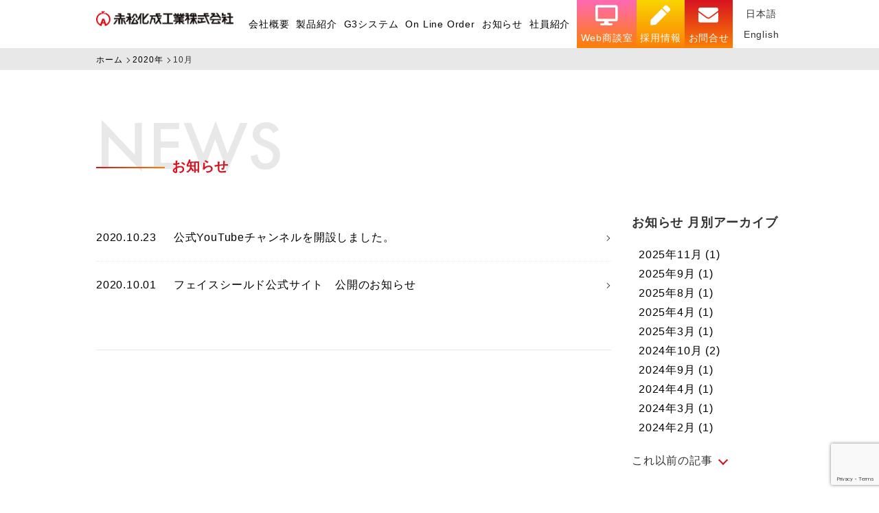

--- FILE ---
content_type: text/html; charset=UTF-8
request_url: https://akamatsu.com/2020/10/?cat_slug=news
body_size: 5653
content:
<!doctype html>
<html dir="ltr" lang="ja" class="no-js no-svg" prefix="og: http://ogp.me/ns#">

<head>
	<!-- Google Tag Manager -->
	<script>
		(function(w, d, s, l, i) {
			w[l] = w[l] || [];
			w[l].push({
				'gtm.start': new Date().getTime(),
				event: 'gtm.js'
			});
			var f = d.getElementsByTagName(s)[0],
				j = d.createElement(s),
				dl = l != 'dataLayer' ? '&l=' + l : '';
			j.async = true;
			j.src =
				'https://www.googletagmanager.com/gtm.js?id=' + i + dl;
			f.parentNode.insertBefore(j, f);
		})(window, document, 'script', 'dataLayer', 'GTM-5PFVXXT');
	</script>
	<!-- End Google Tag Manager -->
	<meta charset="UTF-8" />
	<meta name="viewport" content="width=device-width, initial-scale=1">
	<meta name="format-detection" content="telephone=no">
	<link rel="icon" href="https://akamatsu.com/wp-content/themes/akamatsu/src/img/common/favicon.ico">

	<link href="https://fonts.googleapis.com/css?family=Arizonia" rel="stylesheet">
	<link href="https://fonts.googleapis.com/css?family=Didact+Gothic&display=swap" rel="stylesheet">
	<link href="https://use.fontawesome.com/releases/v5.4.0/css/all.css" rel="stylesheet">
	<link href="https://fonts.googleapis.com/css2?family=Poppins:wght@200;400&display=swap" rel="stylesheet">
	<link href="https://fonts.googleapis.com/icon?family=Material+Icons" rel="stylesheet">
	<script src="https://ajax.googleapis.com/ajax/libs/jquery/3.3.1/jquery.min.js"></script>
	<script src="https://cdn.jsdelivr.net/npm/jquery-validation@1.19.5/dist/jquery.validate.min.js"></script>
	<script src="https://www.google.com/recaptcha/enterprise.js?render=6Lf330ksAAAAAIRXz0ANY3FN_BcnSRlZxTRwnm65"></script>

	<title>10月, 2020 | 赤松化成工業株式会社</title>

		<!-- All in One SEO 4.9.3 - aioseo.com -->
	<meta name="robots" content="noindex, max-image-preview:large" />
	<link rel="canonical" href="https://akamatsu.com/2020/10/" />
	<meta name="generator" content="All in One SEO (AIOSEO) 4.9.3" />
		<!-- All in One SEO -->

<style id='wp-img-auto-sizes-contain-inline-css' type='text/css'>
img:is([sizes=auto i],[sizes^="auto," i]){contain-intrinsic-size:3000px 1500px}
/*# sourceURL=wp-img-auto-sizes-contain-inline-css */
</style>
<style id='wp-emoji-styles-inline-css' type='text/css'>

	img.wp-smiley, img.emoji {
		display: inline !important;
		border: none !important;
		box-shadow: none !important;
		height: 1em !important;
		width: 1em !important;
		margin: 0 0.07em !important;
		vertical-align: -0.1em !important;
		background: none !important;
		padding: 0 !important;
	}
/*# sourceURL=wp-emoji-styles-inline-css */
</style>
<link rel='stylesheet' id='akamatsu-animate-css' href='https://akamatsu.com/wp-content/themes/akamatsu/css/animate.css?ver=6.9'  media='all' />
<link rel='stylesheet' id='akamatsu-icon-css' href='https://akamatsu.com/wp-content/themes/akamatsu/assets/icon/style.css?ver=6.9'  media='all' />
<link rel='stylesheet' id='akamatsu-style-css' href='https://akamatsu.com/wp-content/themes/akamatsu/css/style.css?ver=6.9'  media='all' />
<link rel="https://api.w.org/" href="https://akamatsu.com/wp-json/" /><link rel="EditURI" type="application/rsd+xml" title="RSD" href="https://akamatsu.com/xmlrpc.php?rsd" />
<meta name="generator" content="WordPress 6.9" />
		<meta property="og:title" content="ブログ | 赤松化成工業株式会社" />
<meta property="og:type" content="article" />
<meta property="og:url" content="https://akamatsu.com/2020/10/?cat_slug=news" />
<meta property="og:image" content="https://akamatsu.com/wp-content/themes/akamatsu/src/img/common/akamatsu.png" />
<meta property="og:site_name" content="赤松化成工業株式会社" />
<meta property="og:description" content="" />
<meta name="twitter:card" content="summary" />
<meta name="twitter:title" content="ブログ | 赤松化成工業株式会社" />
<meta name="twitter:description" content="" />
<meta name="twitter:image" content="https://akamatsu.com/wp-content/themes/akamatsu/src/img/common/akamatsu.png" />
</head>

<body class="archive date wp-theme-akamatsu">
	<!-- Google Tag Manager (noscript) -->
	<noscript><iframe src="https://www.googletagmanager.com/ns.html?id=GTM-5PFVXXT" height="0" width="0" style="display:none;visibility:hidden"></iframe></noscript>
	<!-- End Google Tag Manager (noscript) -->
	<header>
		<div class="inner flex">
							<div class="logo">
					<a href="https://akamatsu.com/" rel="home">
						<img src="https://akamatsu.com/wp-content/themes/akamatsu/src/img/common/logo.png" alt="赤松化成工業株式会社">
					</a>
				</div>
						<div id="toggle" class="sp">
				<div class="menu-trigger">
					<span></span>
				</div>
			</div>
			<div class="header-r">
				<ul class="nav flex">
					<li class="bT"><a href="/about/">会社概要</a></li>
					<li class="bT"><a href="/product/">製品紹介</a></li>
					<li class="bT"><a href="/g3/">G3システム</a></li>
					<li class="sp"><a href="/case/">外部認証取得情報</a></li>
					<li class="bT"><a href="http://order.akamatsu.com/order/default.asp" target="_blank">On Line Order</a></li>
					<li class="bT"><a href="/news/">お知らせ</a></li>
					<li class="sp"><a href="/blog/">ブログ</a></li>
					<li class="sp"><a href="/k-jigyo/">協働の森づくり事業</a></li>
					<li class="bT"><a href="/staff/">社員紹介</a></li>
					<li class="sp"><a href="/kids-center/">事業所内託児所</a></li>
					<div class="pc">
						<li class="square talk"><a href="/online/"><i class="fas fa-desktop pc"></i><br class="pc">Web商談室</a></li>
					</div>
					<li class="sp"><a href="/online/">Web商談室</a></li>

					<li class="square recruit" ontouchstart="">
						<a href="">
							<i class="fas fa-pen pc"></i><br class="pc">採用情報</a>
						<div class="hover-text">
							<a href="/recruit/">採用情報</a>
							<a href="https://kai-z.net/companies/akamatsu/" target="_blank" rel="noopener noreferrer">口コミサイト</a>
						</div>

					</li>

					<li class="sp"><a href="https://kai-z.net/companies/akamatsu/" target="_blank" rel="noopener noreferrer">口コミサイト</a></li>


					<li class="square contact"><a href="/contact/"><i class="fas fa-envelope pc"></i><br class="pc">お問合せ</a></li>
					<li class="square lang">
						<div class="ja-link">
							<a href="/">日本語</a>
						</div>
						<div class="en-link">
							<a href="/en/">English</a>
						</div>
					</li>
									</ul>
			</div>
		</div>
	</header><main id="archive">
	<div class="breadcrumbs">
		<div id="breadcrumb"><ul><li><a href="https://akamatsu.com" class="arrow"><span>ホーム</span></a></li><li><a href="https://akamatsu.com/2020/" class="arrow"><span>2020年</span></a></li><li><span>10月</span></li></ul></div>	</div>
	<div class="inner">
						<h1><span>NEWS</span>お知らせ</h1>
				
		<div class="blog-archive flex date">
			
			<div class="article">
				<ul class="article-list">


															<li>
						<a href="https://akamatsu.com/news/%e5%85%ac%e5%bc%8fyoutube%e3%83%81%e3%83%a3%e3%83%b3%e3%83%8d%e3%83%ab%e3%82%92%e9%96%8b%e8%a8%ad%e3%81%97%e3%81%be%e3%81%97%e3%81%9f%e3%80%82/" class="arrow">
							<span class="date">
								2020.10.23							</span>
							<span class="ttl">
																公式YouTubeチャンネルを開設しました。							</span>
						</a>
					</li>
										<li>
						<a href="https://akamatsu.com/news/%e4%b8%89%e6%9c%80%e3%82%b7%e3%83%bc%e3%83%ab%e3%83%89%e3%83%95%e3%82%a7%e3%82%a4%e3%82%b9%e3%82%b7%e3%83%bc%e3%83%ab%e3%83%89%e5%85%ac%e5%bc%8f%e3%82%b5%e3%82%a4%e3%83%88%e3%80%80%e5%85%ac%e9%96%8b/" class="arrow">
							<span class="date">
								2020.10.01							</span>
							<span class="ttl">
																フェイスシールド公式サイト　公開のお知らせ							</span>
						</a>
					</li>
																			</ul>
				<div id="pagination">
					<div class="inner">
						<div class="page-list">
													</div>
					</div>
				</div>
			</div>
			<div class="month-archive">
									<h2>お知らせ 月別アーカイブ</h2>
																	<ul>
										<li>
						<a href="https://akamatsu.com/2025/11/?cat_slug=news">
							2025年11月 <span>(1)</span>
						</a>
					</li>
										<li>
						<a href="https://akamatsu.com/2025/9/?cat_slug=news">
							2025年9月 <span>(1)</span>
						</a>
					</li>
										<li>
						<a href="https://akamatsu.com/2025/8/?cat_slug=news">
							2025年8月 <span>(1)</span>
						</a>
					</li>
										<li>
						<a href="https://akamatsu.com/2025/4/?cat_slug=news">
							2025年4月 <span>(1)</span>
						</a>
					</li>
										<li>
						<a href="https://akamatsu.com/2025/3/?cat_slug=news">
							2025年3月 <span>(1)</span>
						</a>
					</li>
										<li>
						<a href="https://akamatsu.com/2024/10/?cat_slug=news">
							2024年10月 <span>(2)</span>
						</a>
					</li>
										<li>
						<a href="https://akamatsu.com/2024/9/?cat_slug=news">
							2024年9月 <span>(1)</span>
						</a>
					</li>
										<li>
						<a href="https://akamatsu.com/2024/4/?cat_slug=news">
							2024年4月 <span>(1)</span>
						</a>
					</li>
										<li>
						<a href="https://akamatsu.com/2024/3/?cat_slug=news">
							2024年3月 <span>(1)</span>
						</a>
					</li>
										<li>
						<a href="https://akamatsu.com/2024/2/?cat_slug=news">
							2024年2月 <span>(1)</span>
						</a>
					</li>
									</ul>
								
				
				<input id="acd-check1" class="acd-check" type="checkbox">
				<p><label class="acd-label" for="acd-check1">これ以前の記事</label></p>
				<div class="acd-content">
																					
										<ul>
												<li>
							<a href="https://akamatsu.com/2023/11/?cat_slug=news">
								2023年11月 <span>(1)</span>
							</a>
						</li>
												<li>
							<a href="https://akamatsu.com/2023/9/?cat_slug=news">
								2023年9月 <span>(2)</span>
							</a>
						</li>
												<li>
							<a href="https://akamatsu.com/2022/12/?cat_slug=news">
								2022年12月 <span>(1)</span>
							</a>
						</li>
												<li>
							<a href="https://akamatsu.com/2022/11/?cat_slug=news">
								2022年11月 <span>(1)</span>
							</a>
						</li>
												<li>
							<a href="https://akamatsu.com/2022/10/?cat_slug=news">
								2022年10月 <span>(2)</span>
							</a>
						</li>
												<li>
							<a href="https://akamatsu.com/2022/9/?cat_slug=news">
								2022年9月 <span>(1)</span>
							</a>
						</li>
												<li>
							<a href="https://akamatsu.com/2022/7/?cat_slug=news">
								2022年7月 <span>(1)</span>
							</a>
						</li>
												<li>
							<a href="https://akamatsu.com/2022/5/?cat_slug=news">
								2022年5月 <span>(1)</span>
							</a>
						</li>
												<li>
							<a href="https://akamatsu.com/2022/4/?cat_slug=news">
								2022年4月 <span>(1)</span>
							</a>
						</li>
												<li>
							<a href="https://akamatsu.com/2021/12/?cat_slug=news">
								2021年12月 <span>(2)</span>
							</a>
						</li>
												<li>
							<a href="https://akamatsu.com/2021/11/?cat_slug=news">
								2021年11月 <span>(1)</span>
							</a>
						</li>
												<li>
							<a href="https://akamatsu.com/2021/10/?cat_slug=news">
								2021年10月 <span>(2)</span>
							</a>
						</li>
												<li>
							<a href="https://akamatsu.com/2021/9/?cat_slug=news">
								2021年9月 <span>(2)</span>
							</a>
						</li>
												<li>
							<a href="https://akamatsu.com/2021/8/?cat_slug=news">
								2021年8月 <span>(2)</span>
							</a>
						</li>
												<li>
							<a href="https://akamatsu.com/2021/7/?cat_slug=news">
								2021年7月 <span>(1)</span>
							</a>
						</li>
												<li>
							<a href="https://akamatsu.com/2021/3/?cat_slug=news">
								2021年3月 <span>(1)</span>
							</a>
						</li>
												<li>
							<a href="https://akamatsu.com/2021/2/?cat_slug=news">
								2021年2月 <span>(1)</span>
							</a>
						</li>
												<li>
							<a href="https://akamatsu.com/2020/12/?cat_slug=news">
								2020年12月 <span>(1)</span>
							</a>
						</li>
												<li>
							<a href="https://akamatsu.com/2020/10/?cat_slug=news">
								2020年10月 <span>(2)</span>
							</a>
						</li>
												<li>
							<a href="https://akamatsu.com/2020/8/?cat_slug=news">
								2020年8月 <span>(2)</span>
							</a>
						</li>
												<li>
							<a href="https://akamatsu.com/2020/7/?cat_slug=news">
								2020年7月 <span>(2)</span>
							</a>
						</li>
												<li>
							<a href="https://akamatsu.com/2020/6/?cat_slug=news">
								2020年6月 <span>(2)</span>
							</a>
						</li>
												<li>
							<a href="https://akamatsu.com/2020/5/?cat_slug=news">
								2020年5月 <span>(2)</span>
							</a>
						</li>
												<li>
							<a href="https://akamatsu.com/2020/3/?cat_slug=news">
								2020年3月 <span>(1)</span>
							</a>
						</li>
												<li>
							<a href="https://akamatsu.com/2020/1/?cat_slug=news">
								2020年1月 <span>(2)</span>
							</a>
						</li>
												<li>
							<a href="https://akamatsu.com/2019/8/?cat_slug=news">
								2019年8月 <span>(1)</span>
							</a>
						</li>
												<li>
							<a href="https://akamatsu.com/2019/7/?cat_slug=news">
								2019年7月 <span>(1)</span>
							</a>
						</li>
												<li>
							<a href="https://akamatsu.com/2019/3/?cat_slug=news">
								2019年3月 <span>(1)</span>
							</a>
						</li>
												<li>
							<a href="https://akamatsu.com/2018/10/?cat_slug=news">
								2018年10月 <span>(1)</span>
							</a>
						</li>
												<li>
							<a href="https://akamatsu.com/2018/8/?cat_slug=news">
								2018年8月 <span>(2)</span>
							</a>
						</li>
												<li>
							<a href="https://akamatsu.com/2018/4/?cat_slug=news">
								2018年4月 <span>(4)</span>
							</a>
						</li>
												<li>
							<a href="https://akamatsu.com/2017/10/?cat_slug=news">
								2017年10月 <span>(2)</span>
							</a>
						</li>
												<li>
							<a href="https://akamatsu.com/2016/10/?cat_slug=news">
								2016年10月 <span>(1)</span>
							</a>
						</li>
												<li>
							<a href="https://akamatsu.com/2015/10/?cat_slug=news">
								2015年10月 <span>(1)</span>
							</a>
						</li>
												<li>
							<a href="https://akamatsu.com/2014/4/?cat_slug=news">
								2014年4月 <span>(1)</span>
							</a>
						</li>
												<li>
							<a href="https://akamatsu.com/2014/2/?cat_slug=news">
								2014年2月 <span>(1)</span>
							</a>
						</li>
												<li>
							<a href="https://akamatsu.com/2013/8/?cat_slug=news">
								2013年8月 <span>(1)</span>
							</a>
						</li>
												<li>
							<a href="https://akamatsu.com/2012/8/?cat_slug=news">
								2012年8月 <span>(2)</span>
							</a>
						</li>
												<li>
							<a href="https://akamatsu.com/2011/11/?cat_slug=news">
								2011年11月 <span>(1)</span>
							</a>
						</li>
												<li>
							<a href="https://akamatsu.com/2011/9/?cat_slug=news">
								2011年9月 <span>(2)</span>
							</a>
						</li>
												<li>
							<a href="https://akamatsu.com/2011/5/?cat_slug=news">
								2011年5月 <span>(1)</span>
							</a>
						</li>
												<li>
							<a href="https://akamatsu.com/2010/10/?cat_slug=news">
								2010年10月 <span>(1)</span>
							</a>
						</li>
												<li>
							<a href="https://akamatsu.com/2010/4/?cat_slug=news">
								2010年4月 <span>(1)</span>
							</a>
						</li>
												<li>
							<a href="https://akamatsu.com/2009/12/?cat_slug=news">
								2009年12月 <span>(1)</span>
							</a>
						</li>
												<li>
							<a href="https://akamatsu.com/2006/8/?cat_slug=news">
								2006年8月 <span>(1)</span>
							</a>
						</li>
												<li>
							<a href="https://akamatsu.com/2006/7/?cat_slug=news">
								2006年7月 <span>(2)</span>
							</a>
						</li>
											</ul>
									</div>
			</div>
			
		</div>
		
		
		
		
	</div>
	</main>
<footer>
	<div class="inner">
		<div class="flex">
			<div class="footer-l">
				<div class="row-1 flex">
					<div class="logo">
						<a href="https://akamatsu.com/" rel="home">
							<img src="https://akamatsu.com/wp-content/themes/akamatsu/src/img/common/logo.png" alt="赤松化成工業株式会社">
						</a>
					</div>
					
				</div>
				<div class="row-2 flex">
					<div class="btn btn-r">
						<a href="/recruit/"><i class="fas fa-pen"></i>採用の応募はこちらから</a>
					</div>
					<div class="btn btn-r">
						<a href="/contact/"><i class="fas fa-envelope"></i>お問い合わせする</a>
					</div>
				</div>
			</div>
			<div class="footer-r">
								<div class="flex">
					<ul>
						<li class="bB"><a href="/about/">会社概要</a></li>
						<li class="bB"><a href="/product/">製品紹介</a></li>
						<li class="bB"><a href="/g3/">G3システム</a></li>
						<li class="bB"><a href="/case/">外部認証取得情報</a></li>
						<li class="bB"><a href="http://order.akamatsu.com/order/default.asp" target="_blank">On Line Order</a></li>
					</ul>
					<ul>
						<li class="bB"><a href="/news/">お知らせ</a></li>
						<li class="bB"><a href="/blog/">ブログ</a></li>
						<li class="bB"><a href="/staff/">社員紹介</a></li>
						<li class="bB"><a href="/kids-center/">事業所内託児所</a></li>
                        <li class="bB"><a href="/privacy/">プライバシーポリシー</a></li>
					</ul>
				</div>
								<div class="mark flex">
					<div class="regional-future">
						<img src="https://akamatsu.com/wp-content/themes/akamatsu/src/img/common/chiiki-mirai.png" alt="地域未来牽引企業ロゴ">
					</div>
					<div class="bnr k-jigyo">
						<a href="/k-jigyo/">
							<img src="https://akamatsu.com/wp-content/themes/akamatsu/src/img/common/k-jigyo.gif" alt="協働の森づくり事業">
						</a>
						<!--<a href="https://naruto-saito.co.jp/" target="_blank">
							<img src="https://akamatsu.com/wp-content/themes/akamatsu/src/img/common/bnr-saito.png" alt="彩都">
						</a>-->
					</div>
				</div>
			</div>
		</div>
		<p class="copy">(c) 赤松化成工業株式会社 <span>All Rights Reserved.</span></p>
	</div>
</footer>

<script type="speculationrules">
{"prefetch":[{"source":"document","where":{"and":[{"href_matches":"/*"},{"not":{"href_matches":["/wp-*.php","/wp-admin/*","/wp-content/uploads/*","/wp-content/*","/wp-content/plugins/*","/wp-content/themes/akamatsu/*","/*\\?(.+)"]}},{"not":{"selector_matches":"a[rel~=\"nofollow\"]"}},{"not":{"selector_matches":".no-prefetch, .no-prefetch a"}}]},"eagerness":"conservative"}]}
</script>
<script  src="https://akamatsu.com/wp-content/themes/akamatsu/src/js/jquery.inview.min.js?ver=6.9" id="akamatsu-inview-js"></script>
<script  src="https://akamatsu.com/wp-content/themes/akamatsu/src/js/ofi.min.js?ver=6.9" id="akamatsu-ofi-js"></script>
<script  src="https://akamatsu.com/wp-content/themes/akamatsu/src/js/common.js?ver=6.9" id="akamatsu-common-js"></script>
<script id="wp-emoji-settings" type="application/json">
{"baseUrl":"https://s.w.org/images/core/emoji/17.0.2/72x72/","ext":".png","svgUrl":"https://s.w.org/images/core/emoji/17.0.2/svg/","svgExt":".svg","source":{"concatemoji":"https://akamatsu.com/wp-includes/js/wp-emoji-release.min.js?ver=6.9"}}
</script>
<script type="module">
/* <![CDATA[ */
/*! This file is auto-generated */
const a=JSON.parse(document.getElementById("wp-emoji-settings").textContent),o=(window._wpemojiSettings=a,"wpEmojiSettingsSupports"),s=["flag","emoji"];function i(e){try{var t={supportTests:e,timestamp:(new Date).valueOf()};sessionStorage.setItem(o,JSON.stringify(t))}catch(e){}}function c(e,t,n){e.clearRect(0,0,e.canvas.width,e.canvas.height),e.fillText(t,0,0);t=new Uint32Array(e.getImageData(0,0,e.canvas.width,e.canvas.height).data);e.clearRect(0,0,e.canvas.width,e.canvas.height),e.fillText(n,0,0);const a=new Uint32Array(e.getImageData(0,0,e.canvas.width,e.canvas.height).data);return t.every((e,t)=>e===a[t])}function p(e,t){e.clearRect(0,0,e.canvas.width,e.canvas.height),e.fillText(t,0,0);var n=e.getImageData(16,16,1,1);for(let e=0;e<n.data.length;e++)if(0!==n.data[e])return!1;return!0}function u(e,t,n,a){switch(t){case"flag":return n(e,"\ud83c\udff3\ufe0f\u200d\u26a7\ufe0f","\ud83c\udff3\ufe0f\u200b\u26a7\ufe0f")?!1:!n(e,"\ud83c\udde8\ud83c\uddf6","\ud83c\udde8\u200b\ud83c\uddf6")&&!n(e,"\ud83c\udff4\udb40\udc67\udb40\udc62\udb40\udc65\udb40\udc6e\udb40\udc67\udb40\udc7f","\ud83c\udff4\u200b\udb40\udc67\u200b\udb40\udc62\u200b\udb40\udc65\u200b\udb40\udc6e\u200b\udb40\udc67\u200b\udb40\udc7f");case"emoji":return!a(e,"\ud83e\u1fac8")}return!1}function f(e,t,n,a){let r;const o=(r="undefined"!=typeof WorkerGlobalScope&&self instanceof WorkerGlobalScope?new OffscreenCanvas(300,150):document.createElement("canvas")).getContext("2d",{willReadFrequently:!0}),s=(o.textBaseline="top",o.font="600 32px Arial",{});return e.forEach(e=>{s[e]=t(o,e,n,a)}),s}function r(e){var t=document.createElement("script");t.src=e,t.defer=!0,document.head.appendChild(t)}a.supports={everything:!0,everythingExceptFlag:!0},new Promise(t=>{let n=function(){try{var e=JSON.parse(sessionStorage.getItem(o));if("object"==typeof e&&"number"==typeof e.timestamp&&(new Date).valueOf()<e.timestamp+604800&&"object"==typeof e.supportTests)return e.supportTests}catch(e){}return null}();if(!n){if("undefined"!=typeof Worker&&"undefined"!=typeof OffscreenCanvas&&"undefined"!=typeof URL&&URL.createObjectURL&&"undefined"!=typeof Blob)try{var e="postMessage("+f.toString()+"("+[JSON.stringify(s),u.toString(),c.toString(),p.toString()].join(",")+"));",a=new Blob([e],{type:"text/javascript"});const r=new Worker(URL.createObjectURL(a),{name:"wpTestEmojiSupports"});return void(r.onmessage=e=>{i(n=e.data),r.terminate(),t(n)})}catch(e){}i(n=f(s,u,c,p))}t(n)}).then(e=>{for(const n in e)a.supports[n]=e[n],a.supports.everything=a.supports.everything&&a.supports[n],"flag"!==n&&(a.supports.everythingExceptFlag=a.supports.everythingExceptFlag&&a.supports[n]);var t;a.supports.everythingExceptFlag=a.supports.everythingExceptFlag&&!a.supports.flag,a.supports.everything||((t=a.source||{}).concatemoji?r(t.concatemoji):t.wpemoji&&t.twemoji&&(r(t.twemoji),r(t.wpemoji)))});
//# sourceURL=https://akamatsu.com/wp-includes/js/wp-emoji-loader.min.js
/* ]]> */
</script>


</body>
</html>

--- FILE ---
content_type: text/html; charset=utf-8
request_url: https://www.google.com/recaptcha/enterprise/anchor?ar=1&k=6Lf330ksAAAAAIRXz0ANY3FN_BcnSRlZxTRwnm65&co=aHR0cHM6Ly9ha2FtYXRzdS5jb206NDQz&hl=en&v=PoyoqOPhxBO7pBk68S4YbpHZ&size=invisible&anchor-ms=20000&execute-ms=30000&cb=p4tem9xhxwo6
body_size: 48621
content:
<!DOCTYPE HTML><html dir="ltr" lang="en"><head><meta http-equiv="Content-Type" content="text/html; charset=UTF-8">
<meta http-equiv="X-UA-Compatible" content="IE=edge">
<title>reCAPTCHA</title>
<style type="text/css">
/* cyrillic-ext */
@font-face {
  font-family: 'Roboto';
  font-style: normal;
  font-weight: 400;
  font-stretch: 100%;
  src: url(//fonts.gstatic.com/s/roboto/v48/KFO7CnqEu92Fr1ME7kSn66aGLdTylUAMa3GUBHMdazTgWw.woff2) format('woff2');
  unicode-range: U+0460-052F, U+1C80-1C8A, U+20B4, U+2DE0-2DFF, U+A640-A69F, U+FE2E-FE2F;
}
/* cyrillic */
@font-face {
  font-family: 'Roboto';
  font-style: normal;
  font-weight: 400;
  font-stretch: 100%;
  src: url(//fonts.gstatic.com/s/roboto/v48/KFO7CnqEu92Fr1ME7kSn66aGLdTylUAMa3iUBHMdazTgWw.woff2) format('woff2');
  unicode-range: U+0301, U+0400-045F, U+0490-0491, U+04B0-04B1, U+2116;
}
/* greek-ext */
@font-face {
  font-family: 'Roboto';
  font-style: normal;
  font-weight: 400;
  font-stretch: 100%;
  src: url(//fonts.gstatic.com/s/roboto/v48/KFO7CnqEu92Fr1ME7kSn66aGLdTylUAMa3CUBHMdazTgWw.woff2) format('woff2');
  unicode-range: U+1F00-1FFF;
}
/* greek */
@font-face {
  font-family: 'Roboto';
  font-style: normal;
  font-weight: 400;
  font-stretch: 100%;
  src: url(//fonts.gstatic.com/s/roboto/v48/KFO7CnqEu92Fr1ME7kSn66aGLdTylUAMa3-UBHMdazTgWw.woff2) format('woff2');
  unicode-range: U+0370-0377, U+037A-037F, U+0384-038A, U+038C, U+038E-03A1, U+03A3-03FF;
}
/* math */
@font-face {
  font-family: 'Roboto';
  font-style: normal;
  font-weight: 400;
  font-stretch: 100%;
  src: url(//fonts.gstatic.com/s/roboto/v48/KFO7CnqEu92Fr1ME7kSn66aGLdTylUAMawCUBHMdazTgWw.woff2) format('woff2');
  unicode-range: U+0302-0303, U+0305, U+0307-0308, U+0310, U+0312, U+0315, U+031A, U+0326-0327, U+032C, U+032F-0330, U+0332-0333, U+0338, U+033A, U+0346, U+034D, U+0391-03A1, U+03A3-03A9, U+03B1-03C9, U+03D1, U+03D5-03D6, U+03F0-03F1, U+03F4-03F5, U+2016-2017, U+2034-2038, U+203C, U+2040, U+2043, U+2047, U+2050, U+2057, U+205F, U+2070-2071, U+2074-208E, U+2090-209C, U+20D0-20DC, U+20E1, U+20E5-20EF, U+2100-2112, U+2114-2115, U+2117-2121, U+2123-214F, U+2190, U+2192, U+2194-21AE, U+21B0-21E5, U+21F1-21F2, U+21F4-2211, U+2213-2214, U+2216-22FF, U+2308-230B, U+2310, U+2319, U+231C-2321, U+2336-237A, U+237C, U+2395, U+239B-23B7, U+23D0, U+23DC-23E1, U+2474-2475, U+25AF, U+25B3, U+25B7, U+25BD, U+25C1, U+25CA, U+25CC, U+25FB, U+266D-266F, U+27C0-27FF, U+2900-2AFF, U+2B0E-2B11, U+2B30-2B4C, U+2BFE, U+3030, U+FF5B, U+FF5D, U+1D400-1D7FF, U+1EE00-1EEFF;
}
/* symbols */
@font-face {
  font-family: 'Roboto';
  font-style: normal;
  font-weight: 400;
  font-stretch: 100%;
  src: url(//fonts.gstatic.com/s/roboto/v48/KFO7CnqEu92Fr1ME7kSn66aGLdTylUAMaxKUBHMdazTgWw.woff2) format('woff2');
  unicode-range: U+0001-000C, U+000E-001F, U+007F-009F, U+20DD-20E0, U+20E2-20E4, U+2150-218F, U+2190, U+2192, U+2194-2199, U+21AF, U+21E6-21F0, U+21F3, U+2218-2219, U+2299, U+22C4-22C6, U+2300-243F, U+2440-244A, U+2460-24FF, U+25A0-27BF, U+2800-28FF, U+2921-2922, U+2981, U+29BF, U+29EB, U+2B00-2BFF, U+4DC0-4DFF, U+FFF9-FFFB, U+10140-1018E, U+10190-1019C, U+101A0, U+101D0-101FD, U+102E0-102FB, U+10E60-10E7E, U+1D2C0-1D2D3, U+1D2E0-1D37F, U+1F000-1F0FF, U+1F100-1F1AD, U+1F1E6-1F1FF, U+1F30D-1F30F, U+1F315, U+1F31C, U+1F31E, U+1F320-1F32C, U+1F336, U+1F378, U+1F37D, U+1F382, U+1F393-1F39F, U+1F3A7-1F3A8, U+1F3AC-1F3AF, U+1F3C2, U+1F3C4-1F3C6, U+1F3CA-1F3CE, U+1F3D4-1F3E0, U+1F3ED, U+1F3F1-1F3F3, U+1F3F5-1F3F7, U+1F408, U+1F415, U+1F41F, U+1F426, U+1F43F, U+1F441-1F442, U+1F444, U+1F446-1F449, U+1F44C-1F44E, U+1F453, U+1F46A, U+1F47D, U+1F4A3, U+1F4B0, U+1F4B3, U+1F4B9, U+1F4BB, U+1F4BF, U+1F4C8-1F4CB, U+1F4D6, U+1F4DA, U+1F4DF, U+1F4E3-1F4E6, U+1F4EA-1F4ED, U+1F4F7, U+1F4F9-1F4FB, U+1F4FD-1F4FE, U+1F503, U+1F507-1F50B, U+1F50D, U+1F512-1F513, U+1F53E-1F54A, U+1F54F-1F5FA, U+1F610, U+1F650-1F67F, U+1F687, U+1F68D, U+1F691, U+1F694, U+1F698, U+1F6AD, U+1F6B2, U+1F6B9-1F6BA, U+1F6BC, U+1F6C6-1F6CF, U+1F6D3-1F6D7, U+1F6E0-1F6EA, U+1F6F0-1F6F3, U+1F6F7-1F6FC, U+1F700-1F7FF, U+1F800-1F80B, U+1F810-1F847, U+1F850-1F859, U+1F860-1F887, U+1F890-1F8AD, U+1F8B0-1F8BB, U+1F8C0-1F8C1, U+1F900-1F90B, U+1F93B, U+1F946, U+1F984, U+1F996, U+1F9E9, U+1FA00-1FA6F, U+1FA70-1FA7C, U+1FA80-1FA89, U+1FA8F-1FAC6, U+1FACE-1FADC, U+1FADF-1FAE9, U+1FAF0-1FAF8, U+1FB00-1FBFF;
}
/* vietnamese */
@font-face {
  font-family: 'Roboto';
  font-style: normal;
  font-weight: 400;
  font-stretch: 100%;
  src: url(//fonts.gstatic.com/s/roboto/v48/KFO7CnqEu92Fr1ME7kSn66aGLdTylUAMa3OUBHMdazTgWw.woff2) format('woff2');
  unicode-range: U+0102-0103, U+0110-0111, U+0128-0129, U+0168-0169, U+01A0-01A1, U+01AF-01B0, U+0300-0301, U+0303-0304, U+0308-0309, U+0323, U+0329, U+1EA0-1EF9, U+20AB;
}
/* latin-ext */
@font-face {
  font-family: 'Roboto';
  font-style: normal;
  font-weight: 400;
  font-stretch: 100%;
  src: url(//fonts.gstatic.com/s/roboto/v48/KFO7CnqEu92Fr1ME7kSn66aGLdTylUAMa3KUBHMdazTgWw.woff2) format('woff2');
  unicode-range: U+0100-02BA, U+02BD-02C5, U+02C7-02CC, U+02CE-02D7, U+02DD-02FF, U+0304, U+0308, U+0329, U+1D00-1DBF, U+1E00-1E9F, U+1EF2-1EFF, U+2020, U+20A0-20AB, U+20AD-20C0, U+2113, U+2C60-2C7F, U+A720-A7FF;
}
/* latin */
@font-face {
  font-family: 'Roboto';
  font-style: normal;
  font-weight: 400;
  font-stretch: 100%;
  src: url(//fonts.gstatic.com/s/roboto/v48/KFO7CnqEu92Fr1ME7kSn66aGLdTylUAMa3yUBHMdazQ.woff2) format('woff2');
  unicode-range: U+0000-00FF, U+0131, U+0152-0153, U+02BB-02BC, U+02C6, U+02DA, U+02DC, U+0304, U+0308, U+0329, U+2000-206F, U+20AC, U+2122, U+2191, U+2193, U+2212, U+2215, U+FEFF, U+FFFD;
}
/* cyrillic-ext */
@font-face {
  font-family: 'Roboto';
  font-style: normal;
  font-weight: 500;
  font-stretch: 100%;
  src: url(//fonts.gstatic.com/s/roboto/v48/KFO7CnqEu92Fr1ME7kSn66aGLdTylUAMa3GUBHMdazTgWw.woff2) format('woff2');
  unicode-range: U+0460-052F, U+1C80-1C8A, U+20B4, U+2DE0-2DFF, U+A640-A69F, U+FE2E-FE2F;
}
/* cyrillic */
@font-face {
  font-family: 'Roboto';
  font-style: normal;
  font-weight: 500;
  font-stretch: 100%;
  src: url(//fonts.gstatic.com/s/roboto/v48/KFO7CnqEu92Fr1ME7kSn66aGLdTylUAMa3iUBHMdazTgWw.woff2) format('woff2');
  unicode-range: U+0301, U+0400-045F, U+0490-0491, U+04B0-04B1, U+2116;
}
/* greek-ext */
@font-face {
  font-family: 'Roboto';
  font-style: normal;
  font-weight: 500;
  font-stretch: 100%;
  src: url(//fonts.gstatic.com/s/roboto/v48/KFO7CnqEu92Fr1ME7kSn66aGLdTylUAMa3CUBHMdazTgWw.woff2) format('woff2');
  unicode-range: U+1F00-1FFF;
}
/* greek */
@font-face {
  font-family: 'Roboto';
  font-style: normal;
  font-weight: 500;
  font-stretch: 100%;
  src: url(//fonts.gstatic.com/s/roboto/v48/KFO7CnqEu92Fr1ME7kSn66aGLdTylUAMa3-UBHMdazTgWw.woff2) format('woff2');
  unicode-range: U+0370-0377, U+037A-037F, U+0384-038A, U+038C, U+038E-03A1, U+03A3-03FF;
}
/* math */
@font-face {
  font-family: 'Roboto';
  font-style: normal;
  font-weight: 500;
  font-stretch: 100%;
  src: url(//fonts.gstatic.com/s/roboto/v48/KFO7CnqEu92Fr1ME7kSn66aGLdTylUAMawCUBHMdazTgWw.woff2) format('woff2');
  unicode-range: U+0302-0303, U+0305, U+0307-0308, U+0310, U+0312, U+0315, U+031A, U+0326-0327, U+032C, U+032F-0330, U+0332-0333, U+0338, U+033A, U+0346, U+034D, U+0391-03A1, U+03A3-03A9, U+03B1-03C9, U+03D1, U+03D5-03D6, U+03F0-03F1, U+03F4-03F5, U+2016-2017, U+2034-2038, U+203C, U+2040, U+2043, U+2047, U+2050, U+2057, U+205F, U+2070-2071, U+2074-208E, U+2090-209C, U+20D0-20DC, U+20E1, U+20E5-20EF, U+2100-2112, U+2114-2115, U+2117-2121, U+2123-214F, U+2190, U+2192, U+2194-21AE, U+21B0-21E5, U+21F1-21F2, U+21F4-2211, U+2213-2214, U+2216-22FF, U+2308-230B, U+2310, U+2319, U+231C-2321, U+2336-237A, U+237C, U+2395, U+239B-23B7, U+23D0, U+23DC-23E1, U+2474-2475, U+25AF, U+25B3, U+25B7, U+25BD, U+25C1, U+25CA, U+25CC, U+25FB, U+266D-266F, U+27C0-27FF, U+2900-2AFF, U+2B0E-2B11, U+2B30-2B4C, U+2BFE, U+3030, U+FF5B, U+FF5D, U+1D400-1D7FF, U+1EE00-1EEFF;
}
/* symbols */
@font-face {
  font-family: 'Roboto';
  font-style: normal;
  font-weight: 500;
  font-stretch: 100%;
  src: url(//fonts.gstatic.com/s/roboto/v48/KFO7CnqEu92Fr1ME7kSn66aGLdTylUAMaxKUBHMdazTgWw.woff2) format('woff2');
  unicode-range: U+0001-000C, U+000E-001F, U+007F-009F, U+20DD-20E0, U+20E2-20E4, U+2150-218F, U+2190, U+2192, U+2194-2199, U+21AF, U+21E6-21F0, U+21F3, U+2218-2219, U+2299, U+22C4-22C6, U+2300-243F, U+2440-244A, U+2460-24FF, U+25A0-27BF, U+2800-28FF, U+2921-2922, U+2981, U+29BF, U+29EB, U+2B00-2BFF, U+4DC0-4DFF, U+FFF9-FFFB, U+10140-1018E, U+10190-1019C, U+101A0, U+101D0-101FD, U+102E0-102FB, U+10E60-10E7E, U+1D2C0-1D2D3, U+1D2E0-1D37F, U+1F000-1F0FF, U+1F100-1F1AD, U+1F1E6-1F1FF, U+1F30D-1F30F, U+1F315, U+1F31C, U+1F31E, U+1F320-1F32C, U+1F336, U+1F378, U+1F37D, U+1F382, U+1F393-1F39F, U+1F3A7-1F3A8, U+1F3AC-1F3AF, U+1F3C2, U+1F3C4-1F3C6, U+1F3CA-1F3CE, U+1F3D4-1F3E0, U+1F3ED, U+1F3F1-1F3F3, U+1F3F5-1F3F7, U+1F408, U+1F415, U+1F41F, U+1F426, U+1F43F, U+1F441-1F442, U+1F444, U+1F446-1F449, U+1F44C-1F44E, U+1F453, U+1F46A, U+1F47D, U+1F4A3, U+1F4B0, U+1F4B3, U+1F4B9, U+1F4BB, U+1F4BF, U+1F4C8-1F4CB, U+1F4D6, U+1F4DA, U+1F4DF, U+1F4E3-1F4E6, U+1F4EA-1F4ED, U+1F4F7, U+1F4F9-1F4FB, U+1F4FD-1F4FE, U+1F503, U+1F507-1F50B, U+1F50D, U+1F512-1F513, U+1F53E-1F54A, U+1F54F-1F5FA, U+1F610, U+1F650-1F67F, U+1F687, U+1F68D, U+1F691, U+1F694, U+1F698, U+1F6AD, U+1F6B2, U+1F6B9-1F6BA, U+1F6BC, U+1F6C6-1F6CF, U+1F6D3-1F6D7, U+1F6E0-1F6EA, U+1F6F0-1F6F3, U+1F6F7-1F6FC, U+1F700-1F7FF, U+1F800-1F80B, U+1F810-1F847, U+1F850-1F859, U+1F860-1F887, U+1F890-1F8AD, U+1F8B0-1F8BB, U+1F8C0-1F8C1, U+1F900-1F90B, U+1F93B, U+1F946, U+1F984, U+1F996, U+1F9E9, U+1FA00-1FA6F, U+1FA70-1FA7C, U+1FA80-1FA89, U+1FA8F-1FAC6, U+1FACE-1FADC, U+1FADF-1FAE9, U+1FAF0-1FAF8, U+1FB00-1FBFF;
}
/* vietnamese */
@font-face {
  font-family: 'Roboto';
  font-style: normal;
  font-weight: 500;
  font-stretch: 100%;
  src: url(//fonts.gstatic.com/s/roboto/v48/KFO7CnqEu92Fr1ME7kSn66aGLdTylUAMa3OUBHMdazTgWw.woff2) format('woff2');
  unicode-range: U+0102-0103, U+0110-0111, U+0128-0129, U+0168-0169, U+01A0-01A1, U+01AF-01B0, U+0300-0301, U+0303-0304, U+0308-0309, U+0323, U+0329, U+1EA0-1EF9, U+20AB;
}
/* latin-ext */
@font-face {
  font-family: 'Roboto';
  font-style: normal;
  font-weight: 500;
  font-stretch: 100%;
  src: url(//fonts.gstatic.com/s/roboto/v48/KFO7CnqEu92Fr1ME7kSn66aGLdTylUAMa3KUBHMdazTgWw.woff2) format('woff2');
  unicode-range: U+0100-02BA, U+02BD-02C5, U+02C7-02CC, U+02CE-02D7, U+02DD-02FF, U+0304, U+0308, U+0329, U+1D00-1DBF, U+1E00-1E9F, U+1EF2-1EFF, U+2020, U+20A0-20AB, U+20AD-20C0, U+2113, U+2C60-2C7F, U+A720-A7FF;
}
/* latin */
@font-face {
  font-family: 'Roboto';
  font-style: normal;
  font-weight: 500;
  font-stretch: 100%;
  src: url(//fonts.gstatic.com/s/roboto/v48/KFO7CnqEu92Fr1ME7kSn66aGLdTylUAMa3yUBHMdazQ.woff2) format('woff2');
  unicode-range: U+0000-00FF, U+0131, U+0152-0153, U+02BB-02BC, U+02C6, U+02DA, U+02DC, U+0304, U+0308, U+0329, U+2000-206F, U+20AC, U+2122, U+2191, U+2193, U+2212, U+2215, U+FEFF, U+FFFD;
}
/* cyrillic-ext */
@font-face {
  font-family: 'Roboto';
  font-style: normal;
  font-weight: 900;
  font-stretch: 100%;
  src: url(//fonts.gstatic.com/s/roboto/v48/KFO7CnqEu92Fr1ME7kSn66aGLdTylUAMa3GUBHMdazTgWw.woff2) format('woff2');
  unicode-range: U+0460-052F, U+1C80-1C8A, U+20B4, U+2DE0-2DFF, U+A640-A69F, U+FE2E-FE2F;
}
/* cyrillic */
@font-face {
  font-family: 'Roboto';
  font-style: normal;
  font-weight: 900;
  font-stretch: 100%;
  src: url(//fonts.gstatic.com/s/roboto/v48/KFO7CnqEu92Fr1ME7kSn66aGLdTylUAMa3iUBHMdazTgWw.woff2) format('woff2');
  unicode-range: U+0301, U+0400-045F, U+0490-0491, U+04B0-04B1, U+2116;
}
/* greek-ext */
@font-face {
  font-family: 'Roboto';
  font-style: normal;
  font-weight: 900;
  font-stretch: 100%;
  src: url(//fonts.gstatic.com/s/roboto/v48/KFO7CnqEu92Fr1ME7kSn66aGLdTylUAMa3CUBHMdazTgWw.woff2) format('woff2');
  unicode-range: U+1F00-1FFF;
}
/* greek */
@font-face {
  font-family: 'Roboto';
  font-style: normal;
  font-weight: 900;
  font-stretch: 100%;
  src: url(//fonts.gstatic.com/s/roboto/v48/KFO7CnqEu92Fr1ME7kSn66aGLdTylUAMa3-UBHMdazTgWw.woff2) format('woff2');
  unicode-range: U+0370-0377, U+037A-037F, U+0384-038A, U+038C, U+038E-03A1, U+03A3-03FF;
}
/* math */
@font-face {
  font-family: 'Roboto';
  font-style: normal;
  font-weight: 900;
  font-stretch: 100%;
  src: url(//fonts.gstatic.com/s/roboto/v48/KFO7CnqEu92Fr1ME7kSn66aGLdTylUAMawCUBHMdazTgWw.woff2) format('woff2');
  unicode-range: U+0302-0303, U+0305, U+0307-0308, U+0310, U+0312, U+0315, U+031A, U+0326-0327, U+032C, U+032F-0330, U+0332-0333, U+0338, U+033A, U+0346, U+034D, U+0391-03A1, U+03A3-03A9, U+03B1-03C9, U+03D1, U+03D5-03D6, U+03F0-03F1, U+03F4-03F5, U+2016-2017, U+2034-2038, U+203C, U+2040, U+2043, U+2047, U+2050, U+2057, U+205F, U+2070-2071, U+2074-208E, U+2090-209C, U+20D0-20DC, U+20E1, U+20E5-20EF, U+2100-2112, U+2114-2115, U+2117-2121, U+2123-214F, U+2190, U+2192, U+2194-21AE, U+21B0-21E5, U+21F1-21F2, U+21F4-2211, U+2213-2214, U+2216-22FF, U+2308-230B, U+2310, U+2319, U+231C-2321, U+2336-237A, U+237C, U+2395, U+239B-23B7, U+23D0, U+23DC-23E1, U+2474-2475, U+25AF, U+25B3, U+25B7, U+25BD, U+25C1, U+25CA, U+25CC, U+25FB, U+266D-266F, U+27C0-27FF, U+2900-2AFF, U+2B0E-2B11, U+2B30-2B4C, U+2BFE, U+3030, U+FF5B, U+FF5D, U+1D400-1D7FF, U+1EE00-1EEFF;
}
/* symbols */
@font-face {
  font-family: 'Roboto';
  font-style: normal;
  font-weight: 900;
  font-stretch: 100%;
  src: url(//fonts.gstatic.com/s/roboto/v48/KFO7CnqEu92Fr1ME7kSn66aGLdTylUAMaxKUBHMdazTgWw.woff2) format('woff2');
  unicode-range: U+0001-000C, U+000E-001F, U+007F-009F, U+20DD-20E0, U+20E2-20E4, U+2150-218F, U+2190, U+2192, U+2194-2199, U+21AF, U+21E6-21F0, U+21F3, U+2218-2219, U+2299, U+22C4-22C6, U+2300-243F, U+2440-244A, U+2460-24FF, U+25A0-27BF, U+2800-28FF, U+2921-2922, U+2981, U+29BF, U+29EB, U+2B00-2BFF, U+4DC0-4DFF, U+FFF9-FFFB, U+10140-1018E, U+10190-1019C, U+101A0, U+101D0-101FD, U+102E0-102FB, U+10E60-10E7E, U+1D2C0-1D2D3, U+1D2E0-1D37F, U+1F000-1F0FF, U+1F100-1F1AD, U+1F1E6-1F1FF, U+1F30D-1F30F, U+1F315, U+1F31C, U+1F31E, U+1F320-1F32C, U+1F336, U+1F378, U+1F37D, U+1F382, U+1F393-1F39F, U+1F3A7-1F3A8, U+1F3AC-1F3AF, U+1F3C2, U+1F3C4-1F3C6, U+1F3CA-1F3CE, U+1F3D4-1F3E0, U+1F3ED, U+1F3F1-1F3F3, U+1F3F5-1F3F7, U+1F408, U+1F415, U+1F41F, U+1F426, U+1F43F, U+1F441-1F442, U+1F444, U+1F446-1F449, U+1F44C-1F44E, U+1F453, U+1F46A, U+1F47D, U+1F4A3, U+1F4B0, U+1F4B3, U+1F4B9, U+1F4BB, U+1F4BF, U+1F4C8-1F4CB, U+1F4D6, U+1F4DA, U+1F4DF, U+1F4E3-1F4E6, U+1F4EA-1F4ED, U+1F4F7, U+1F4F9-1F4FB, U+1F4FD-1F4FE, U+1F503, U+1F507-1F50B, U+1F50D, U+1F512-1F513, U+1F53E-1F54A, U+1F54F-1F5FA, U+1F610, U+1F650-1F67F, U+1F687, U+1F68D, U+1F691, U+1F694, U+1F698, U+1F6AD, U+1F6B2, U+1F6B9-1F6BA, U+1F6BC, U+1F6C6-1F6CF, U+1F6D3-1F6D7, U+1F6E0-1F6EA, U+1F6F0-1F6F3, U+1F6F7-1F6FC, U+1F700-1F7FF, U+1F800-1F80B, U+1F810-1F847, U+1F850-1F859, U+1F860-1F887, U+1F890-1F8AD, U+1F8B0-1F8BB, U+1F8C0-1F8C1, U+1F900-1F90B, U+1F93B, U+1F946, U+1F984, U+1F996, U+1F9E9, U+1FA00-1FA6F, U+1FA70-1FA7C, U+1FA80-1FA89, U+1FA8F-1FAC6, U+1FACE-1FADC, U+1FADF-1FAE9, U+1FAF0-1FAF8, U+1FB00-1FBFF;
}
/* vietnamese */
@font-face {
  font-family: 'Roboto';
  font-style: normal;
  font-weight: 900;
  font-stretch: 100%;
  src: url(//fonts.gstatic.com/s/roboto/v48/KFO7CnqEu92Fr1ME7kSn66aGLdTylUAMa3OUBHMdazTgWw.woff2) format('woff2');
  unicode-range: U+0102-0103, U+0110-0111, U+0128-0129, U+0168-0169, U+01A0-01A1, U+01AF-01B0, U+0300-0301, U+0303-0304, U+0308-0309, U+0323, U+0329, U+1EA0-1EF9, U+20AB;
}
/* latin-ext */
@font-face {
  font-family: 'Roboto';
  font-style: normal;
  font-weight: 900;
  font-stretch: 100%;
  src: url(//fonts.gstatic.com/s/roboto/v48/KFO7CnqEu92Fr1ME7kSn66aGLdTylUAMa3KUBHMdazTgWw.woff2) format('woff2');
  unicode-range: U+0100-02BA, U+02BD-02C5, U+02C7-02CC, U+02CE-02D7, U+02DD-02FF, U+0304, U+0308, U+0329, U+1D00-1DBF, U+1E00-1E9F, U+1EF2-1EFF, U+2020, U+20A0-20AB, U+20AD-20C0, U+2113, U+2C60-2C7F, U+A720-A7FF;
}
/* latin */
@font-face {
  font-family: 'Roboto';
  font-style: normal;
  font-weight: 900;
  font-stretch: 100%;
  src: url(//fonts.gstatic.com/s/roboto/v48/KFO7CnqEu92Fr1ME7kSn66aGLdTylUAMa3yUBHMdazQ.woff2) format('woff2');
  unicode-range: U+0000-00FF, U+0131, U+0152-0153, U+02BB-02BC, U+02C6, U+02DA, U+02DC, U+0304, U+0308, U+0329, U+2000-206F, U+20AC, U+2122, U+2191, U+2193, U+2212, U+2215, U+FEFF, U+FFFD;
}

</style>
<link rel="stylesheet" type="text/css" href="https://www.gstatic.com/recaptcha/releases/PoyoqOPhxBO7pBk68S4YbpHZ/styles__ltr.css">
<script nonce="WIQSwXhbjws0G8Q571vGUA" type="text/javascript">window['__recaptcha_api'] = 'https://www.google.com/recaptcha/enterprise/';</script>
<script type="text/javascript" src="https://www.gstatic.com/recaptcha/releases/PoyoqOPhxBO7pBk68S4YbpHZ/recaptcha__en.js" nonce="WIQSwXhbjws0G8Q571vGUA">
      
    </script></head>
<body><div id="rc-anchor-alert" class="rc-anchor-alert"></div>
<input type="hidden" id="recaptcha-token" value="[base64]">
<script type="text/javascript" nonce="WIQSwXhbjws0G8Q571vGUA">
      recaptcha.anchor.Main.init("[\x22ainput\x22,[\x22bgdata\x22,\x22\x22,\[base64]/[base64]/bmV3IFpbdF0obVswXSk6Sz09Mj9uZXcgWlt0XShtWzBdLG1bMV0pOks9PTM/bmV3IFpbdF0obVswXSxtWzFdLG1bMl0pOks9PTQ/[base64]/[base64]/[base64]/[base64]/[base64]/[base64]/[base64]/[base64]/[base64]/[base64]/[base64]/[base64]/[base64]/[base64]\\u003d\\u003d\x22,\[base64]\\u003d\x22,\x22w47CgipHEsK9aMOPAUTDssKsQXJkwogrRMOpD07DkGV6wrctwrQ5wrJIWgzCugzCk3/DkiTDhGXDvMOdEyl6XCUywq7Ding6w7TCnsOHw7AZwoPDusOvRG4dw6JlwrtPcMKDJGTChHPDjsKhampMAULDh8KDYCzCvF8Dw48Uw6QFKDIxIGrCssKnYHfCg8K7V8K7YMORwrZdf8KqT1YRw5/DsX7DoAIew7EdSxhGw5NHwpjDrHHDrS82MEtrw7XDlcKdw7EvwrkCL8KqwoALwozCncOSw5/[base64]/w5plccK3wqYfRMKEw7TDhxvDqGfDgzsdw5NkwqnDswrDm8KsccOKwqfCscKYw7UbOTDDkgBUwpFqwp9iwoR0w6pMHcK3EyXCs8OMw4nCgcKOVmhywpNNSApyw5XDrlnCpmY7TMOvFFPDlV/Dk8KawqjDjRYDw73CscKXw78US8Khwq/DvijDnF7DvQ4gwqTDglfDg38sKcO7HsKWwq/DpS3DuxLDncKPwoQfwptfI8Oow4IWw5YZesKawq0OEMO2ak59E8OdEcO7WT5rw4UZwonCo8OywrRBwrTCujvDmwBSYSvCiyHDkMKww4FiwovDoyjCtj0Pwo3CpcKNw5TCjRIdwrTDpGbCncK3UsK2w7nDi8Kbwr/DiH0kwpxXwqvCqMOsFcKJwrDCsTANMRB9c8KNwr1CeQMwwohUU8KLw6HCmcO1BwXDscO7RsKaf8KwB0UNwrTCt8K+RU3ClcKDCHjCgsKyXMK+wpQsXDvCmsKpwoTDqcOAVsKNw6EGw55ZEBceMV5Vw6jCm8OeXVJPM8Oqw57CqMO8wr5rwr/[base64]/AnnDni96w5wEBzJdSX/Cs8Kvwq7DqsOiJwdxwqfChXIXS8O1Mz15w4dbwqPCqWzCg1/DoWbCtMOfwoQKw6Z6wpfCosOja8OyfBbCk8KowrIxw5pxw4htwqF5wpAcwqhyw6wVB2R1w4wKJzYxcz/Ck1QDw4HCiMK3w4fCpMKyYcO2F8OAw4thwohfRWjDmBpLGXotwqPDkS5Ew4HDucK9w4YABx9nwrvCn8KGZk3CqMKlAcKcAgHDgkoOAm7CnMODXXdIVMKtHkbDhcKQAMKTUBzDtEY6w67Dj8OPEcKTwrjDpCDCisKGcBTCkFdRw5Nvwop1w5tHUsKUM0M/[base64]/[base64]/DtS7DucOxw6nDvcO5wrV4XcOzJS9BSEEWERfCsxzCjwHChgXDsG44WMKIAcKRwrfCnkfDrWTDkMKGRQLDqMKGIMOEwpLDpcK/[base64]/[base64]/DjMKrw7ZfTy1Cw4RpPAzDg3rDkVZZNCNsw71XQlNWwpBlI8OWb8OJwovDi2vCt8KwwpzDgcKIwpJ/ciPChG1FwoIkNcO5wr/[base64]/Cs8KzAMOJNMOGWl5Iw5N0L8OawppowpzDlk7CtMKeP8OLwqXCnUPDm2zCvcKaOHRRwrc9ciPCh3HDmRjDuMOnJQJWwrXDnGPCs8Oxw7nDusKLDwkLU8Opw4nCnC7DgcKpLmt2w5oCwp/DsQ3DsQpPFMO7w4HCisOAJWPDtcKqTCvDhcOTVWLChMO4SVnCs04YGcKtTMOpwqXCrMK7w4fCh1/[base64]/[base64]/DuHTCq8KyZsKUw4w4w5gNw7vCg8O8woprVQLCjhFMTSIZwqvDmMK5BsOyw4rCiiN/wociMRrCh8OUcMOmHcKoXcOJw5HCqGoRw4bCpMKrwqxjwrrCoAPDisKCbsOew4hXwrbCiQDCmkBzYTTCn8KVw75yS03Ckn7Dk8KBWHnDswI0MSnCtA7CgcOPw5AbaS9JJMOsw5/[base64]/Du18qw7IZwprCt8OTUERcw4rDocKzIjPCgcKJw7PCiFjDhcKRwqwSHMK8w7BveAzDt8K7wpnDsXvCuxrDk8KMLl/[base64]/DlMKowo7DiQYEDcOsQsKlNUHDuj7Cjjs1AC7DgG1/LMO5MQnDqMOkwrZICnjChWPCjQ7CsMO0OMKkFcKKw5vDs8OYw7t2E1R4woHCqcOuAMOABAUMw7kbw4jDtwQZw6vChcKXwq/CmMO2wqsyUkRPM8KWRMKKw7rCiMKnLjrDpMKgw45cdcKtwrN1w5Igw4/Cg8OqNcOyDXpzesKOTwXCj8KwB01WwoofwoVQWMOMHMK6fS0XwqUaw6/[base64]/DrMK/w485wpXCnXA/[base64]/[base64]/ZntZacOga8OawpoqC8KMwpnCvg5lw6bCncOVw6bDlMKxwr7CqsK4XcKZQMO/wrxyXsO1w7NSHcOnw5jCocKyP8OYwo4fOMK/wpRnwr/[base64]/Y3fCusOJw5/ChcKxw7nCisOCw4oawq1mwovChcK7woDDn8Ouwp4twoXCvhbChGNpw5bDt8KmwqjDhMO0wqLDi8KyEHbDjMK5ZkVSKcKxDcKhAxPCosKUw7dbw5nCjcOIwpHDjxheTsK+R8K8wrbCtMKgMBnCp0dfw7TDoMKjwqTDmMK/woYjw4cmwrnDn8OKw4jDiMKEAMO3YT/DlcKRCMKMTRvDmsK/[base64]/[base64]/CrzDChsOWZRgXMyc5w5fDgAhXwpfCrC5wfMOnw7FQYsKWw4LDpgzCiMOXwrfDjA9CJA3CtMKPGw7ClkpJGWTDmcOCwr3CnMOgw6nCqW7ChcKeEkLCpMKBwoRJw6DDgmQ0w7UcB8O4I8KlwrPCvcKkYG84w7PDt1MCQxl9fsK/[base64]/CqsKSw7DDgsKlScOJBsOew4TCuV7DuMK4L0rCu8KmJcKuwr3DpsOfHwrDgSXCoGHDmMOmAsKpZMOhBsOiwpFzSMOawq3CmcKsQxfCrnMDw63Cjgwqwox/wo7Cv8K4w5Z2csOowpXChlXDvFDCh8K8AkEgJMOJwpjCqMK6G0Bhw7TCocKrw4dOP8O2w4fDrXZhw6HDkjQ0wqzDnwU2wqwIDsKSwrUow6VASsO9R1fCuCZHXcOGwoLCn8Okw6bDicOgw6d6ZB3CqcO9wpHCpRFke8OGw6hOUcOlw4lKCsO/w7HDmU5Aw49qw47CuWVcVsOUwp/CsMO+NcKfw4HDscO/[base64]/akBLwrBPMCwbIsOhNnXDjHx8Hjo1wovDh8KeVsK4QsO8w4xbw6pqw4fDpMKyw6jChsOTMCTDsAnDlnBAJDfCgsOgw6gySGsJwo/Crl4Cw7TCr8KyP8Orwpg+wqVNwpFLwr98wp3DumnCskDDgQ7DgCnCsBNxNMODE8KUUUTDriXDrC0KGsK/wrXCssKhw6IVRMO7J8O8wqbCusKaO0/DksOlwrQ0wp9sw6jCvMO3R0/CiMKqI8Ozw4jDnsKxwqYVwqYGI3bCgsKSI37CvjvCl0U0ahpSfsOBw6rCrURCNVfDusO4DsOXHMOiPDx0bX43Ei3Cl3DDlMKowpbDnsKhwpNNwqbDgUDCpFzCuQ/[base64]/NMOdw6ISfhjCusOVeMKsw5XCo8Okw4ZCJMOUwovClMO4dMO+fj3DqsOtwovCoj7DnzbCscKmwq7CvMOXBMOBwpPCqcKMQmvCmDrDjzPDv8Kpwph+wqLDgCIxw5NXwpZREMKEworDsAPDpsK7DMKHMjppHMKMAjbCncOKTB5LMcK5BMOgw5QCwrvCjQh+PsObwq4SRh/Dq8Ktw5bDn8K/wpxYw5TCgF4cRMK1w5lUdmHDr8KibsOWwp/CtsOBP8OsMMKAwodyYVQ7wq/DgAglcMODwoHCoCcFcMKowrp7wo0BGAsTwrFCYRI8wphBwqwRaxpowrDDosOLwp4Ww7t4JAHCvMO3JRDDhsKvF8OTwoTDnjVWfsKvwq1YwqMlw4tzwpcGJFfDiBvDisKyL8O/[base64]/Ct2YSw45Nw7U0KyjDtxcUw7DDsMKdwrRLGcKhw5EqSWDDvAxAflhywoHDscKLUlZvw4vDpsK0woXCvMOnBcKQw6PCgsOhw7tGw4bCpMOYw7wtw4TClcOow67DkANMw5LCshLDt8K3PlzClijClBbCqBFADsK/E13DtQxMw75mw51XworDtWg9woBGw6/DpsKTw55Zwq3DjcKxVBVGIMK0WcOdHMKpwr3DgwnCmwbCkHwIwqfCthHDk2cUFMOXw5PCvMKmw7jCoMOWw4vCiMOEasKdwrLDgFzDsxTDv8OXUMK2FsKOKFBKw5TDky3DgMO6EcKnQsKXOCcFccOLYsOHJgrDnyJ7X8K6w5fDrMOow5nCmTwZw4YBw64hw4F/w6zCkR7DtAUBw4/[base64]/[base64]/[base64]/DjsK1w5RQXn04MsOhPcOFwpoNA8ObDsOaCcOvw5TDgl3Cgi/CvcKcwqnCg8OawqN+asKowo3DkXk7ODfCowg0w6MRwqkHwojCkHbCj8OFw5/[base64]/LxnDkcKzbGxGw4JwfUfCm8OIVsO3wqDDuMO5w6zDjgY5w6DCgMKjwq1Jw5DCoT/DmsOBwrTCgcKTw7MyAx/ConIvUcOsXcOrK8KpGMOxBMOXw69YKC3DmcK3NsO6XjR1L8KUw6Izw4HCnsK3wqUcw7jDsMODw5fDu1E2byBMbRQXXCvCgsOgwofClsOcYXF/[base64]/DpBMswpouwqfCu19SwpYEDwxhw78DwrTDlcOkw5zDgHBZwqMlMcKsw6M/FcOzwpXDuMK1OMKTw5YXemEJw5bDlMOhWCrDocKJwp1Pw7fDngYQwo5La8Kowr/[base64]/DsxgSwpjCgsK6w4ddwpYzw7XCt8KARhE5KCjDi2pjWMOVDMKmbRDCsMOnRHBkw4DDtsOpw5vCpGfDs8KFR3Aowq9gw4DCu2TDg8Khw5XCnsOtw6XDqMKpwoAxWMK2UyU8wp09CiRew54hwrbDuMOKw7IwKcKdWMOmL8K1O3LCjXXDsRwGw4jCuMOmcwgkRV3DgzMOBE/ClsOaXmrDsi/[base64]/w5zCgzzDj3XDr3Ioa8Kidm3CiGZNdcKlUsOuO8Opw73DvMK2KSovwrrCjMKOw7UQXil/d0PCr21Ew5DCgsKLXV/[base64]/[base64]/CsD3CucKTOBvDiml3w47DlyPDkA3DucKOD0nDvVHCrcODFkk3woscw7ISTsOwZGB0w6/Do3rCnMOaMHvCmgXDvC4FwqzDh2XDlMOYwqvCjhB5ZsKDCsKnw41hZcKiw50jDsKzwr/[base64]/DpFUUwotPw5sYCkPDrcOWDcKSUsKbc8OqYsKQX8OhUDFZG8KDV8KyakRKw67CnwzCiFfCmQ/[base64]/DhsK7OCbDgnnCoH5AfMOswq/CrHXDoFg+E2LDtmHDk8KswrYhImoCacOncsKiwqPCgcKUCCLDhQTDmcOCK8O8w4nDlsK/VDTDkVjDpy9qwq7CicKiGsK0UwxlOUrCrMKifsO+FMKXEVnCi8KRD8KrSBnDjw3DkcOXEMOnwqBawqfCtcOpwrfDnFZMYnzDq3hqw6/CnsKOMsKcw5HCtEvCvcKuw6vCkMK+N3jCp8OwDn8Lw4kbDlzCh8Opw6zCsMO3CnFmwqYLw6bDmHl+w4MxaGrClT5Bw6/Dt1TDuj3CqMKvTBHDsMODw6LDssKnw7UOa38Hw4krMsOpVcO2LGzCg8OswobChsOnZ8OKwp1jLcOewoDCqMKSwqgzDcKGRcOEDjnCqMKSwp8/wolTw5vDoF/CmsKcw4zCoQnCocO3woDDvcK9L8O+V19Lw7LCg04DccKXwpfDisKKw6zDqMKlb8Kww7vDnMKGVMOtwpTDgcOkw6DDi1tOW3Aow4HDoA7Csnxqw4YIKSt/[base64]/DpMOsMsKTw4JHSjvCmcO4E8KAPsOyesOvwonCoQfCssKbw4HCg19FDG0PwqB+YxXDkcKbVDM2R1l8wrdqwqvCkMKhNTPCpsKpTkbCoMKFw6jCiX7Dt8KtdsOaLcKGwrlBwqITw73DjCXChFXCo8Kmw5NFYDJsH8K7w5/DhXbDi8K8XyDDv2duwoPCv8OFw5UFwrvCqMOuwq7DjA3DjmcGVFnCozAPL8KLfMOzw70yU8KuQsK2ORsFwq3CoMOmUxbCj8Kcw6MqUXPDnMOXw4Flwq4cLMOWGsOIIA/ClXFyNMOFw4nDtRE4fsK1HsK6w4RoX8OzwpIjNFARwp8eHzfCt8O7w5ZjZAvCiGlseSfDvw9YKcKHw5TDogp/wpjChcKWw4Y2VcKWw5jDqMKxHcOuw6jCgD3CjhF+a8KCwosJw75xDMKswo8xasK7w5fCuk1HHgfDqSZLbHR0w5fCkHHCgsKAw6XDundxEMKBZzDCpnHDvDDDoz/DpQnClMKqw6/Dtih5wootGcODwrnCu0PCh8OBa8Ovw6PDpHkEU0rCncKEwp7CgE0CFA3DksKLX8Onw5ZCwrfDp8KLc2PClnzDnBDCvMO2wpLCq1xOD8KaacOOX8KnwpIQwrLDmBXDhMO9w7d5DsKnRcOeMcKLUsOhw69Yw4wpwrdpacK/wpPDk8KowopjwozDsMKmw5cKwotBwrsBw6LCmABuw4MCwrjDqcKRwoHDpm7CqEHDvR3DnATCrcOzwobDj8K7wrFPPhZgAksxQ3TChx/CucO6w7LDlsKHQMKww7UyOSDCi1AiVAXDtHBNScOdMsKuBC3Ck2XDhQnCuXLCgTPCocOLTV5bw6jDosOfD2LCt8KrRsOPw5ddwofDisOQwrXCj8OWw4nDicOSEsOQdF/DvsKFb1AOw6vDrx7CkMK/KsKhwq1XwqTDscOJwrwEwoDCl3I9LcOJwpg3LUUZfTgMRlYOX8Oew693cgvDjU/CsQccHXnChsOew41KRlRzwpEbZkB+CSlcw7lew7wTwosIwpXCpAHDhm3DqgvCuR/DllNuMAIGZVbCiRpwMsOzwpXDt0DDmsK9bcKqMcKCw6PDt8KTbcKiw7NnwobDlQzCg8KHcRg0BXsVwoIsJwMSwocjwqNXX8KnA8O/w7IyOhDDlUzDr1rDpcKZw5ReJxNBwr/CtsKrb8O8esOLwqfCscOGF10MdQ7ClWTDlcK5ZsOdHcKNBmHDscKjZMO0C8KfL8OZwr7DqGHDiwNRQsOTw7TDkV3DoHxNw63DrsK6w6rCtsKLdVHCs8OJw70mw5zCmcKMw4HDrnLCjcOFwrrCvkHCicKLw6XDtn7DqsKsdx/[base64]/CrMK9woMEw7vCnMOXZMOeSsKjw4nCl8OhMQ8tAmjCkMOKHcODwqEhAsKwBGPDtsKmBsKIazjDjFPCksO+wqHChD7Dk8KFUsO3w5HDuhQvJQnCsAYIwpnDncKHRcO8FsOKPMK8wr3DnH/Cr8KDwqDCi8OqYkhOwpPDmsOpwpbCnBxxHMOuw7TCj0Z0worDnMKsw67Dj8OswrHDk8OjEMOKworClznDtWzDml4vw6dSwq7Ci28ywpXDqsKnw7DDpTdMGClYCMOzVsK6bcKRecOLVlMTwpFvw5Adw4BiNnDDhhM/[base64]/V8KxwrVKXVV7QQl9FQHCi8KSw49GAcKYw4I9NMK7WFbClQ3DtcK2wr3DgFYYw4LCvg9EKsKMw5fDkwB5K8OCdF/Dn8K/w5HDp8KTG8OXU8OBwrjCizTCtCcmNijDr8O6L8KBwq/[base64]/[base64]/TcOsw7zDqMK0wqHClcOOd3Z0w5XDgiLDm8K0w5FZa8Kkw7BVesO2MMOcHXDCgsOtGMO0QMOawrgracOVwrPDnmxhwrIXAw0iTsOeDCvCrn81F8OeSsOBwrXDqAPCsh3DnSMZwoDCvGNuw7rDrQp2ZRHDkMOWwroUwpJUZDLCl2IawrfCnndiD27DosKdw4/DsBpnXMKuwocxw57CncKmwq/Du8OzPsKuw6UlJMOvY8KwbsOGJGcowrLCncKWMMK6STxkF8OINhzDpcOEw5EPdjjDoVfCvHLCksO/w4/DkS3CvTHCocOqwpk+w5R9wrs9w7bCmMKFwqnCpRBww5x4OVnDqcKowqBrf1gpJ2NrbFDDocKWdQsEGSZle8O5FsOsDsK5VRbCt8O/Gx3DkcKpB8KRw5/Cvjp4FzE2wqA4A8ObwqrCjhVKV8KjMgDDnMOLwr91w5M7bsO3Ng/DpTrChzsEw48Ow7jDgcK6w6XCtX07IHZ8eMOxGMO9A8OKw6LDlwlGwqbCoMOfMy4aXcO/HcOjw5zDlcOQCjXDk8KGw5Qew5YERQbDisOTa1rCp39Vw6XChcKtVsKpwrvCtXozw7HDpMKZAsOBDMOGwpUnMUTCmhIpTHdIwoLCtSUdO8ODw5PChDvDlsO4wqwoMQTCi33CicObwrNrKnhHwpQibUTCoQ3CnsK/XWEwwrrDpFIFT18uW2kQYSrDhRFiw5kxw5plDcK8w4l6XMOAXsOnwqB5w48PUxBjwqbDml9nw6MtAsOfw6sFwq3DkxTCl28YQcOcw7dgwphzeMKXwqDDvSjDoBbDr8K3w6/[base64]/DpsOiw6Qaw5XDq8ORXEtcwpBbaGsAwo/CmSliasOkw7fCuHxHMxPChWF/w73CsUFhw6zCuMOyeXFRWhLDrmfCkxckUDJawoNxwp8kG8O0w47ClcKPXVYAw5trXxTDiMObwrE1w75jwoTCgWnClcKFHhLChwBxScOMYgfDogMQOcKqw4UzbXhMYcKsw6tMeMOfGcOjPCdUU17DvMOib8OzMWDCscO/Dy3CojHCvhAmwrPDnWkhZ8OLwqfDuVQvATEyw5jCqcOeYxR2EcOIFsKkw67CkGrDssODF8OFw697w5bCq8KAw4nDoVTCg3DDpsOHwpTCo0jCk1LChMKSw5EWw4Zvw7dkeRNyw5/[base64]/CsQvDicOiIcKHwogtwrnCkcOfwp3DvMOOY8ODw4PCoXc/fsOswoHCgcO4C0vClmM7G8OICTBkworDpsONWkDDhno4FcOfwoRyflBleULDtcKxw6wfYsObNlvCmX/[base64]/DjsOgwrYJwoEVBcKCwos6KjLChwYfEMKMMcK5RDsqw4hRAsOifMK1wqnCucK4wpkqcHnCiMKsw7/CoArCvSvDu8OxBcKIwpPDinjDq17Drm/Ck1E9wrU0UcO5w77DsMOnw4ogwqXDnMKwdwBYw7lqNcOHQGFHwqsNw4vDn1BwXFTCkzfCqsKdw4JjecO+wr4rw79Gw6zDnsKDMF9cwrHCqEYMcMK3IcKAbcO7woPCrQ8kPsK7wq7Dr8O+N2dHw7HDhMO4wppAdMOrw4/[base64]/Cg8KYc8OBwpInHsKrbsOgwpHDjhZGcklrDMKEw5kEwqVFwp1Vw6TDtBPCp8Ogw4wHw4nCuGA1w5JeVsO1JmHCgMKVw5/ClknDtMKMwp7ClSpXwqd5wrI9wrRrw64tMsOwJFvCr1rCisKXOCTCncKtwr7DvcOdPTR/w7TDsRlKdgnDllTDoFM+wpxowo/DssKqBDlzwpELe8OVBRXDqEV4d8K7wp/DuyfCscK8wrcucTLChVNcGnPCu3w/[base64]/CoA9JaEU0wrsiEcKsP8KbZh7Cl8OLw5/Dl8OnI8O6H1FiOUxCwqnCnyQbw53DiUTChHUZw5DCjsOWw53DvxnDqcKRKmEJKcKrw4rChnUDwrvDt8OawqvCr8KBLgDCnH9lKyFJRQzDm0TCoWjDkAcAwoA5w53Dj8O6bUY+wpXDpcOSw7Y5WE/[base64]/DncKJwp57wp/CvhLCmcK7wr/CmXkHw7LCk8OCwrE5wqs/M8OLw5MNI8ODT20TwpbCgMKXw6BGwpdTwrDCu8KvZ8OnOsOGGsKfAMK9w4UYMg7Dl0LDtMOnw7gHV8OlO8KxOzbDu8KawoMrwr/CszXDpjnCrsKbw5AGwrFRH8K3w4HDv8KEMsKZVMOnwrTDkG4fw5pFeDdxwpkuwqsPwrNoaCMhwrbCgSEBeMKNw5hQw6TDi1jCuhJ1fmLDgEbCj8Oawr9tw5bCnRfDsMOYw73Cj8OWdR1WwrLDtsOwUMOBw4HDkhHCiy/DjsKow5PCtsK9F33Cqk/Cm13CgMKAEMOFdkxDJmgpwpjDvjkFw4bDmsOqT8OXwprDmmlqw4ttU8Kcw7UlNGgVJDfCpGbCqG5tWsO7w4BRZcOPwq00cyfClW8rw47DgcKIIsKlTsKWKMO2w4LCicK/[base64]/CtD7CgT1CZMO0ITwvw43DscK3dHzCmC7Ch8O8w7AbwoM3w48cTibDniHCqMKhwrBnwoUKeGwBwoodZsO6d8OSPMOYwrZMwofCngViwo/DmcKWRRzCrMKRw7pvwrvCk8K1FMO6b1rCpD/[base64]/DvMKrwqtkPxpgKsO+wpUCUmExwqYeDcKqwoMRPCbCkFLCnsODw69NTcKNEsOOwp/CosKDwq8bBMKAScOBUMKHw7U0YMOJFy15D8OyEBDDlsO6w4EHF8OJNyfDnsOTw5fDhsKlwoBLImV5DysnwoDCnH0lwqg+ZXzDngjDhMKSKcOFw5XDuSFGb0nCnFPCkUbDocOlPcKdw5rDjh/CmS7DksOXQRoQbsOcKsKfUnV9KSBUwqTCil9Aw4jCnsKrwrIYw5TCjsKnw5Q7MnsdCcOLw5/DiwtmC8KgXjIiOhUbw5BSB8KMwqvDlxlCOmA0JMOIwpgkwq0xwpzCmMOtw54Bd8Oab8OXHBzDo8KOw7ZLacKjChZ6aMOzLCjDjwI7w7wIG8OgHcOEwrx/SBc3d8K6CFfDkDU+fyPCkh/CnTZxRMOBw7/CrsKdfhFDwrEVwoNJw7FxSD8Xwo0Mw5TCpQ/DgcKyJHw4F8OEOTktw5B7fn0SBSgZWDMGEcKadcOjQsOvLiHCkBvDqE1lwqRQWigzwozDt8KJwo/DjsKzfCrDiRtawrdiw79Sa8KofXPDkgEAQsO2V8Kdw5HDsMKkaXlDFsOcMQdcw5PCsh0bPmFxSUlNfmsbKsKacMOUw7FVEcOSUcOjFsKGXcO+TsOmZ8K4LMOdwrMMwrEBEsOvw6ljUxE4OkZcE8K/ZRllJnlKwqrDusOPw49Gw45Cw6gawpNjECdTdl3DqMKbw7QYaHTDlMObdcKQw6LDu8OURcK7ZDnDl0XCqAcHwq3Cv8KGbHTCk8KafcOBw50ow6TDnBk6wo9RADICwofDpELDrMKaTMOUw7/[base64]/Cm8KcA8KiOiJBwoDCt8OLBcKTw54FwqxZXBl3w6jDizUqLMKbAsKJW3cww5wPwrnCssOKfsKqw7JCNsODEMKuez53w5DCjMK9LMKnFsOXccOVTsKIZsKUG3UyAsKPwrpfw5bCgsKAw6tOIx3DtsOxw4vCrDpPFwgQwovCsn0lw53DqG/CtMKOwroZPCfCn8KnHyzDjcO1fWvCrCfClWFtW8Ovw6HDtsKlwqN/BMKIecKDwrIVw7LCpGV7Y8OtbcOnDCtow6bDj1pUwoopJsKzWcOWM07DswgNNcOXwqPClBrCoMOXYcOZYVcZBXk4w48GL0DDhns0w5bDpUnCsXVmOAPDmRTDr8Onw509w7DCt8KzFcOOGClUbsKwwqgMMhrDpsK7YMORwr/[base64]/CnMKgw49Jwr3DvQhCwrvCrQHCk8KjeB7CknXCr8OTFsOUeDYFw6dXw5Fvfk/[base64]/LB/[base64]/[base64]/w4NWBcOLw6JeworCpnpvwqPDrEQWH8K0cMOIdMO7R1fDrnzDuD5XwoLDpg3CoGYtFQfDisKmMcKdAQHDu0FUKcKCw5VOIx/CvwJVw5V0w4zCqMObwrZBbkzCh0LCiAYVw53Dp256wp3DvAw2wo/Crxp+w6bCs3gewrQ6w7QIwo0Ew5RtwqgTcsKYw7bDphbCt8O+YcOXPsKiwrPDkgxrfXI1e8Kgw5vCmcORA8KJwr88wp4cLR1KwoLCuHM5w6DDlywYw7XDn2tXw5k4w5rDggU/[base64]/Cv8KlWwbCqnfCg8Kkw7XCgMORecOHw7o0wpjCv8KtBlc/CRJPFcKvwoXClHLDpnTCliIUwqUTwrDDjMOMCcKSGCPDmXkwXcOewqTCq2J2ZFEJwozCmxpbw7hRRUXCoEHChW8vfsKfw7HDo8Oqw71zGwfDp8OfwqXDj8OnAMKMN8ORKsO7wpDDhWTDh2fCssOjBsKoCi/[base64]/DpMKVSl5wwrfCihZ4LA3Cv8OVAMOlw4DDrsO8w7pqw43Co8KtwqXCksKTGFTChQJZw6rCgzzChFLDnsOWw58aUMKOVMKbG1bCgTknw4/ClMOkwrxaw43Dq8K8wqbDoWc0I8OhwrzCtcKKw5htecOCU2/CosKxNQ7DnsKLf8OmA1h7UVxew4gOQmdUf8OpS8KZw4PCg8Kqw7AaScKub8KwJTxKIcKTw5HDs2jCi17CrW7CmHp3RcKreMOLw5Zlw7gPwohGHQ/CiMKmJinDgMKxesK/w7NEw6VmWsKdw5/CrMOYwp/DsgnDqcKiw5TCvsOyUF7Ct1AZbsOVwrDDmsKAw4MoUg1jOS3Ctj5DwpLCjUE4w6XCtcOrw7fDosOswq/[base64]/CgsKOwpsCw4hYJcKHw6V/[base64]/CtgQowrUMd0zDkCnDm0I2w6HDmMKLTVkgw6xBdXTClcK/wpnCkSXDumTDuz/Dq8K2woNfw4BPw7vCiFjDvcKKWcKdw5kwV05JwqU7wqZed3pGesKkw6ZBwrrDuAU6wprDoU7CvErCuElgwqPCnMKWw4/DsxM2woJMw5hPKsOdw73CgsOcwp/CnMO4ckcNwozCvcKxQyjDgsO+w4Qww6zDvsKGw6ltalXDtMKcPTfCisKlwpxdLjN/w7xWPsOXw4LCucO+BFA2wq5ScMObwrMuNDZqwqVvLU7CscO6aT/ChWYyYsKIwpbCqMOswp7Dg8Kiw4daw6/Do8KOw4h0w5vDt8OcwoDCmMOlBSYfwpnDk8Kiw6nDm38IBC0zw5rDh8OIQy/DrX7DpsKpVHrCpsOGU8K/wqTDtcO/wp7Cn8Kxwqksw4kFwod8w4PDtH3CqmrCqFLDi8KMw4HDrxJnw6xtWcK5YMK4AcOxwoHCs8KmcMO6woFyKHxUEcK6dcOiw6wfwqRjWcKkwrMdUDt+w6l1X8KKw60zw5rDmFpvZC7DjcOswqzCn8OdBSvDmsOzwpQzwpoiw6pFP8OVbmt8FcOAbsOyC8OxBS/CnWcXw5zDmWAvw49AwrYew43Ch0kkE8OAwrDDiUoUw6DCmEjCl8KGS3jDv8OhH35TRQMBGMKHwpTDq13Cg8K1w4vDgkXCmsO3bAPChBduwqQ8w4B7wozCuMKqwqoyQMKVFh/[base64]/Du8O+A8OhA0cZBQIhZ8KGw5zDn18Mw7vCq0TDszTCjBhowqLDrsKEwrY0Mmk6w77Cv3fDqcKgIWkhw7MZScKlw5tuwoRzw7bDqFPDjEdcw4YOwpQSw5fCnMO1wq7DjcKjw7UnLsKXw7XCmyXDt8O2VkDCnl/Cv8OtWybCq8KmaFfCkcOswrUZFyBcwo3DhGoTecOsUMKYwqnDpD7CjcOnRMKxwpfCgS4kWyPCkljDrsKrwpkBwr3CjsKuw6HDuQDDusOfw5HCvxR0wobCti7CkMKSJThODDbDr8OBYArDvsKVw6c9w4fCj0wVw5p0w7nCrw/CocOzw5/CrMOTQMKVBcOwGsOlK8KEw6N9UcOzwoDDtVl4XcOsL8KcQMOjLcORHyfCq8K2wrMGWgTCgw7Dn8OVw6vCtwcOw6d7wobDhhTCr1lAw77Dj8Ksw63DuGliw61dNsOlK8OqwphZD8KLDG9cwonCnQjCicKPwq8BcMK/ZzxnwpEkwrRQDiTDmnA7wokWwpd5w7nCpS7CoC5jworDkxspVW/Cpy4TwpnCvErCuV3DnsK0G3FHw6HDmhjDnxHDvMO2w7HCp8Kww49AwoB0CjrDnENiw4nCocKoEcK/wq7ChsO4w6MPHsKbAcKlwqxfwpskUR8fQRfDs8Odw5fDswzCiU/DnnHDvXUPT0YxSQLChcKmaHELw6rCuMO6wqd7J8OwwrNXTHbCj0k0w6TCjcOPw7/CvVwBbRfDkFVhwr0BHcKfwq/DkgvCjcKOw5EHw6caw6Fjw4EbwpTDvMO7w4vChcOkLMKqw5lowpTCvh4xLMOOCMKEwqHDssKBwoPDjcOVdcKXw6jCujZNwrk8wopdfjTDqXfDsiBPYB4Zw5NnGcO3bcKsw6tRB8KDK8OzTgQdw5bCicKlw4PDqG/DiQ3Dmlx0w4J2woJswo7CjhJ6wrHChDcPAMOfwpNgwpHCp8K/w6k0woAAHMKuGmTDn25LEcKjNTMIwqnCjcOHfcO/H3kLw7dkasK8AsKYw7ZNw5jCtMO+eTYHw48ewo/[base64]/CiCXCkT4JZgMLMXnCj8KIUcK9wpF8CsOCXsKbSW8QWcOlCDFUwphEw708f8Kre8KjwrvCnVfCliE9MsKBwp3Dix8CVcO2IsOoKVsqw4/ChsOdFG/CpMObw7QyAxLDr8KOwqZNX8OyMTjDjXIow5Fuwo3DpMOgccOJw73CqsK/[base64]/DsKmwr/DnkTCqsOLwrdbwpnDtQIcC1jCpMO7woZ2Pkckw4Zdwqw9UMK1w5bChWgww40cFiLDu8Kmw75pw6fDmMKFYcKuXTRudCIudsOWw5zDlMKQXENkw6kTwo3DqMO8woF3w5TCrCI8w5fCmjrCgEDDqcKjwqASwoLCl8OAw60Nw6bDlsKDw5DDscOta8ObKX/Dv2h3wpjCnMKVwo9kwp7DtsOrw6E8Rh3DpsK2w7U3wqk6wqTCgxZvw4kBwovDm2pqwoFGEn7CncKWw68ENH4vwonChMOmMH1XFMKuw5cfw4BsbhB9RsKLwrIhE3t/ZR8ZwqR4d8OCw7kWwrkMw4DCssKsw55pMMKGUnPDl8Osw6DCtcOdw6BPVsOVGsOzwpnDgRs2WMOWw4rDi8Oew4QewpzChhI2ZsO8exAQTMOkw40RBcOCU8OcGwfCnnJHCsKxVDHChMOVCC/CiMKzw5HDncKWNsOdwovDlWLCkcOXwr/DqhXDlWrCssOJEsOdw6kdShl2wo8XKzkyw5TCucK8w7zDicKgwrzCk8Kbwod7f8OgwpXCmcODwq03bwPChXBpVwYZw7wyw5hnwoLCsk/DiH4bFy3DvMOHSHLDki7Dq8OuLRvCj8OAw7TCqcK/K2JwISF1EMKWw5AiCQfDgl5iw43DoGl5w4sjwrjDi8O7ccO1w43CuMKJLC/DmcOsF8Kmw6Z8w6zDocOTNnjDhm0EwpzDi0obTMKkSGVMw4jCm8Krw4nDksKvIELCpzwGEsOkD8KsXMOZw41BPDPDosKOw5/DocO5w4fCisKOw7IJHcKiwo7DvcOzeRLCiMKyf8OKw4l4wpnCpcKpw7R5McOoSMKpwqdQwovCocKoOVnDvcK5w77DlXQHw5UUT8KswrJ8XHDCnsK1G0gZw4XCkV5rwoXDu1jDiU3DhgbClSB1wqfCuMK/wpDCtsO+wq4vQ8OLbcOQSsKsI0HCs8OkNiphwrrDlGVmwq88Lz4ZOU0Jw7fDlsOMwr/Dt8KtwqMJw4I/YWIpwqRbKBjCjcORwo/DocKcw4fCrzfDvHB1woPCk8OjWsOtbxDCol/CnG/DuMK/XT5UaFbCjkDDt8KWwrhzbgxuw7nDjhQlN1HClk/[base64]/DqsO4w50TGcKcw6HCi3zDg8Omwp/CgMKVw7XCrMK9w6vCicKYwqoVw7RDwpHClMKnV1LDsMKUBW56w7UmRzpXw5jDjFTCsmTDscO/wo0RXnbDtQpDw5LDolzDvMOyYsOcJsO2XBTDg8ObDHPDtw0QY8KPDsOiw58jwphKGnIkw4xlw5FufcOST8O6wpB0JMOiw5zDvMKtOg9vw6B0w6bDvS1+w5/DkMKpFgLDtsKZw4QNLsOzCcKywoLDisOSCMOtSCxPw442J8OuQ8K3w5DCh15twp5ILQJHwoHDrcKHccObwrIJwofDscONwqbDniFtMMK3WcOJDwPCpHXCtsORwqrDq8O/w63DjsK9P2AcwoJ6SDEwRMO7JRvCmsO+cMKpQsKcwqLCoWHDgxoQwqd0w5hgwqzDrGtsHMOXwozDoUtDw5hzGsK1wrrCisO1w7RaNsOkZyV+wp7CusKpGcKuYcK0PMKiwoUzw43DlWQ/w413DRFuw4jDs8Ovw5zCmWhOZMO2w6LCt8KfbMOTO8OsfThow4AVwoHDkMKBw4jCgcOWFcOdwrV+wolWbsOqwpzClHdBOMOfGcOLwqJuEynDg1LDvVzDoE/DqsOnw4J/w7LDjcOjw7BbTCjCoCfCokVtw5AkemTCl3bCmMK7w49nWFkpw6/CjsKpw53CnsKfEDolw4cIwoMCHj5KQMK6fTDDiMOGw4fCksKTwprDqcO7wrrCvDXCj8O1Fy/CowIUGVNlwqvCnw\\u003d\\u003d\x22],null,[\x22conf\x22,null,\x226Lf330ksAAAAAIRXz0ANY3FN_BcnSRlZxTRwnm65\x22,0,null,null,null,1,[21,125,63,73,95,87,41,43,42,83,102,105,109,121],[1017145,623],0,null,null,null,null,0,null,0,null,700,1,null,0,\[base64]/76lBhnEnQkZnOKMAhk\\u003d\x22,0,0,null,null,1,null,0,0,null,null,null,0],\x22https://akamatsu.com:443\x22,null,[3,1,1],null,null,null,1,3600,[\x22https://www.google.com/intl/en/policies/privacy/\x22,\x22https://www.google.com/intl/en/policies/terms/\x22],\x22AkkBSJiVxEBc6xBcz3XjvZQd0MlAo7wpuJJhaH0qseU\\u003d\x22,1,0,null,1,1768665852944,0,0,[70,7],null,[243,246,123],\x22RC-Cuqs87TqICpeRA\x22,null,null,null,null,null,\x220dAFcWeA5HKNsYTH7sd5MbZD3X5BVr2Kw9Gszg0JYSoqjdcc6LWetBdE1TkHVcM26mP7F-K906bwvFRPRXxyTPeizJaoDE2rEz4g\x22,1768748652862]");
    </script></body></html>

--- FILE ---
content_type: text/css
request_url: https://akamatsu.com/wp-content/themes/akamatsu/css/style.css?ver=6.9
body_size: 22393
content:
@import url("https://fonts.googleapis.com/css?family=Mrs+Saint+Delafield");@import url("https://use.typekit.net/qtf4gmo.css");html,body,div,span,applet,object,iframe,blockquote,pre,a,abbr,acronym,address,big,cite,code,del,dfn,em,img,ins,kbd,q,s,samp,small,strike,strong,sub,sup,tt,var,b,u,i,center,dl,dt,dd,ol,ul,li,fieldset,form,label,legend,table,caption,tbody,tfoot,thead,tr,th,td,article,aside,canvas,details,embed,figure,figcaption,footer,header,hgroup,menu,nav,output,ruby,section,summary,time,mark,audio,video{margin:0;padding:0;border:0}table{border-collapse:collapse;border-spacing:0}caption,th,td{text-align:left;vertical-align:middle;font-weight:200}q::before,q::after,blockquote::before,blockquote::after{content:"";content:none}a{display:inline-block}a img{border:none}img{vertical-align:bottom;max-width:100%}ul{list-style:none}article,aside,details,figcaption,figure,footer,header,hgroup,menu,nav,section,summary{display:block}a{color:#000;text-decoration:none}a:link{color:#000}a:active{color:#000}a:visited{color:#000}a:hover{cursor:pointer}p{margin:0}input,button,textarea,select{margin:0;padding:0;background:none;border:none;border-radius:0;outline:none;-webkit-appearance:none;-moz-appearance:none;appearance:none}*:focus{outline:none}*,*:before,*:after{-webkit-box-sizing:border-box;-moz-box-sizing:border-box;-o-box-sizing:border-box;-ms-box-sizing:border-box;box-sizing:border-box}.page-header{background-position:center center;background-size:cover;margin:0;padding:64px 0}@media (min-width: 768px){.page-header{background-attachment:fixed}}.page-header--has_background-image{padding-top:160px;padding-bottom:160px}.page-header__title{font-size:28px;margin:0}.page-header__description{margin-top:20px;margin-bottom:-11.5px}#breadcrumb{background:#e8e8e8;padding:0.2rem 0;margin-bottom:6rem}#breadcrumb ul{width:92%;max-width:100rem;margin:0 auto;overflow:hidden;*zoom:1}#breadcrumb ul li{display:inline-block;font-size:1.2rem;line-height:1}#breadcrumb ul li a{font-size:1.2rem;line-height:1;position:relative;padding-right:1.5rem}#breadcrumb ul li a:after{right:0.7rem}#breadcrumb ul li span span{display:none}@media (max-width: 750px){#breadcrumb{margin-bottom:2rem}#breadcrumb ul{width:92%}}#pagination .inner{border-top:0.1rem solid #e8e8e8;margin:6rem auto 4rem;padding-top:2rem}#pagination .single{justify-content:space-between}#pagination .single .page-numbers a{padding:1rem}#pagination .single .page-numbers a:hover{filter:progid:DXImageTransform.Microsoft.Alpha(Opacity=60);opacity:.6;color:#d71320}#pagination .single .next a{padding-right:2rem}#pagination .single .next a:after{right:1rem !important}#pagination .single .prev a{padding-left:2rem;position:relative}#pagination .single .prev a:after{position:absolute;content:"";top:40%;left:1rem;right:auto;width:0.6rem;height:0.6rem;border-top:#3f6d1f 0.1rem solid;border-right:#3f6d1f 0.1rem solid;-moz-transform:rotate(-135deg);-ms-transform:rotate(-135deg);-webkit-transform:rotate(-135deg);transform:rotate(-135deg)}#pagination .single .back{width:35%;position:absolute;right:0;left:0;margin:0 auto;text-align:center}#pagination .page-list{display:flex;justify-content:center}#pagination .page-list .page-numbers{margin:1rem;padding:1rem}#pagination .page-list .page-numbers:hover{filter:progid:DXImageTransform.Microsoft.Alpha(Opacity=60);opacity:.6;color:#d71320}#pagination .page-list .current{color:#d71320}#pagination .page-list .next{padding-right:2rem}#pagination .page-list .next:after{right:1rem !important}#pagination .page-list .prev{text-align:right;padding-left:2rem;position:relative}#pagination .page-list .prev:after{position:absolute;content:"";top:40%;left:1rem;right:auto;width:0.6rem;height:0.6rem;border-top:#3f6d1f 0.1rem solid;border-right:#3f6d1f 0.1rem solid;-moz-transform:rotate(-135deg);-ms-transform:rotate(-135deg);-webkit-transform:rotate(-135deg);transform:rotate(-135deg)}@media (max-width: 750px){#pagination{font-size:3.7vw}#pagination .page-list .page-numbers{margin:0.5rem;padding:1rem .5rem}#pagination .page-list .dots{margin:0.5rem 0;padding:1rem 0}#pagination .page-list .next{margin-right:0;padding-right:2rem}#pagination .page-list .prev{margin-left:0;padding-left:2rem}}@media (max-width: 320px){#pagination .page-list .page-numbers{font-size:1.2rem;margin:0.5rem 1rem;padding:1rem 0}#pagination .page-list .dots{margin:0.5rem 0;padding:1rem 0}#pagination .page-list .next:after,#pagination .page-list .prev:after{content:none !important}}.btn{text-align:center}.btn a{padding:1.4rem 3.7rem;border:0.1rem solid #d71320;background:#fff;font-weight:bold;display:inline-block;text-align:center;-moz-border-radius:3rem;-webkit-border-radius:3rem;border-radius:3rem;line-height:1;position:relative;z-index:0;-moz-transition:.3s;-o-transition:.3s;-webkit-transition:.3s;transition:.3s}.btn a:before{content:"";background:linear-gradient(90deg, #d71320,#fc8005);position:absolute;top:0;left:0;width:100%;height:100%;-moz-border-radius:3rem;-webkit-border-radius:3rem;border-radius:3rem;opacity:0;z-index:-1;-moz-transition:.3s;-o-transition:.3s;-webkit-transition:.3s;transition:.3s}.btn a:hover{border:0.1rem solid #fff;color:#fff}.btn a:hover:before{opacity:1}.btn-r a{background:linear-gradient(90deg, #d71320,#fc8005);color:#fff}.btn-r a:before{background:#fff}.btn-r a:hover{border:0.1rem solid #d71320;color:#d71320}.arrow,#pagination .single .next a,#pagination .page-list .next{display:inline-block;position:relative}.arrow:after,#pagination .single .next a:after,#pagination .page-list .next:after{position:absolute;content:"";top:50%;right:0;width:0.6rem;height:0.6rem;border-top:#333 0.1rem solid;border-right:#333 0.1rem solid;-moz-transform:rotate(45deg) translateY(-50%);-ms-transform:rotate(45deg) translateY(-50%);-webkit-transform:rotate(45deg) translateY(-50%);transform:rotate(45deg) translateY(-50%);-moz-transition:.3s;-o-transition:.3s;-webkit-transition:.3s;transition:.3s}.arrow:hover:after,#pagination .single .next a:hover:after,#pagination .page-list .next:hover:after{right:-1rem}.bT{position:relative}.bT:before{content:"";position:absolute;top:0;width:100%;height:0;background:linear-gradient(90deg, #d71320,#fc8005);-moz-transition:.3s;-o-transition:.3s;-webkit-transition:.3s;transition:.3s}.bT:hover:before{height:.4rem}.bB{position:relative}.bB:before{content:"";position:absolute;bottom:0;left:0;width:0;height:.1rem;background:linear-gradient(270deg, #d71320,#fc8005);-moz-transition:.3s;-o-transition:.3s;-webkit-transition:.3s;transition:.3s}.bB:hover:before{width:100%}@media (max-width: 750px){.bT:before{content:none}}h1{line-height:1}h2{font-size:3rem;margin:0;line-height:1;text-align:center;position:relative}h2 span{font-size:6rem;color:rgba(228,59,22,0.2);position:absolute;right:0;left:0;bottom:0;font-family:futura-pt, sans-serif;font-weight:500;font-style:normal}h3{font-size:2rem;font-weight:bold;line-height:1}@media (max-width: 750px){h2 span{font-size:13vw}h3{font-size:2rem;margin:1rem 0;line-height:1}}header{position:fixed;z-index:99;right:0;left:0;transition:0.3s}header.active{background:rgba(255,255,255,0.7)}header .inner{justify-content:space-between}header .logo{margin:1rem 0;max-width:20rem}header .logo a{vertical-align:bottom}header .logo img{display:block}header .nav{align-items:center;font-size:1.4rem}header .nav li{line-height:1;margin-left:1rem}header .nav li a{padding:2.7rem 0;display:block}header .nav li:first-of-type{margin-left:0}header .nav li.square{position:relative;overflow:hidden;-moz-transition:.3s;-o-transition:.3s;-webkit-transition:.3s;transition:.3s}header .nav li.square:before{content:"";position:absolute;top:0;right:0;z-index:-1;width:100%;height:100%;opacity:1;-moz-transition:.3s;-o-transition:.3s;-webkit-transition:.3s;transition:.3s}header .nav li.square:hover{background:#fff}header .nav li.square:hover:before{opacity:0}header .nav li.square a{padding:0.8rem 0.55rem;color:#fff;font-size:1.4rem;text-align:center}header .nav li.square a .fas{margin-bottom:1.1rem;font-size:2.9rem}header .nav li.talk{margin-left:1rem}header .nav li.talk:before{background:linear-gradient(180deg, #ff69b4,#fc8005)}header .nav li.talk:hover{box-shadow:inset 0 0 0 0.1rem #fb114e}header .nav li.talk:hover a{color:#fb114e}header .nav li.recruit{margin-left:0rem;overflow:inherit}header .nav li.recruit:before{background:linear-gradient(180deg, #fad402,#fc8005)}header .nav li.recruit:hover{box-shadow:inset 0 0 0 0.1rem #FC8005}header .nav li.recruit:hover a{color:#FC8005}header .nav li.contact{margin-left:0}header .nav li.contact:before{background:linear-gradient(180deg, #d71320,#fc8005)}header .nav li.contact:hover{box-shadow:inset 0 0 0 0.1rem #d71320}header .nav li.contact:hover a{color:#d71320}header .nav li.lang{margin-left:1rem}header .nav li.lang:hover{background:none}header .nav li.lang a{color:#333;transition:.3s}@media (min-width: 751px){header .nav li.lang a:hover{box-shadow:inset 0 0 0 0.1rem #d71320;color:#d71320}}header.en-header .nav li.contact{margin-left:2rem}@media (min-width: 751px) and (max-width: 1024px){header .inner{width:98%}header .logo{width:15%;align-self:center}header .logo a{display:block}header .header-r{width:82%}header .nav li{margin-left:1rem;font-size:1vw}header .nav li a{padding:1.7rem 0}header .nav li.square{height:5.3rem}header .nav li.square a{padding:0.6rem;font-size:1.4vw}header .nav li.square a .fas{margin-bottom:0;font-size:1.8vw}header.en-header .header-r{width:auto}}@media (max-width: 750px){header{position:fixed}header.active{background:none}header .logo{width:60%;position:relative;z-index:9999}header #toggle{position:fixed;top:0;right:1rem;width:4rem;z-index:9999}header #toggle .menu-trigger{background:#d71320;width:5rem;height:4rem;padding:2.3rem 0;-moz-transition:.3s;-o-transition:.3s;-webkit-transition:.3s;transition:.3s}header #toggle .menu-trigger span{width:2rem;height:0.2rem;background:#fff;display:block;position:relative;margin:0 auto}header #toggle .menu-trigger span:before,header #toggle .menu-trigger span:after{content:"";background:#fff;width:2rem;height:0.2rem;position:absolute;left:0;-moz-transition:.3s;-o-transition:.3s;-webkit-transition:.3s;transition:.3s}header #toggle .menu-trigger span:before{top:-0.6rem}header #toggle .menu-trigger span:after{bottom:-0.6rem}header #toggle .menu-trigger.active span{background:transparent}header #toggle .menu-trigger.active span:before{-moz-transform:rotate(45deg);-ms-transform:rotate(45deg);-webkit-transform:rotate(45deg);transform:rotate(45deg);top:0}header #toggle .menu-trigger.active span:after{-moz-transform:rotate(-45deg);-ms-transform:rotate(-45deg);-webkit-transform:rotate(-45deg);transform:rotate(-45deg);bottom:0}header .header-r{width:100%;display:none;position:absolute;top:0;right:0;padding-top:4.6rem;background:linear-gradient(270deg, #d71320,#fc8005);z-index:999}header .header-r ul{overflow:hidden;*zoom:1;padding:0;display:block;height:100vh}header .header-r ul li{margin-left:4rem;border-bottom:0.1rem dotted #eaf5ac;display:block;-webkit-animation-duration:.3s;animation-duration:.3s;-webkit-animation-fill-mode:both;animation-fill-mode:both;-webkit-animation-name:fadeInLeft;animation-name:fadeInLeft}header .header-r ul li a{text-align:left;padding:1rem 2rem;font-size:1.6rem;color:#fff}header .header-r ul li a span{display:inline-block;margin-left:1rem}header .header-r ul li:first-of-type{margin-left:4rem}header .header-r ul li.square a{padding:1rem 2rem;text-align:left;font-size:1.6rem}header .header-r ul li.recruit,header .header-r ul li.contact{margin-left:4rem}header .header-r ul li.recruit:before,header .header-r ul li.contact:before{content:none}header .header-r ul li.lang{margin-left:4rem;display:flex}header .header-r ul li.lang:before{content:none}header .header-r ul li.lang .ja-link{margin-right:2rem}header .header-r ul li.lang a{color:#fff;position:relative}header .header-r ul li.lang a:before{content:"";width:1rem;height:1rem;border-right:0.1rem solid #fff;border-bottom:0.1rem solid #fff;position:absolute;top:50%;transform:translateY(-50%) rotate(-45deg);left:0}header .header-r ul li:nth-of-type(2){animation-delay:.05s}header .header-r ul li:nth-of-type(3){animation-delay:.1s}header .header-r ul li:nth-of-type(4){animation-delay:.15s}header .header-r ul li:nth-of-type(5){animation-delay:.2s}header .header-r ul li:nth-of-type(6){animation-delay:.25s}header .header-r ul li:nth-of-type(7){animation-delay:.3s}header .header-r ul li:nth-of-type(8){animation-delay:.35s}header .header-r ul li:nth-of-type(9){animation-delay:.4s}header .header-r ul li:nth-of-type(10){animation-delay:.45s}header .header-r ul li:nth-of-type(11){animation-delay:.5s}header .header-r ul li:nth-of-type(12){animation-delay:.55s}header .header-r ul li:nth-of-type(13){animation-delay:.6s}}.hover-text{display:none;border-top:1px solid #FC8005;width:14rem}.hover-text a{background:#fff;color:#FC8005;border:0.1rem solid #FC8005;font-size:1.2rem;padding:1rem 0}.square.recruit:hover .hover-text{display:inline-block;position:absolute}footer{position:relative;background:#e8e8e8}footer .inner{padding:4rem 0 3.4rem}footer .inner>.flex{justify-content:space-around}footer .footer-l{margin-top:2rem}footer .footer-l .row-1{align-items:center;margin-bottom:6.5rem}footer .footer-l .row-1 .logo{margin-right:1rem}footer .footer-l .row-1 .sns .tw a,footer .footer-l .row-1 .sns .fb a{display:block;margin-right:1rem;width:3.3rem;height:3.3rem;border:0.1rem solid #ed5410;background:transparent;border-radius:50%;text-align:center;font-size:2.9rem;color:#ed5410;-moz-transition:.3s;-o-transition:.3s;-webkit-transition:.3s;transition:.3s}footer .footer-l .row-1 .sns .tw a img,footer .footer-l .row-1 .sns .fb a img{vertical-align:super;transform:scale(0.7)}footer .footer-l .row-1 .sns .tw a:hover,footer .footer-l .row-1 .sns .fb a:hover{background:#fff}@supports (-ms-ime-align: auto){footer .footer-l .row-1 .sns .tw a img{vertical-align:text-top}}@media all and (-ms-high-contrast: none){footer .footer-l .row-1 .sns .tw a img{vertical-align:text-top}}footer .footer-l .row-2{gap:2rem;flex-direction:column}footer .footer-l .row-2 .btn a{display:flex;align-items:center;word-break:keep-all}footer .footer-l .row-2 .btn .fas{margin-right:2.5rem;font-size:3rem}footer .footer-l .row-3{margin-bottom:4rem}footer .footer-l .row-3 .qms-ems{flex-direction:column;font-family:YuGothic, "Yu Gothic Medium", Meiryo, sans-serif;font-weight:500}footer .footer-l .row-3 .qms-ems .img{align-items:center}footer .footer-l .row-3 .qms-ems .img .jsa{max-width:8rem;margin-right:1rem}footer .footer-l .row-3 .qms-ems .img .fssc{max-width:14rem}footer .footer-l .row-3 .qms-ems p{font-size:1.2rem}footer .footer-l .row-3 .regional-future{width:8rem}footer .footer-l p{line-height:1.8}footer .footer-r{margin-top:2rem}footer .footer-r ul:first-child{margin-right:11.4rem}footer .footer-r ul li{margin-bottom:0.5rem}footer .footer-r ul li a{word-break:keep-all}footer .footer-r .bnr{max-width:30rem}footer .footer-r .bnr a{opacity:1;display:inline-block;transition:.3s}@media (min-width: 751px){footer .footer-r .bnr a:hover{opacity:0.7}}footer .footer-r .bnr a img{width:auto;height:4rem}footer .footer-r .mark{justify-content:space-between;align-items:center;gap:2rem;margin:1rem 0 3rem}footer .footer-r .regional-future{width:8rem}footer .copy{padding:0.5rem 0;line-height:1;font-size:1.4rem;text-align:center}footer .copy span{font-family:'Didact Gothic', sans-serif;font-style:italic;font-weight:bold}@media (min-width: 751px) and (max-width: 1024px){footer .footer-l .row-2{flex-wrap:wrap}footer .footer-l .row-2 .btn a{padding:1.4rem 2rem}footer .footer-r{min-width:23rem}footer .footer-r ul:first-child{margin-right:1.4rem}}@media (max-width: 750px){footer .inner{padding:2rem 0}footer .inner>.flex{flex-direction:column}footer .footer-l{margin-bottom:2rem;width:100%}footer .footer-l .row-1{justify-content:center}footer .footer-l .row-2{margin:0;gap:0}footer .footer-l .row-2 .btn{margin:0 auto 2rem;width:70%}footer .footer-l .row-2 .btn .fas{margin-right:1.5rem;font-size:5.4vw;position:absolute;left:3rem;top:50%;transform:translateY(-50%)}footer .footer-l .row-2 .btn a{display:block;position:relative;padding:1.4rem 2rem 1.4rem 6rem}footer .footer-l .row-3{margin-bottom:0;display:flex;justify-content:center}footer .footer-l .row-3 .mark{flex-direction:column}footer .footer-l .row-3 .regional-future{margin:0 auto 2rem}footer .footer-l .row-3 .qms-ems .img{flex-direction:column-reverse}footer .footer-l .row-3 .qms-ems .img .jsa,footer .footer-l .row-3 .qms-ems .img .fssc{margin:0 auto 2rem}footer .footer-l .row-3 .qms-ems p{text-align:center}footer .footer-r{margin-top:0}footer .footer-r .flex{justify-content:space-around;margin-bottom:1.5rem}footer .footer-r ul:first-child{margin-right:0}footer .footer-r .bnr{margin:0 auto 3rem;text-align:center}}#top .side{position:fixed;right:0;top:30%;z-index:1;width:100%;text-align:right}#top .side a{padding:1rem;height:30rem;color:#fff;writing-mode:vertical-rl;-ms-writing-mode:tb-rl;-moz-transition:.3s;-o-transition:.3s;-webkit-transition:.3s;transition:.3s;background:url(../src/img/common/side-bg.jpg) no-repeat bottom;background-size:cover}#top .side a:hover{opacity:0.7}#top .side .txt{text-align:center;font-size:1.4rem;line-height:1.5;height:50%}#top .mainv{background:url(../src/img/common/mainv-A.png) no-repeat center center;background-size:cover;padding-top:35%;position:relative}#top .mainv p{font-size:6rem;font-family:Georgia,游明朝,"Yu Mincho",YuMincho,"Hiragino Mincho ProN",HGS明朝E,メイリオ,Meiryo,serif;position:absolute;top:50%;transform:translateY(-50%)}#top section{padding:8rem 0}#top .news{padding:0 0 1rem;position:relative}#top .news .inner{margin-top:-6.5rem;justify-content:space-between;align-items:center;background:#fff;box-shadow:0 0.3rem 0.6rem rgba(51,51,51,0.16)}#top .news h2{padding:2.2rem 2rem;width:16.8rem;height:13.2rem;display:flex;align-items:center;color:#fff;background:linear-gradient(90deg, #d71320,#fc8005)}#top .news h2 span{font-size:4rem;position:relative}#top .news .list-box{align-items:center;flex-grow:1}#top .news ul{margin-left:6rem;margin-right:1rem;flex-grow:1}#top .news ul li a{display:block;padding:.8rem 1rem;line-height:1}#top .news ul li a .date{display:inline-block;margin-right:3rem;font-family:futura-pt, sans-serif;font-weight:500;font-style:normal;font-style:italic}#top .news .btn{margin-right:4rem}#top .banner{padding:5rem 0 2rem 0}#top .banner__box{text-align:center}#top .banner a{width:100%}#top .banner a img{width:100%}#top .banner a img:hover{opacity:0.8;-moz-transition:.3s;-o-transition:.3s;-webkit-transition:.3s;transition:.3s}#top .about{padding-bottom:13.5rem;background:url(../src/img/common/about-bg.png),linear-gradient(180deg, #ffffff,#e8e8e8);background-repeat:no-repeat;background-position:90% bottom}#top .about h2{margin-bottom:6.7rem;text-align:left;line-height:2}#top .about .txt{width:58rem;margin-bottom:5rem;text-shadow:0 0 1rem #fff}#top .about .txt p{margin:1rem 0}#top .about .btn{text-align:left}#top .product{text-align:center}#top .product h2{margin-bottom:7.5rem}#top .product ul{margin-bottom:6.4rem;justify-content:space-between}#top .product ul li{width:calc( 25% - 2.47% );padding-bottom:2.3rem;text-align:left;box-shadow:0 0.3rem 0.6rem rgba(51,51,51,0.16)}#top .product ul li a{width:100%}#top .product ul li .img{margin-bottom:1rem}#top .product ul li .img img{width:100%;height:24rem;object-fit:cover;font-family:'object-fit: cover;'}#top .product ul li .txt{margin-left:2rem}#top .product ul li .txt p{font-size:1.3rem}#top .product ul li .txt .category{margin-bottom:1rem;padding:1rem 2rem;background:linear-gradient(90deg, #d71320,#fc8005);display:inline-block;-moz-border-radius:1.7rem;-webkit-border-radius:1.7rem;border-radius:1.7rem;font-size:1.4rem;color:#fff;line-height:1;font-weight:bold}#top .g3{background:url(../src/img/contents/recruit/mainv.png) no-repeat center;background-size:cover}#top .g3 h2{margin-bottom:7.8rem}#top .g3 h2 span{bottom:1rem}#top .g3 .flex{justify-content:space-around;align-items:center}#top .g3 .txt{width:56%}#top .g3 .txt p{margin:1rem 0}#top .g3 .txt p span{display:block;font-size:3rem;font-weight:bold}#top .g3 .img{width:43%}#top .g3 .img img{width:100%}#top .g3 .btn{margin-top:5rem}#top .g3 .btn a{width:38.8rem;font-size:2rem}#top .recruit{padding-top:3rem;padding-bottom:11rem;background:linear-gradient(180deg, #d71320,#fc8005)}#top .recruit h2{color:#fff;margin-bottom:7.8rem}#top .recruit h2 span{color:rgba(255,255,255,0.2)}#top .recruit ul{margin-bottom:8rem;justify-content:space-between}#top .recruit ul li{width:calc( ( 100% - 2% ) / 3 );padding-bottom:1rem;background:#fff;box-shadow:0 0.3rem 0.6rem rgba(51,51,51,0.16);position:relative}#top .recruit ul li h3{margin:2rem}#top .recruit ul li .img img{width:100%}#top .recruit ul li .point{margin:0;position:absolute;top:-5.2rem;right:0;left:0;text-align:center}#top .recruit ul li p{margin:2rem 2rem 1rem;font-size:1.4rem}#top .recruit ul li .btn a{padding:1.1rem 3.2rem;width:25rem;font-size:1.4rem}#top .recruit ul+.btn a{width:38.8rem;font-size:2rem;box-shadow:0 0.3rem 0.6rem rgba(51,51,51,0.16)}#top .recruit ul+.btn a:before{content:none}#top .recruit ul+.btn a:hover{background:transparent}#top .blog{padding-top:3rem;padding-bottom:13rem}#top .blog h2{margin-bottom:5rem}#top .blog ul{width:67rem;margin:0 auto 5rem}#top .blog ul li{border-bottom:0.1rem solid #ccc}#top .blog ul li:last-child{border-bottom:none}#top .blog ul li a{margin-right:2rem;padding:2rem 0;display:block}#top .blog ul li .date{margin-right:7.5rem;font-family:'Didact Gothic', sans-serif;font-style:italic;font-weight:bold}#top .blog .btn a{width:38.8rem;font-size:2rem}#top.en .g3 h2 span{color:#d71320}@media (min-width: 751px) and (max-width: 1024px){#top .mainv p{font-size:5vw}#top .news h2{padding:2.2rem 3%;width:23%}#top .news ul{margin-left:1rem;font-size:1.7vw}#top .news ul li a .date{margin-right:1rem}#top .news .btn{margin-right:1rem;width:27%}#top .news .btn a{padding:1.4rem 2rem}#top .banner{padding:5rem 0 2rem 0}#top .banner .a .pc{display:block !important}#top .banner .a .pc img:hover{opacity:0.7}#top .banner .a .sp{display:none !important}#top .banner .a .sp img:hover{opacity:0.7}#top .about{background-size:70%,100%;background-position:right bottom}#top .about h2{font-size:3vw}#top .about .txt{width:85%}#top .g3 .txt{width:69%}#top .g3 .txt p span{font-size:4vw}#top .g3 .img{width:28%}#top .recruit ul li h3{margin:2rem 1rem;font-size:2.5vw}#top .recruit ul li p{margin:2rem 1rem 1rem}#top .recruit ul li .btn a{padding:1.1rem 5%;width:90%;font-size:1.6vw}}@media (max-width: 750px){#top .side a{height:60vw}#top .side .txt{font-size:1.2vw;height:30vw}#top .mainv{padding:12rem 0}#top .mainv p{font-size:8vw}#top section{padding:4rem 0}#top .news .inner{margin-top:1.5rem;flex-direction:column}#top .news h2{padding:8rem 1rem;width:20%;height:auto}#top .news h2 img{display:block}#top .news .list-box{align-items:flex-start;width:100%}#top .news ul{margin:1rem 1rem 0;font-size:4vw}#top .news ul li a{padding:1.2rem 1rem}#top .news ul li a .date{margin-right:1rem}#top .news .btn{width:20rem;position:absolute;bottom:2rem;left:calc( 20% + ((100% - 20%) /2) );transform:translateX(-50%);margin:0;font-size:3.4vw}#top .news .btn a{padding:1rem 2rem}#top .banner{padding:5rem 0 2rem 0}#top .banner .a .pc{display:none !important}#top .banner .a .pc img:hover{opacity:0.7}#top .banner .a .sp{display:block !important}#top .banner .a .sp img:hover{opacity:0.7}#top .about{padding-bottom:19.5rem;background-size:contain;background-position:center bottom}#top .about h2{margin-bottom:3.7rem;font-size:5vw}#top .about .txt{width:100%;margin-bottom:3rem}#top .about .btn{text-align:center}#top .about .btn a{width:auto;font-size:1.4rem}#top .g3{padding-top:2.2rem}#top .g3 .flex{flex-direction:column}#top .g3 .txt{width:100%}#top .g3 .txt p span{font-size:6.5vw}#top .g3 .img{margin-top:2rem;width:85%}#top .g3 .btn{margin-top:3rem}#top .g3 .btn a{width:auto;font-size:1.4rem}#top .recruit{padding-bottom:2rem}#top .recruit ul{margin-bottom:0;flex-direction:column}#top .recruit ul li{width:100%;margin-bottom:6rem}#top .recruit ul+.btn a{width:auto;font-size:1.4rem}#top .blog{padding-bottom:2rem}#top .blog h2{margin-bottom:3rem}#top .blog ul{width:100%;margin-bottom:3rem;font-size:4vw}#top .blog ul li .date{margin-right:1.5rem}#top .blog .btn a{width:auto;font-size:1.4rem}}#archive #pagination .inner{width:100%}#archive .news-archive,#archive .blog-archive{justify-content:space-between}#archive .news-archive .article,#archive .blog-archive .article{width:75%}#archive .news-archive .article .article-list li,#archive .blog-archive .article .article-list li{border-bottom:0.1rem dotted #e8e8e8}#archive .news-archive .article .article-list li:last-child,#archive .blog-archive .article .article-list li:last-child{border-bottom:none}#archive .news-archive .article .article-list li a,#archive .blog-archive .article .article-list li a{display:block;padding:2rem 0}#archive .news-archive .article .article-list li a:after,#archive .blog-archive .article .article-list li a:after{right:0.5rem;-moz-transition:.3s;-o-transition:.3s;-webkit-transition:.3s;transition:.3s}#archive .news-archive .article .article-list li a:hover:after,#archive .blog-archive .article .article-list li a:hover:after{right:0}#archive .news-archive .article .article-list li a .date,#archive .blog-archive .article .article-list li a .date{display:inline-block;margin-right:2rem}#archive .news-archive .month-archive,#archive .blog-archive .month-archive{width:22%}#archive .news-archive .month-archive h2,#archive .blog-archive .month-archive h2{font-size:1.8rem;text-align:left;word-break:keep-all}#archive .news-archive .month-archive ul,#archive .blog-archive .month-archive ul{padding-left:1rem}#archive .news-archive .month-archive ul li a,#archive .blog-archive .month-archive ul li a{position:relative}#archive .news-archive .month-archive ul li a:before,#archive .blog-archive .month-archive ul li a:before{content:"";position:absolute;bottom:0;left:0;width:0;height:.1rem;background:linear-gradient(270deg, #d71320,#fc8005);-moz-transition:.3s;-o-transition:.3s;-webkit-transition:.3s;transition:.3s}#archive .news-archive .month-archive ul li a:hover:before,#archive .blog-archive .month-archive ul li a:hover:before{width:100%}#archive .news-archive .month-archive .acd-check,#archive .blog-archive .month-archive .acd-check{display:none}#archive .news-archive .month-archive .acd-content,#archive .blog-archive .month-archive .acd-content{transition:.5s;max-height:0;overflow:hidden}#archive .news-archive .month-archive input:checked ~ .acd-content,#archive .blog-archive .month-archive input:checked ~ .acd-content{max-height:250rem;transition:.5s}#archive .news-archive .month-archive .acd-check+p,#archive .blog-archive .month-archive .acd-check+p{margin-top:2rem;margin-bottom:2rem}#archive .news-archive .month-archive .acd-label,#archive .blog-archive .month-archive .acd-label{display:inline-block;position:relative;padding-right:3rem}#archive .news-archive .month-archive .acd-label:after,#archive .blog-archive .month-archive .acd-label:after{content:'';border-bottom:0.2rem solid #d71320;border-right:0.2rem solid #d71320;width:1rem;height:1rem;position:absolute;top:45%;right:1rem;transform:translateY(-50%) rotate(45deg);transition:.3s}#archive .news-archive .month-archive .acd-label:hover:after,#archive .blog-archive .month-archive .acd-label:hover:after{top:55%}#archive .news-archive .month-archive input:checked ~ p .acd-label:after,#archive .blog-archive .month-archive input:checked ~ p .acd-label:after{transform:translateY(-50%) rotate(-135deg)}#archive .news-archive .month-archive input:checked ~ .acd-content,#archive .blog-archive .month-archive input:checked ~ .acd-content{max-height:999rem}#archive.product h2{font-size:4rem;color:#d71320;position:relative}#archive.product h2:after{content:'';position:absolute;right:0;left:0;bottom:-2rem;margin:0 auto;width:11rem;height:.3rem;background:#d71320}#archive.product .printing,#archive.product .molding{padding:7rem 0 12rem}#archive.product .printing .flex,#archive.product .molding .flex{margin:7rem 0;justify-content:space-between}#archive.product .printing .txt,#archive.product .molding .txt{width:55%;margin-bottom:3rem;text-shadow:0 0 2rem #fff}#archive.product .printing .img,#archive.product .molding .img{width:43%}#archive.product .printing .img img,#archive.product .molding .img img{width:100%}#archive.product .printing{background:url(../src/img/contents/product/printing-bg.png) no-repeat center;background-size:cover}#archive.product .printing .flex{flex-direction:row}#archive.product .molding{background:url(../src/img/contents/product/molding-bg.png) no-repeat right top;background-size:80%}#archive.product .molding .flex{flex-direction:row-reverse}#archive.product .molding .product-list{margin:0;flex-direction:row;flex-wrap:wrap;justify-content:flex-start}#archive.product .molding .product-list li{width:32%;margin:1rem .5%}#archive.product .molding .product-list li a{display:flex;align-items:center;border-bottom:none;color:#333;transition:.3s}#archive.product .molding .product-list li a .img{width:48%;margin-right:2%}#archive.product .molding .product-list li a .img img{width:100%;height:13rem;object-fit:cover;font-family:'object-fit: cover;'}#archive.product .molding .product-list li a p{width:48%}#archive.product .molding .product-list li a:hover{opacity:.8}#archive.product .molding .btn a{margin-right:2rem}#archive.product .molding .btn a:last-child{margin-right:2rem}#archive.product.en:not(.product-type) h1:before{content:none}#archive.product.en:not(.product-type) h1 span{color:#ccc}#archive.product-type .category-box{margin:7rem auto}#archive.product-type .category-box ul{margin:5rem auto;flex-wrap:wrap}#archive.product-type .category-box ul li{width:calc( (100%/4) - 2% );margin-right:2.66%;margin-bottom:4rem;text-align:center}#archive.product-type .category-box ul li:nth-child(4n){margin-right:0}#archive.product-type .category-box ul li a{width:100%;transition:.3s;position:relative}#archive.product-type .category-box ul li a .img{margin-bottom:1rem;position:relative}#archive.product-type .category-box ul li a .img img{width:100%;height:17rem;object-fit:cover;font-family:"object-fit: cover;"}#archive.product-type .category-box ul li a .img .check-order{position:absolute;bottom:5%;left:0;right:0;font-style:oblique;font-size:250%;line-height:1;color:#fff;text-align:center;text-shadow:0 3px 8px #333;transform-origin:left;transform:rotate(-13deg)}@media (min-width: 751px) and (max-width: 1024px){#archive.product-type .category-box ul li a .img .check-order{font-size:220%}}@media (max-width: 750px){#archive.product-type .category-box ul li a .img .check-order{font-size:165%;font-weight:bold;bottom:15%}}#archive.product-type .category-box ul li a p{word-break:keep-all}#archive.product-type .category-box ul li a .order{position:absolute;font-family:futura-pt, sans-serif;font-size:2.2rem;color:#fff;font-weight:bold;background:linear-gradient(90deg, #d71320,#fc8005);padding:0 1rem;top:0;right:0}#archive.product-type .category-box ul li a:hover{opacity:.8}#single .ttl{margin-bottom:6rem;border-bottom:0.2rem solid #e8e8e8}#single .ttl h2{font-size:3rem;margin-bottom:1rem;padding:0}#single .ttl h2:before{display:none}#single .ttl time{font-size:1.2rem;color:#ccc}#single .content figure{display:block;margin:2rem 0}#single .content a{color:#d71320;text-decoration:underline;font-size:1.6rem;font-weight:bold}#single.post .content ul{list-style:disc}#single.post .content ol,#single.post .content ul{padding-left:3rem}#single.post .content blockquote{margin:1rem;padding:3rem 2rem 2rem;background:#e8e8e8;position:relative}#single.post .content blockquote:before{content:'“';font-size:4rem;line-height:1;position:absolute;top:1rem;left:1rem}#single.product .info{justify-content:space-between}#single.product .info .column-1{width:40%;position:relative}#single.product .info .column-1 img{width:100%;overflow:hidden}#single.product .info .column-1 .check-order{position:absolute;bottom:15%;left:0;right:0;font-style:oblique;font-size:400%;line-height:1;color:#fff;text-align:center;text-shadow:0 3px 8px #333;transform-origin:left;transform:rotate(-13deg)}@media (min-width: 751px) and (max-width: 1024px){#single.product .info .column-1 .check-order{font-size:300%;bottom:35%}}@media (max-width: 750px){#single.product .info .column-1 .check-order{font-size:15vw}}#single.product .info .column-2{width:57%}#single.product .info .column-2 .text-field span{color:#d71320}#single.product .info .column-2 .order{color:#d71320}#single.product.en:not(.product-type) h1:before{content:none}#single.product.en:not(.product-type) h1 span{color:#ccc}.set-product,.product-cat{border-top:0.1rem solid #e8e8e8;margin:6rem auto 4rem;padding-top:2rem}.set-product p,.product-cat p{padding-left:3rem;position:relative}.set-product p:before,.product-cat p:before{content:"";position:absolute;top:calc( 0.5em * 1.8);transform:translateY(-50%);left:1rem;width:1rem;height:1rem;background:#d71320}.set-product ul,.product-cat ul{flex-wrap:wrap;margin-left:3rem}.set-product ul li,.product-cat ul li{width:25%;margin:.5rem 0;padding-left:2rem;position:relative}.set-product ul li:before,.product-cat ul li:before{content:"";position:absolute;top:calc( 0.5em * 1.8);transform:translateY(-50%) rotate(-45deg);left:0;width:1rem;height:1rem;border-right:0.2rem solid #d71320;border-bottom:0.2rem solid #d71320;transition:.3s}.set-product ul li a,.product-cat ul li a{position:relative}.set-product ul li a:before,.product-cat ul li a:before{content:"";position:absolute;bottom:0;left:0;width:0;height:.1rem;background:linear-gradient(270deg, #d71320,#fc8005);-moz-transition:.3s;-o-transition:.3s;-webkit-transition:.3s;transition:.3s}.set-product ul li a:hover:before,.product-cat ul li a:hover:before{width:100%}.set-product ul li a:hover,.product-cat ul li a:hover{opacity:.8}@media (min-width: 751px) and (max-width: 1024px){#archive.product h2{font-size:4vw}#archive.product .printing,#archive.product .molding{padding:4rem 0}#archive.product .printing .flex,#archive.product .molding .flex{margin:5rem 0}#archive.product .printing .txt,#archive.product .molding .txt{margin-bottom:0}#archive.product .molding{background-size:100%}}@media (max-width: 750px){#archive #pagination .inner{margin:4rem auto 2rem;border-top:none}#archive .news-archive,#archive .blog-archive{flex-direction:column}#archive .news-archive .article,#archive .blog-archive .article{width:100%}#archive .news-archive .article .article-list li,#archive .blog-archive .article .article-list li{font-size:4.5vw}#archive .news-archive .article .article-list li a .date,#archive .blog-archive .article .article-list li a .date{margin-right:1rem}#archive .news-archive .month-archive,#archive .blog-archive .month-archive{width:100%;padding-top:2rem;border-top:0.1rem solid #e8e8e8}#archive .news-archive .month-archive ul,#archive .blog-archive .month-archive ul{font-size:4.5vw}#archive .news-archive .month-archive .acd-check+p,#archive .blog-archive .month-archive .acd-check+p{font-size:1.6rem}#archive.product h2{font-size:2rem}#archive.product .printing,#archive.product .molding{padding:7rem 0 3rem}#archive.product .printing .flex,#archive.product .molding .flex{margin:5rem 0;flex-direction:column}#archive.product .printing .txt,#archive.product .molding .txt{width:100%}#archive.product .printing .img,#archive.product .molding .img{width:100%}#archive.product .printing{background:url(../src/img/contents/product/printing-bg.png) no-repeat center;background-size:cover}#archive.product .printing .flex{flex-direction:column}#archive.product .molding{background:url(../src/img/contents/product/molding-bg.png) no-repeat right 2rem;background-size:200%}#archive.product .molding .flex{flex-direction:column}#archive.product .molding .product-list{margin:0;flex-direction:row}#archive.product .molding .product-list li{text-align:center}#archive.product .molding .product-list li:nth-child(3n){margin-right:0}#archive.product .molding .product-list li a{flex-direction:column}#archive.product .molding .product-list li a .img{width:100%;margin-right:0;margin-bottom:1rem}#archive.product .molding .product-list li a p{width:100%;font-size:3.6vw}#archive.product .molding .btn{text-align:center}#archive.product .molding .btn a{margin-right:0;margin-bottom:4vw}#archive.product .molding .btn a:last-child{margin-right:0;margin-bottom:0}#archive.product-type .category-box ul li{width:calc( (100%/3) - 2% );margin-right:calc( (2%*3) / 3 )}#archive.product-type .category-box ul li:nth-child(3n){margin-right:0}#archive.product-type .category-box ul li:nth-child(4n){margin-right:calc( (2%*3) / 3 )}#single .ttl h2{font-size:2rem}#single .content img{float:none !important;display:block;margin:2rem auto !important}#single.product .info{flex-direction:column}#single.product .info .column-1{width:100%;margin-bottom:3rem}#single.product .info .column-2{width:100%}#single.product .info .column-2 .text-field{font-size:1.4rem}#single.product .info .column-2 .order{font-size:1.4rem}.set-product p,.product-cat p{padding-left:2rem}.set-product p:before,.product-cat p:before{left:0}.set-product ul,.product-cat ul{align-items:center;margin-left:1rem}.set-product ul li,.product-cat ul li{width:calc((100% - 4%) / 2);margin:1rem 2% 1rem 0;font-size:3.6vw}.set-product ul li a,.product-cat ul li a{border-bottom:none}}.material-icons{transform:translateY(4px);color:#d71320;font-size:2rem !important}@media (max-width: 750px){.material-icons{font-size:1.6rem !important;transform:translateY(3px)}}#page-default,#archive{display:block;padding-bottom:8rem}#page-default h1,#archive h1{text-align:left;font-size:2rem;position:relative;padding-top:7rem;padding-left:11rem;color:#d71320;z-index:0;margin-bottom:6rem}#page-default h1 span,#archive h1 span{font-size:10rem;font-family:futura-pt, sans-serif;font-weight:500;font-style:normal;font-weight:500;display:block;margin-bottom:1rem;position:absolute;left:0;top:0;color:#e8e8e8;z-index:-1}#page-default h1:before,#archive h1:before{content:"";background:linear-gradient(90deg, #d71320,#fc8005);position:absolute;left:0;bottom:0.7rem;width:10rem;height:0.2rem;display:inline-block}#page-default h1.mainv-ttl,#archive h1.mainv-ttl{margin:0;padding:0;color:#333;font-size:5rem;text-align:center;position:absolute;top:50%;transform:translateY(-50%);right:0;left:0}#page-default h1.mainv-ttl:before,#archive h1.mainv-ttl:before{content:none}#page-default h1.mainv-ttl span,#archive h1.mainv-ttl span{top:auto;right:0;margin-top:2rem;color:#d71320;font-size:3rem}#page-default h2,#archive h2{padding:0;font-size:3.4rem;color:#333;font-weight:bold;margin-bottom:2rem;line-height:1.4}#page-default h2:before,#archive h2:before{display:none}#page-default p+h2,#page-default ul+h2,#archive p+h2,#archive ul+h2{margin-top:4rem}#page-default h3,#archive h3{border-left:0.4rem solid #d71320;background:#e8e8e8;font-size:3rem;padding:1rem 2rem;margin-bottom:3rem}#page-default h3:before,#archive h3:before{display:none}#page-default .mainv,#archive .mainv{padding-top:40rem;position:relative}#page-default table,#archive table{width:100%}#page-default table tbody th,#page-default table tbody td,#archive table tbody th,#archive table tbody td{padding:2rem}#page-default table tbody th,#archive table tbody th{border-top:0.1rem solid #fff;border-bottom:0.1rem solid #fff;background:#e8e8e8}#page-default table tbody td,#archive table tbody td{border-top:0.1rem solid #e8e8e8;border-bottom:0.1rem solid #e8e8e8}#page-default table.table2 tbody tr th,#page-default table.table2 tbody tr td,#archive table.table2 tbody tr th,#archive table.table2 tbody tr td{padding:3rem;border-top:0.1rem solid #ccc;border-bottom:0.1rem solid #ccc;background:none}#page-default table.table2 tbody tr th,#archive table.table2 tbody tr th{padding-left:5rem}#page-default ul.list2 li,#archive ul.list2 li{padding-left:2rem;position:relative}#page-default ul.list2 li:before,#archive ul.list2 li:before{content:"";width:0.7rem;height:0.7rem;border-radius:50%;background:#d71320;position:absolute;top:calc(0.5em * 1.8);transform:translateY(-50%);left:0.5rem}#page-default .breadcrumbs,#archive .breadcrumbs{padding-top:7rem}#page-default .breadcrumbs.en ul li:first-child,#archive .breadcrumbs.en ul li:first-child{display:none}#page-default .cta,#archive .cta{margin-top:8rem;margin-bottom:-8rem;padding-top:6rem;background:linear-gradient(180deg, #d71320,#fc8005)}#page-default .cta .ttl,#archive .cta .ttl{font-size:4rem;color:#fff;font-weight:bold;text-align:center;line-height:1}#page-default .cta .flex,#archive .cta .flex{margin-top:-1rem;justify-content:space-between}#page-default .cta .txt,#archive .cta .txt{margin-top:5rem;flex-grow:1}#page-default .cta .txt ul,#archive .cta .txt ul{padding-left:2rem;list-style:disc;color:#fff}#page-default .cta .txt ul li,#archive .cta .txt ul li{margin-bottom:1rem}#page-default .cta .txt .btn,#archive .cta .txt .btn{margin-top:5rem}#page-default .cta .txt .btn a,#archive .cta .txt .btn a{width:100%;padding:2rem 7rem;font-size:1.9rem}#page-default .cta .txt .btn a:before,#archive .cta .txt .btn a:before{content:none}#page-default .cta .txt .btn a:hover,#archive .cta .txt .btn a:hover{background:transparent}#contact table th,#request table th,#download table th,#confirm table th,#recruit table th,#done table th{position:relative}#contact table th span,#request table th span,#download table th span,#confirm table th span,#recruit table th span,#done table th span{margin-left:2rem;padding:0 1rem;position:absolute;top:50%;transform:translateY(-50%);background:#d71320;color:#fff;right:3rem}#contact form,#request form,#download form,#confirm form,#recruit form,#done form{margin:4rem 0}#contact form table tbody tr th,#request form table tbody tr th,#download form table tbody tr th,#confirm form table tbody tr th,#recruit form table tbody tr th,#done form table tbody tr th{width:30%;position:relative;font-weight:500}#contact form table tbody tr th span,#request form table tbody tr th span,#download form table tbody tr th span,#confirm form table tbody tr th span,#recruit form table tbody tr th span,#done form table tbody tr th span{margin-left:2rem;padding:0 1rem;position:absolute;top:50%;transform:translateY(-50%);background:#d71320;color:#fff;right:3rem}#contact form table tbody tr td input,#contact form table tbody tr td textarea,#request form table tbody tr td input,#request form table tbody tr td textarea,#download form table tbody tr td input,#download form table tbody tr td textarea,#confirm form table tbody tr td input,#confirm form table tbody tr td textarea,#recruit form table tbody tr td input,#recruit form table tbody tr td textarea,#done form table tbody tr td input,#done form table tbody tr td textarea{padding:1rem;width:90%;font-size:1.6rem;border:0.1rem solid #ccc;border-radius:0.3rem}#contact form table tbody tr td .vertical-item,#request form table tbody tr td .vertical-item,#download form table tbody tr td .vertical-item,#confirm form table tbody tr td .vertical-item,#recruit form table tbody tr td .vertical-item,#done form table tbody tr td .vertical-item{display:block}#contact form table tbody tr td .vertical-item+.vertical-item,#request form table tbody tr td .vertical-item+.vertical-item,#download form table tbody tr td .vertical-item+.vertical-item,#confirm form table tbody tr td .vertical-item+.vertical-item,#recruit form table tbody tr td .vertical-item+.vertical-item,#done form table tbody tr td .vertical-item+.vertical-item{margin-top:5px}#contact form table tbody tr td .form-checkbox-field label,#contact form table tbody tr td .form-radio-field label,#contact form table tbody tr td .mwform-checkbox-field label,#contact form table tbody tr td .mwform-radio-field label,#request form table tbody tr td .form-checkbox-field label,#request form table tbody tr td .form-radio-field label,#request form table tbody tr td .mwform-checkbox-field label,#request form table tbody tr td .mwform-radio-field label,#download form table tbody tr td .form-checkbox-field label,#download form table tbody tr td .form-radio-field label,#download form table tbody tr td .mwform-checkbox-field label,#download form table tbody tr td .mwform-radio-field label,#confirm form table tbody tr td .form-checkbox-field label,#confirm form table tbody tr td .form-radio-field label,#confirm form table tbody tr td .mwform-checkbox-field label,#confirm form table tbody tr td .mwform-radio-field label,#recruit form table tbody tr td .form-checkbox-field label,#recruit form table tbody tr td .form-radio-field label,#recruit form table tbody tr td .mwform-checkbox-field label,#recruit form table tbody tr td .mwform-radio-field label,#done form table tbody tr td .form-checkbox-field label,#done form table tbody tr td .form-radio-field label,#done form table tbody tr td .mwform-checkbox-field label,#done form table tbody tr td .mwform-radio-field label{font-weight:normal;margin-bottom:0}#contact form table tbody tr td .form-checkbox-field input,#contact form table tbody tr td .form-radio-field input,#contact form table tbody tr td .mwform-checkbox-field input,#contact form table tbody tr td .mwform-radio-field input,#request form table tbody tr td .form-checkbox-field input,#request form table tbody tr td .form-radio-field input,#request form table tbody tr td .mwform-checkbox-field input,#request form table tbody tr td .mwform-radio-field input,#download form table tbody tr td .form-checkbox-field input,#download form table tbody tr td .form-radio-field input,#download form table tbody tr td .mwform-checkbox-field input,#download form table tbody tr td .mwform-radio-field input,#confirm form table tbody tr td .form-checkbox-field input,#confirm form table tbody tr td .form-radio-field input,#confirm form table tbody tr td .mwform-checkbox-field input,#confirm form table tbody tr td .mwform-radio-field input,#recruit form table tbody tr td .form-checkbox-field input,#recruit form table tbody tr td .form-radio-field input,#recruit form table tbody tr td .mwform-checkbox-field input,#recruit form table tbody tr td .mwform-radio-field input,#done form table tbody tr td .form-checkbox-field input,#done form table tbody tr td .form-radio-field input,#done form table tbody tr td .mwform-checkbox-field input,#done form table tbody tr td .mwform-radio-field input{margin-right:5px}#contact form table tbody tr td .form-radio-field .form-radio-field-text,#contact form table tbody tr td .form-radio-field .mwform-radio-field-text,#contact form table tbody tr td .mwform-radio-field .form-radio-field-text,#contact form table tbody tr td .mwform-radio-field .mwform-radio-field-text,#request form table tbody tr td .form-radio-field .form-radio-field-text,#request form table tbody tr td .form-radio-field .mwform-radio-field-text,#request form table tbody tr td .mwform-radio-field .form-radio-field-text,#request form table tbody tr td .mwform-radio-field .mwform-radio-field-text,#download form table tbody tr td .form-radio-field .form-radio-field-text,#download form table tbody tr td .form-radio-field .mwform-radio-field-text,#download form table tbody tr td .mwform-radio-field .form-radio-field-text,#download form table tbody tr td .mwform-radio-field .mwform-radio-field-text,#confirm form table tbody tr td .form-radio-field .form-radio-field-text,#confirm form table tbody tr td .form-radio-field .mwform-radio-field-text,#confirm form table tbody tr td .mwform-radio-field .form-radio-field-text,#confirm form table tbody tr td .mwform-radio-field .mwform-radio-field-text,#recruit form table tbody tr td .form-radio-field .form-radio-field-text,#recruit form table tbody tr td .form-radio-field .mwform-radio-field-text,#recruit form table tbody tr td .mwform-radio-field .form-radio-field-text,#recruit form table tbody tr td .mwform-radio-field .mwform-radio-field-text,#done form table tbody tr td .form-radio-field .form-radio-field-text,#done form table tbody tr td .form-radio-field .mwform-radio-field-text,#done form table tbody tr td .mwform-radio-field .form-radio-field-text,#done form table tbody tr td .mwform-radio-field .mwform-radio-field-text{padding-left:2rem;position:relative}#contact form table tbody tr td .form-radio-field .form-radio-field-text:before,#contact form table tbody tr td .form-radio-field .form-radio-field-text:after,#contact form table tbody tr td .form-radio-field .mwform-radio-field-text:before,#contact form table tbody tr td .form-radio-field .mwform-radio-field-text:after,#contact form table tbody tr td .mwform-radio-field .form-radio-field-text:before,#contact form table tbody tr td .mwform-radio-field .form-radio-field-text:after,#contact form table tbody tr td .mwform-radio-field .mwform-radio-field-text:before,#contact form table tbody tr td .mwform-radio-field .mwform-radio-field-text:after,#request form table tbody tr td .form-radio-field .form-radio-field-text:before,#request form table tbody tr td .form-radio-field .form-radio-field-text:after,#request form table tbody tr td .form-radio-field .mwform-radio-field-text:before,#request form table tbody tr td .form-radio-field .mwform-radio-field-text:after,#request form table tbody tr td .mwform-radio-field .form-radio-field-text:before,#request form table tbody tr td .mwform-radio-field .form-radio-field-text:after,#request form table tbody tr td .mwform-radio-field .mwform-radio-field-text:before,#request form table tbody tr td .mwform-radio-field .mwform-radio-field-text:after,#download form table tbody tr td .form-radio-field .form-radio-field-text:before,#download form table tbody tr td .form-radio-field .form-radio-field-text:after,#download form table tbody tr td .form-radio-field .mwform-radio-field-text:before,#download form table tbody tr td .form-radio-field .mwform-radio-field-text:after,#download form table tbody tr td .mwform-radio-field .form-radio-field-text:before,#download form table tbody tr td .mwform-radio-field .form-radio-field-text:after,#download form table tbody tr td .mwform-radio-field .mwform-radio-field-text:before,#download form table tbody tr td .mwform-radio-field .mwform-radio-field-text:after,#confirm form table tbody tr td .form-radio-field .form-radio-field-text:before,#confirm form table tbody tr td .form-radio-field .form-radio-field-text:after,#confirm form table tbody tr td .form-radio-field .mwform-radio-field-text:before,#confirm form table tbody tr td .form-radio-field .mwform-radio-field-text:after,#confirm form table tbody tr td .mwform-radio-field .form-radio-field-text:before,#confirm form table tbody tr td .mwform-radio-field .form-radio-field-text:after,#confirm form table tbody tr td .mwform-radio-field .mwform-radio-field-text:before,#confirm form table tbody tr td .mwform-radio-field .mwform-radio-field-text:after,#recruit form table tbody tr td .form-radio-field .form-radio-field-text:before,#recruit form table tbody tr td .form-radio-field .form-radio-field-text:after,#recruit form table tbody tr td .form-radio-field .mwform-radio-field-text:before,#recruit form table tbody tr td .form-radio-field .mwform-radio-field-text:after,#recruit form table tbody tr td .mwform-radio-field .form-radio-field-text:before,#recruit form table tbody tr td .mwform-radio-field .form-radio-field-text:after,#recruit form table tbody tr td .mwform-radio-field .mwform-radio-field-text:before,#recruit form table tbody tr td .mwform-radio-field .mwform-radio-field-text:after,#done form table tbody tr td .form-radio-field .form-radio-field-text:before,#done form table tbody tr td .form-radio-field .form-radio-field-text:after,#done form table tbody tr td .form-radio-field .mwform-radio-field-text:before,#done form table tbody tr td .form-radio-field .mwform-radio-field-text:after,#done form table tbody tr td .mwform-radio-field .form-radio-field-text:before,#done form table tbody tr td .mwform-radio-field .form-radio-field-text:after,#done form table tbody tr td .mwform-radio-field .mwform-radio-field-text:before,#done form table tbody tr td .mwform-radio-field .mwform-radio-field-text:after{content:"";position:absolute;border:0.1rem solid #ccc;border-radius:50%;top:50%;transform:translateY(-50%);transition:0.3s}#contact form table tbody tr td .form-radio-field .form-radio-field-text:before,#contact form table tbody tr td .form-radio-field .mwform-radio-field-text:before,#contact form table tbody tr td .mwform-radio-field .form-radio-field-text:before,#contact form table tbody tr td .mwform-radio-field .mwform-radio-field-text:before,#request form table tbody tr td .form-radio-field .form-radio-field-text:before,#request form table tbody tr td .form-radio-field .mwform-radio-field-text:before,#request form table tbody tr td .mwform-radio-field .form-radio-field-text:before,#request form table tbody tr td .mwform-radio-field .mwform-radio-field-text:before,#download form table tbody tr td .form-radio-field .form-radio-field-text:before,#download form table tbody tr td .form-radio-field .mwform-radio-field-text:before,#download form table tbody tr td .mwform-radio-field .form-radio-field-text:before,#download form table tbody tr td .mwform-radio-field .mwform-radio-field-text:before,#confirm form table tbody tr td .form-radio-field .form-radio-field-text:before,#confirm form table tbody tr td .form-radio-field .mwform-radio-field-text:before,#confirm form table tbody tr td .mwform-radio-field .form-radio-field-text:before,#confirm form table tbody tr td .mwform-radio-field .mwform-radio-field-text:before,#recruit form table tbody tr td .form-radio-field .form-radio-field-text:before,#recruit form table tbody tr td .form-radio-field .mwform-radio-field-text:before,#recruit form table tbody tr td .mwform-radio-field .form-radio-field-text:before,#recruit form table tbody tr td .mwform-radio-field .mwform-radio-field-text:before,#done form table tbody tr td .form-radio-field .form-radio-field-text:before,#done form table tbody tr td .form-radio-field .mwform-radio-field-text:before,#done form table tbody tr td .mwform-radio-field .form-radio-field-text:before,#done form table tbody tr td .mwform-radio-field .mwform-radio-field-text:before{width:1.6rem;height:1.6rem;left:0}#contact form table tbody tr td .form-radio-field .form-radio-field-text:after,#contact form table tbody tr td .form-radio-field .mwform-radio-field-text:after,#contact form table tbody tr td .mwform-radio-field .form-radio-field-text:after,#contact form table tbody tr td .mwform-radio-field .mwform-radio-field-text:after,#request form table tbody tr td .form-radio-field .form-radio-field-text:after,#request form table tbody tr td .form-radio-field .mwform-radio-field-text:after,#request form table tbody tr td .mwform-radio-field .form-radio-field-text:after,#request form table tbody tr td .mwform-radio-field .mwform-radio-field-text:after,#download form table tbody tr td .form-radio-field .form-radio-field-text:after,#download form table tbody tr td .form-radio-field .mwform-radio-field-text:after,#download form table tbody tr td .mwform-radio-field .form-radio-field-text:after,#download form table tbody tr td .mwform-radio-field .mwform-radio-field-text:after,#confirm form table tbody tr td .form-radio-field .form-radio-field-text:after,#confirm form table tbody tr td .form-radio-field .mwform-radio-field-text:after,#confirm form table tbody tr td .mwform-radio-field .form-radio-field-text:after,#confirm form table tbody tr td .mwform-radio-field .mwform-radio-field-text:after,#recruit form table tbody tr td .form-radio-field .form-radio-field-text:after,#recruit form table tbody tr td .form-radio-field .mwform-radio-field-text:after,#recruit form table tbody tr td .mwform-radio-field .form-radio-field-text:after,#recruit form table tbody tr td .mwform-radio-field .mwform-radio-field-text:after,#done form table tbody tr td .form-radio-field .form-radio-field-text:after,#done form table tbody tr td .form-radio-field .mwform-radio-field-text:after,#done form table tbody tr td .mwform-radio-field .form-radio-field-text:after,#done form table tbody tr td .mwform-radio-field .mwform-radio-field-text:after{width:calc(1.6rem / 2);height:calc(1.6rem / 2);background:#d71320;left:calc(1.6rem / 4);opacity:0;transform:translateY(-50%) scale(0)}#contact form table tbody tr td .form-radio-field .form-radio-field-text:hover,#contact form table tbody tr td .form-radio-field .mwform-radio-field-text:hover,#contact form table tbody tr td .mwform-radio-field .form-radio-field-text:hover,#contact form table tbody tr td .mwform-radio-field .mwform-radio-field-text:hover,#request form table tbody tr td .form-radio-field .form-radio-field-text:hover,#request form table tbody tr td .form-radio-field .mwform-radio-field-text:hover,#request form table tbody tr td .mwform-radio-field .form-radio-field-text:hover,#request form table tbody tr td .mwform-radio-field .mwform-radio-field-text:hover,#download form table tbody tr td .form-radio-field .form-radio-field-text:hover,#download form table tbody tr td .form-radio-field .mwform-radio-field-text:hover,#download form table tbody tr td .mwform-radio-field .form-radio-field-text:hover,#download form table tbody tr td .mwform-radio-field .mwform-radio-field-text:hover,#confirm form table tbody tr td .form-radio-field .form-radio-field-text:hover,#confirm form table tbody tr td .form-radio-field .mwform-radio-field-text:hover,#confirm form table tbody tr td .mwform-radio-field .form-radio-field-text:hover,#confirm form table tbody tr td .mwform-radio-field .mwform-radio-field-text:hover,#recruit form table tbody tr td .form-radio-field .form-radio-field-text:hover,#recruit form table tbody tr td .form-radio-field .mwform-radio-field-text:hover,#recruit form table tbody tr td .mwform-radio-field .form-radio-field-text:hover,#recruit form table tbody tr td .mwform-radio-field .mwform-radio-field-text:hover,#done form table tbody tr td .form-radio-field .form-radio-field-text:hover,#done form table tbody tr td .form-radio-field .mwform-radio-field-text:hover,#done form table tbody tr td .mwform-radio-field .form-radio-field-text:hover,#done form table tbody tr td .mwform-radio-field .mwform-radio-field-text:hover{cursor:pointer}#contact form table tbody tr td input[type="radio"],#request form table tbody tr td input[type="radio"],#download form table tbody tr td input[type="radio"],#confirm form table tbody tr td input[type="radio"],#recruit form table tbody tr td input[type="radio"],#done form table tbody tr td input[type="radio"]{display:none}#contact form table tbody tr td input[type="radio"]:checked ~ .form-radio-field-text:before,#contact form table tbody tr td input[type="radio"]:checked ~ .mwform-radio-field-text:before,#request form table tbody tr td input[type="radio"]:checked ~ .form-radio-field-text:before,#request form table tbody tr td input[type="radio"]:checked ~ .mwform-radio-field-text:before,#download form table tbody tr td input[type="radio"]:checked ~ .form-radio-field-text:before,#download form table tbody tr td input[type="radio"]:checked ~ .mwform-radio-field-text:before,#confirm form table tbody tr td input[type="radio"]:checked ~ .form-radio-field-text:before,#confirm form table tbody tr td input[type="radio"]:checked ~ .mwform-radio-field-text:before,#recruit form table tbody tr td input[type="radio"]:checked ~ .form-radio-field-text:before,#recruit form table tbody tr td input[type="radio"]:checked ~ .mwform-radio-field-text:before,#done form table tbody tr td input[type="radio"]:checked ~ .form-radio-field-text:before,#done form table tbody tr td input[type="radio"]:checked ~ .mwform-radio-field-text:before{border:0.1rem solid #d71320}#contact form table tbody tr td input[type="radio"]:checked ~ .form-radio-field-text:after,#contact form table tbody tr td input[type="radio"]:checked ~ .mwform-radio-field-text:after,#request form table tbody tr td input[type="radio"]:checked ~ .form-radio-field-text:after,#request form table tbody tr td input[type="radio"]:checked ~ .mwform-radio-field-text:after,#download form table tbody tr td input[type="radio"]:checked ~ .form-radio-field-text:after,#download form table tbody tr td input[type="radio"]:checked ~ .mwform-radio-field-text:after,#confirm form table tbody tr td input[type="radio"]:checked ~ .form-radio-field-text:after,#confirm form table tbody tr td input[type="radio"]:checked ~ .mwform-radio-field-text:after,#recruit form table tbody tr td input[type="radio"]:checked ~ .form-radio-field-text:after,#recruit form table tbody tr td input[type="radio"]:checked ~ .mwform-radio-field-text:after,#done form table tbody tr td input[type="radio"]:checked ~ .form-radio-field-text:after,#done form table tbody tr td input[type="radio"]:checked ~ .mwform-radio-field-text:after{border:0.1rem solid #d71320;opacity:1;transform:translateY(-50%) scale(1)}#contact form table tbody tr td input[type="checkbox"],#request form table tbody tr td input[type="checkbox"],#download form table tbody tr td input[type="checkbox"],#confirm form table tbody tr td input[type="checkbox"],#recruit form table tbody tr td input[type="checkbox"],#done form table tbody tr td input[type="checkbox"]{width:auto;appearance:auto;-webkit-appearance:auto;-moz-appearance:auto}#contact form .btn-submit,#request form .btn-submit,#download form .btn-submit,#confirm form .btn-submit,#recruit form .btn-submit,#done form .btn-submit{margin-top:5rem;text-align:center;display:flex;justify-content:center}#contact form .btn-submit .return,#contact form .btn-submit .submit,#request form .btn-submit .return,#request form .btn-submit .submit,#download form .btn-submit .return,#download form .btn-submit .submit,#confirm form .btn-submit .return,#confirm form .btn-submit .submit,#recruit form .btn-submit .return,#recruit form .btn-submit .submit,#done form .btn-submit .return,#done form .btn-submit .submit{width:24rem;border:0.1rem solid #d71320;background:#fff;font-weight:bold;display:inline-block;text-align:center;-moz-border-radius:3rem;-webkit-border-radius:3rem;border-radius:3rem;line-height:1;position:relative;z-index:0;-moz-transition:.3s;-o-transition:.3s;-webkit-transition:.3s;transition:.3s}#contact form .btn-submit .return:before,#contact form .btn-submit .submit:before,#request form .btn-submit .return:before,#request form .btn-submit .submit:before,#download form .btn-submit .return:before,#download form .btn-submit .submit:before,#confirm form .btn-submit .return:before,#confirm form .btn-submit .submit:before,#recruit form .btn-submit .return:before,#recruit form .btn-submit .submit:before,#done form .btn-submit .return:before,#done form .btn-submit .submit:before{content:"";background:linear-gradient(90deg, #d71320,#fc8005);position:absolute;top:0;left:0;width:100%;height:100%;-moz-border-radius:3rem;-webkit-border-radius:3rem;border-radius:3rem;opacity:0;z-index:-1;-moz-transition:.3s;-o-transition:.3s;-webkit-transition:.3s;transition:.3s}@media (min-width: 751px) and (max-width: 1024px){#contact form .btn-submit .return:before,#contact form .btn-submit .submit:before,#request form .btn-submit .return:before,#request form .btn-submit .submit:before,#download form .btn-submit .return:before,#download form .btn-submit .submit:before,#confirm form .btn-submit .return:before,#confirm form .btn-submit .submit:before,#recruit form .btn-submit .return:before,#recruit form .btn-submit .submit:before,#done form .btn-submit .return:before,#done form .btn-submit .submit:before{opacity:1}}@media (max-width: 750px){#contact form .btn-submit .return:before,#contact form .btn-submit .submit:before,#request form .btn-submit .return:before,#request form .btn-submit .submit:before,#download form .btn-submit .return:before,#download form .btn-submit .submit:before,#confirm form .btn-submit .return:before,#confirm form .btn-submit .submit:before,#recruit form .btn-submit .return:before,#recruit form .btn-submit .submit:before,#done form .btn-submit .return:before,#done form .btn-submit .submit:before{opacity:1}}#contact form .btn-submit .return input,#contact form .btn-submit .submit input,#request form .btn-submit .return input,#request form .btn-submit .submit input,#download form .btn-submit .return input,#download form .btn-submit .submit input,#confirm form .btn-submit .return input,#confirm form .btn-submit .submit input,#recruit form .btn-submit .return input,#recruit form .btn-submit .submit input,#done form .btn-submit .return input,#done form .btn-submit .submit input{padding:1rem 0;width:100%;font-size:2rem;-moz-transition:.3s;-o-transition:.3s;-webkit-transition:.3s;transition:.3s}@media (min-width: 751px) and (max-width: 1024px){#contact form .btn-submit .return input,#contact form .btn-submit .submit input,#request form .btn-submit .return input,#request form .btn-submit .submit input,#download form .btn-submit .return input,#download form .btn-submit .submit input,#confirm form .btn-submit .return input,#confirm form .btn-submit .submit input,#recruit form .btn-submit .return input,#recruit form .btn-submit .submit input,#done form .btn-submit .return input,#done form .btn-submit .submit input{color:#fff;cursor:pointer}}@media (max-width: 750px){#contact form .btn-submit .return input,#contact form .btn-submit .submit input,#request form .btn-submit .return input,#request form .btn-submit .submit input,#download form .btn-submit .return input,#download form .btn-submit .submit input,#confirm form .btn-submit .return input,#confirm form .btn-submit .submit input,#recruit form .btn-submit .return input,#recruit form .btn-submit .submit input,#done form .btn-submit .return input,#done form .btn-submit .submit input{color:#fff;cursor:pointer}}#contact form .btn-submit .return:hover,#contact form .btn-submit .return:active,#contact form .btn-submit .submit:hover,#contact form .btn-submit .submit:active,#request form .btn-submit .return:hover,#request form .btn-submit .return:active,#request form .btn-submit .submit:hover,#request form .btn-submit .submit:active,#download form .btn-submit .return:hover,#download form .btn-submit .return:active,#download form .btn-submit .submit:hover,#download form .btn-submit .submit:active,#confirm form .btn-submit .return:hover,#confirm form .btn-submit .return:active,#confirm form .btn-submit .submit:hover,#confirm form .btn-submit .submit:active,#recruit form .btn-submit .return:hover,#recruit form .btn-submit .return:active,#recruit form .btn-submit .submit:hover,#recruit form .btn-submit .submit:active,#done form .btn-submit .return:hover,#done form .btn-submit .return:active,#done form .btn-submit .submit:hover,#done form .btn-submit .submit:active{border:0.1rem solid #fff;cursor:pointer}#contact form .btn-submit .return:hover input,#contact form .btn-submit .return:active input,#contact form .btn-submit .submit:hover input,#contact form .btn-submit .submit:active input,#request form .btn-submit .return:hover input,#request form .btn-submit .return:active input,#request form .btn-submit .submit:hover input,#request form .btn-submit .submit:active input,#download form .btn-submit .return:hover input,#download form .btn-submit .return:active input,#download form .btn-submit .submit:hover input,#download form .btn-submit .submit:active input,#confirm form .btn-submit .return:hover input,#confirm form .btn-submit .return:active input,#confirm form .btn-submit .submit:hover input,#confirm form .btn-submit .submit:active input,#recruit form .btn-submit .return:hover input,#recruit form .btn-submit .return:active input,#recruit form .btn-submit .submit:hover input,#recruit form .btn-submit .submit:active input,#done form .btn-submit .return:hover input,#done form .btn-submit .return:active input,#done form .btn-submit .submit:hover input,#done form .btn-submit .submit:active input{color:#fff;cursor:pointer}#contact form .btn-submit .return:hover:before,#contact form .btn-submit .return:active:before,#contact form .btn-submit .submit:hover:before,#contact form .btn-submit .submit:active:before,#request form .btn-submit .return:hover:before,#request form .btn-submit .return:active:before,#request form .btn-submit .submit:hover:before,#request form .btn-submit .submit:active:before,#download form .btn-submit .return:hover:before,#download form .btn-submit .return:active:before,#download form .btn-submit .submit:hover:before,#download form .btn-submit .submit:active:before,#confirm form .btn-submit .return:hover:before,#confirm form .btn-submit .return:active:before,#confirm form .btn-submit .submit:hover:before,#confirm form .btn-submit .submit:active:before,#recruit form .btn-submit .return:hover:before,#recruit form .btn-submit .return:active:before,#recruit form .btn-submit .submit:hover:before,#recruit form .btn-submit .submit:active:before,#done form .btn-submit .return:hover:before,#done form .btn-submit .return:active:before,#done form .btn-submit .submit:hover:before,#done form .btn-submit .submit:active:before{opacity:1}#contact form .btn-submit .return,#request form .btn-submit .return,#download form .btn-submit .return,#confirm form .btn-submit .return,#recruit form .btn-submit .return,#done form .btn-submit .return{display:none}#contact .end-message,#contact .false-message,#request .end-message,#request .false-message,#download .end-message,#download .false-message,#confirm .end-message,#confirm .false-message,#recruit .end-message,#recruit .false-message,#done .end-message,#done .false-message{display:none;text-align:center}#request .yubin-auto,#download .yubin-auto{margin-top:0.5rem;padding:0.5rem;background:#ccc;pointer-events:none}#request .yubin-auto::placeholder,#download .yubin-auto::placeholder{font-size:13px}@media (max-width: 750px){#request .yubin-auto::placeholder,#download .yubin-auto::placeholder{font-size:10px}}#confirm form .btn-submit .return{display:block;margin-right:4rem}#done .btn{text-align:left;margin-top:4rem}#done .btn.center{text-align:center}#recruit{margin-bottom:-8rem}#recruit h2{font-size:4rem;color:#d71320;position:relative}#recruit h2:after{content:"";position:absolute;right:0;left:0;bottom:-2rem;margin:0 auto;width:11rem;height:0.3rem;background:#d71320}#recruit h3{margin:2rem;padding:0;font-size:2rem;background:none;border:none}#recruit .mainv{background:url(../src/img/contents/recruit/mainv.png) no-repeat center;background-size:cover}#recruit .breadcrumbs{padding-top:0}#recruit .top-message{padding:8rem 0}#recruit .top-message p.right{font-weight:bold}#recruit .top-message .sign{text-align:right}#recruit .top-message .sign img{width:25%}#recruit .top-message .row-1,#recruit .top-message .row-2{flex-direction:row}#recruit .top-message .row-3{flex-direction:row-reverse}#recruit .top-message .row-1,#recruit .top-message .row-2,#recruit .top-message .row-3{margin:5rem 0;justify-content:space-between}#recruit .top-message .row-1 .img,#recruit .top-message .row-2 .img,#recruit .top-message .row-3 .img{width:36%}#recruit .top-message .row-1 .txt,#recruit .top-message .row-2 .txt,#recruit .top-message .row-3 .txt{width:61%}#recruit .top-message .q-01:before{content:"Q1."}#recruit .top-message .q-02:before{content:"Q2."}#recruit .top-message .q-03:before{content:"Q3."}#recruit .top-message .q-04:before{content:"Q4."}#recruit .top-message .question{margin-bottom:4rem;color:#d71320;font-size:2rem;line-height:1.4}#recruit .top-message .question:before{font-size:4rem;font-family:futura-pt, sans-serif;font-weight:500;font-style:normal}#recruit .four-point{padding:8rem 0;background:linear-gradient(180deg, #d71320,#fc8005)}#recruit .four-point h2{color:#fff}#recruit .four-point h2:after{background:#fff}#recruit .four-point h2 span{position:relative;color:#fff;font-size:5rem;font-family:'Didact Gothic', sans-serif;letter-spacing:-0.5rem}#recruit .four-point ul{margin-top:9.6rem;justify-content:space-between}#recruit .four-point ul li{width:calc((100% - 2%) / 3);margin-bottom:0;padding-bottom:1rem;background:#fff;box-shadow:0 0.3rem 0.6rem rgba(51,51,51,0.16);position:relative}#recruit .four-point ul li p{margin:2rem;font-size:1.4rem}#recruit .four-point ul li .point{margin:0;width:100%;position:absolute;top:-6rem;text-align:center;font-family:futura-pt, sans-serif;font-weight:500;font-style:normal;font-weight:400;font-style:italic;font-size:4rem;color:#fff;text-shadow:0 0.3rem 0.6rem rgba(51,51,51,0.16)}#recruit .four-point ul li .point span{margin-left:1.5rem;font-size:6rem}#recruit .four-point ul li .btn a{padding:1.1rem 3.2rem;width:25rem;font-size:1.4rem}#recruit .space h2{margin-bottom:7rem}#recruit .space h3{margin:0 0 3rem;font-size:3rem}#recruit .space .space-box{margin:7rem 0;display:flex;justify-content:space-between}#recruit .space .space-box .img{width:33%}#recruit .space .space-box .txt{width:58.6%}#recruit .space .space-box:nth-child(odd){flex-direction:row}#recruit .space .space-box:nth-child(even){flex-direction:row-reverse}#recruit .staff{padding:8rem 0;background:linear-gradient(180deg, #d71320,#fc8005)}#recruit .staff h2{color:#fff}#recruit .staff h2:after{background:#fff}#recruit .staff h3{line-height:1.6}#recruit .staff ul{margin-top:7rem}#recruit .staff ul li{width:calc((100% - 3%) / 4);margin-right:1%;padding-bottom:7rem;background:#fff;box-shadow:0 0.3rem 0.6rem rgba(51,51,51,0.16);word-break:keep-all;position:relative}#recruit .staff ul li:last-child{margin-right:0}#recruit .staff ul li .img img{display:block}#recruit .staff ul li .btn{position:absolute;bottom:3rem;right:0;left:0}#recruit .staff ul li .btn a{padding:1rem 6rem;font-size:1.4rem}#recruit .job-description h2{margin-bottom:7rem}#recruit .job-description .description{margin:7rem 0}#recruit .job-description .description h3{margin:0}#recruit .job-description .description h3 label{display:block;padding:3.8rem 0 3.8rem 5rem;font-size:3rem;font-weight:normal;background:#e8e8e8;border:0.1rem solid #ccc;position:relative}#recruit .job-description .description h3 label:after{content:"";width:1.5rem;height:1.5rem;border-bottom:0.1rem solid #333;border-right:0.1rem solid #333;position:absolute;top:50%;transform:translateY(-50%);transform:translateY(-50%) rotate(45deg);right:5rem;transition:0.5s}#recruit .job-description .description h3 label:hover{cursor:pointer}#recruit .job-description .description h3 label span{margin-left:3rem;padding:1rem 2.5rem;color:#fff;font-size:2rem;background:#d71320;position:absolute;top:50%;transform:translateY(-50%)}#recruit .job-description .description .acd-check{display:none}#recruit .job-description .description .acd-content{transition:.5s;max-height:0;overflow:hidden}#recruit .job-description .description input:checked ~ .acd-content{max-height:250rem;transition:.5s}#recruit .job-description .description .acd-content{border:0.1rem solid #ccc}#recruit .job-description .description input:checked ~ h3 label:after{opacity:0}#recruit .job-description .description ul{margin:1rem 0}#recruit .job-description .description .table2 th{width:25%}#recruit .job-description .description .table2 td span{margin-bottom:2rem;display:inline-block}#recruit .job-description .description .btn{margin:5rem 0}#recruit .job-description .description .btn a{padding:1.7rem 10rem;font-size:2rem}#recruit .job-description .description .btn-close{text-align:center;color:#d71320;font-size:2rem;line-height:1;border-top:0.1rem solid #ccc}#recruit .job-description .description .btn-close label{display:block;padding:2rem 0;position:relative}#recruit .job-description .description .btn-close label:after{content:"";width:1.5rem;height:1.5rem;border-bottom:0.1rem solid #d71320;border-right:0.1rem solid #d71320;position:absolute;top:50%;transform:translateY(-50%);transform:translateY(-50%) rotate(-135deg);right:5rem;transition:0.5s}#recruit .job-description .description .btn-close label:hover{cursor:pointer}#recruit .job-description .flow-box .flow{min-height:6rem;margin:3rem;text-align:center;position:relative;display:flex;justify-content:space-between;border:0.2rem solid #d71320}#recruit .job-description .flow-box .flow p{width:80%;padding:1rem;display:flex;justify-content:center;align-items:center;position:relative}#recruit .job-description .flow-box .flow p:after{content:"";position:absolute;bottom:-2rem;right:0;left:0;margin:0 auto;width:0;height:0;border-style:solid;border-width:2rem 3rem 0 3rem;border-color:#d71320 transparent transparent transparent}#recruit .job-description .flow-box .flow .step{width:20%;min-height:6rem;display:flex;justify-content:center;align-items:center;background:#d71320;color:#fff;font-size:2.5rem}#recruit .job-description .flow-box .flow:nth-last-of-type(2) p:after{content:none}#recruit .form-box{padding:8rem 0;background:rgba(232,232,232,0.3)}#recruit .form-box h2{margin-bottom:7rem}#recruit .form-box .step-progress{margin-bottom:5rem}#recruit .form-box .step-progress .step-bar{position:relative;text-align:center;width:100%;display:flex;list-style:none;overflow:hidden;*zoom:1;font-size:1.8rem}#recruit .form-box .step-progress .step-bar .step{width:calc(100% / 3);position:relative;line-height:6rem;background-color:#e8e8e8;-moz-box-sizing:border-box;-webkit-box-sizing:border-box;box-sizing:border-box}#recruit .form-box .step-progress .step-bar .step:before,#recruit .form-box .step-progress .step-bar .step:after{position:absolute;left:-1rem;display:block;content:"";background-color:#e8e8e8;border-left:0.4rem solid #fff;width:2rem;height:3rem}#recruit .form-box .step-progress .step-bar .step:after{top:0;-moz-transform:skew(30deg);-ms-transform:skew(30deg);-webkit-transform:skew(30deg);transform:skew(30deg)}#recruit .form-box .step-progress .step-bar .step:before{bottom:0;-moz-transform:skew(-30deg);-ms-transform:skew(-30deg);-webkit-transform:skew(-30deg);transform:skew(-30deg)}#recruit .form-box .step-progress .step-bar .step:first-child:before,#recruit .form-box .step-progress .step-bar .step:first-child:after{content:none}#recruit .form-box .step-progress .step-bar .step.current{color:#fff;background-color:#d71320}#recruit .form-box .step-progress .step-bar .step.current:before,#recruit .form-box .step-progress .step-bar .step.current:after{background-color:#d71320}#recruit .form-box .step-progress .step-bar .step .step-num{margin-right:0.5rem;font-size:1.6rem;vertical-align:middle;line-height:5rem;font-family:futura-pt, sans-serif;font-weight:500;font-style:normal}#recruit .form-box .step-progress .step-bar .step .step-num span{font-size:2.8rem}#recruit .form-box form table tbody tr th{width:30%;position:relative}#recruit .form-box form table tbody tr th span{margin-left:2rem;padding:0 1rem;position:absolute;top:50%;transform:translateY(-50%);background:#d71320;color:#fff;right:3rem}#recruit .form-box form table tbody tr td input,#recruit .form-box form table tbody tr td textarea{padding:1rem;width:90%;font-size:1.6rem;border:0.1rem solid #ccc;border-radius:0.3rem;background:#fff}#recruit .form-box form table tbody tr td .mwform-radio-field .mwform-radio-field-text{padding-left:2rem;position:relative}#recruit .form-box form table tbody tr td .mwform-radio-field .mwform-radio-field-text:before,#recruit .form-box form table tbody tr td .mwform-radio-field .mwform-radio-field-text:after{content:"";position:absolute;border:0.1rem solid #ccc;border-radius:50%;top:50%;transform:translateY(-50%);transition:0.3s}#recruit .form-box form table tbody tr td .mwform-radio-field .mwform-radio-field-text:before{width:1.6rem;height:1.6rem;left:0}#recruit .form-box form table tbody tr td .mwform-radio-field .mwform-radio-field-text:after{width:calc(1.6rem / 2);height:calc(1.6rem / 2);background:#d71320;left:calc(1.6rem / 4);opacity:0;transform:translateY(-50%) scale(0)}#recruit .form-box form table tbody tr td .mwform-radio-field .mwform-radio-field-text:hover{cursor:pointer}#recruit .form-box form table tbody tr td input[type="radio"]{display:none}#recruit .form-box form table tbody tr td input[type="radio"]:checked ~ .mwform-radio-field-text:before{border:0.1rem solid #d71320}#recruit .form-box form table tbody tr td input[type="radio"]:checked ~ .mwform-radio-field-text:after{border:0.1rem solid #d71320;opacity:1;transform:translateY(-50%) scale(1)}#recruit .form-box form .btn-submit{margin-top:5rem;text-align:center;display:flex;justify-content:center}#recruit .form-box form .btn-submit .return,#recruit .form-box form .btn-submit .submit{width:24rem;border:0.1rem solid #d71320;background:#fff;font-weight:bold;display:inline-block;text-align:center;-moz-border-radius:3rem;-webkit-border-radius:3rem;border-radius:3rem;line-height:1;position:relative;z-index:0;-moz-transition:.3s;-o-transition:.3s;-webkit-transition:.3s;transition:.3s}#recruit .form-box form .btn-submit .return:before,#recruit .form-box form .btn-submit .submit:before{content:"";background:linear-gradient(90deg, #d71320,#fc8005);position:absolute;top:0;left:0;width:100%;height:100%;-moz-border-radius:3rem;-webkit-border-radius:3rem;border-radius:3rem;opacity:0;z-index:-1;-moz-transition:.3s;-o-transition:.3s;-webkit-transition:.3s;transition:.3s}@media (min-width: 751px) and (max-width: 1024px){#recruit .form-box form .btn-submit .return:before,#recruit .form-box form .btn-submit .submit:before{opacity:1}}@media (max-width: 750px){#recruit .form-box form .btn-submit .return:before,#recruit .form-box form .btn-submit .submit:before{opacity:1}}#recruit .form-box form .btn-submit .return input,#recruit .form-box form .btn-submit .submit input{padding:1rem 0;width:100%;font-size:2rem;-moz-transition:.3s;-o-transition:.3s;-webkit-transition:.3s;transition:.3s}#recruit .form-box form .btn-submit .return:hover,#recruit .form-box form .btn-submit .return:active,#recruit .form-box form .btn-submit .submit:hover,#recruit .form-box form .btn-submit .submit:active{border:0.1rem solid #fff;cursor:pointer}#recruit .form-box form .btn-submit .return:hover input,#recruit .form-box form .btn-submit .return:active input,#recruit .form-box form .btn-submit .submit:hover input,#recruit .form-box form .btn-submit .submit:active input{color:#fff;cursor:pointer}#recruit .form-box form .btn-submit .return:hover:before,#recruit .form-box form .btn-submit .return:active:before,#recruit .form-box form .btn-submit .submit:hover:before,#recruit .form-box form .btn-submit .submit:active:before{opacity:1}#recruit .form-box form .btn-submit .return{display:none}#recruit.confirm #breadcrumb{margin-bottom:0}#recruit.confirm .form-box form .btn-submit .return{display:block;margin-right:4rem}#recruit.done #breadcrumb{margin-bottom:0}#recruit.done h2{margin-bottom:7rem}#recruit.done p{margin:2rem auto}#privacy p a{color:#d71320;border-bottom:.1rem solid transparent;transition:.3s}#privacy p a:hover{border-bottom:0.1rem solid #d71320}#privacy ol{padding-left:2rem}#privacy ul{padding-left:2rem;list-style:disc}#g3 .mainv{background:url(../src/img/contents/g3/mainv.png) no-repeat center;background-size:cover}#g3 .breadcrumbs{padding-top:0}#g3 .breadcrumbs #breadcrumb{margin-bottom:0}#g3 .intro h2{margin-bottom:5rem}#g3 .intro p{text-align:center}#g3 .strength{padding:8rem 0;background:linear-gradient(180deg, #d71320,#fc8005)}#g3 .strength h2{color:#fff}#g3 .strength h2:after{content:"";position:absolute;right:0;left:0;bottom:-2rem;margin:0 auto;width:11rem;height:0.3rem;background:#fff}#g3 .strength ul{margin-top:9.6rem;justify-content:space-between}#g3 .strength ul li{width:calc((100% - 2%) / 3);margin-bottom:0;padding-bottom:1rem;background:#fff;box-shadow:0 0.3rem 0.6rem rgba(51,51,51,0.16);position:relative}#g3 .strength ul li .img{height:8.2rem;margin-top:4rem;text-align:center}#g3 .strength ul li h3{margin-bottom:2.5rem;font-size:2.4rem;text-align:center;background:none;border-left:none}#g3 .strength ul li p{margin:2rem;font-size:1.4rem}#g3 .strength ul li .point{margin:0;width:100%;position:absolute;top:-6rem;text-align:center;font-family:futura-pt, sans-serif;font-weight:500;font-style:normal;font-weight:400;font-style:italic;font-size:6rem;color:#FC8005;text-shadow:0 0.3rem 0.6rem rgba(51,51,51,0.16)}#g3 .strength ul li .point span{margin-left:1.5rem;font-size:6rem}#g3 .reason h2{margin-bottom:7.6rem;color:#d71320}#g3 .reason h2:after{content:"";position:absolute;right:0;left:0;bottom:-2rem;margin:0 auto;width:11rem;height:0.3rem;background:#d71320}#g3 .reason .flex{justify-content:space-between}#g3 .reason .reason-box{width:49%;margin-bottom:4rem;display:flex}#g3 .reason .reason-box .txt{width:100%}#g3 .reason .reason-box .txt .heading{margin-bottom:2rem;font-size:2.5rem;font-weight:bold;display:flex;align-items:center}#g3 .reason .reason-box .txt .heading span{font-size:2rem;text-align:center;line-height:1;color:#fff;font-weight:400}#g3 .reason .reason-box .txt .heading .circle{width:8rem;height:8rem;margin-right:2rem;background:linear-gradient(180deg, #d71320,#fc8005);border-radius:50%;display:inline-flex;flex-direction:column;justify-content:center;align-items:center}#g3 .reason .reason-box .txt .heading .num{margin-left:-1rem;display:block;font-size:4rem;font-style:italic}#g3 .reason .img.flex{align-items:center}#g3 .reason .img.flex img{width:33%}#faceshield .mainv{background:url(../src/img/contents/faceshield/mainv.jpg) no-repeat center;background-size:cover}#faceshield .breadcrumbs{padding-top:0}#faceshield .breadcrumbs #breadcrumb{margin-bottom:0}#faceshield .intro h2{margin-bottom:5rem}#faceshield .intro p{text-align:center}#faceshield .feature{padding:8rem 0;background:linear-gradient(180deg, #d71320,#fc8005)}#faceshield .feature h2{color:#fff}#faceshield .feature h2:after{content:"";position:absolute;right:0;left:0;bottom:-2rem;margin:0 auto;width:11rem;height:0.3rem;background:#fff}#faceshield .feature ul{margin-top:9.6rem;justify-content:space-between;flex-wrap:wrap}#faceshield .feature ul li{width:calc((100% - 2%) / 3);background:#fff;box-shadow:0 0.3rem 0.6rem rgba(51,51,51,0.16)}#faceshield .feature ul li h3{margin-bottom:2.5rem;font-size:2.4rem;text-align:center;background:none;border-left:none}#faceshield .feature ul li .txt{position:relative}#faceshield .feature ul li p{margin:2rem;font-size:1.4rem}#faceshield .feature ul li .point{width:100%;position:absolute;top:-7rem;text-align:center;font-family:futura-pt, sans-serif;font-weight:500;font-style:normal;font-weight:400;font-style:italic;font-size:5rem;color:#FC8005;text-shadow:0 0.3rem 0.6rem rgba(51,51,51,0.16);margin:0}#faceshield .use h2,#faceshield .landscape h2,#faceshield .contact h2{margin-bottom:7.6rem;color:#d71320}#faceshield .use h2:after,#faceshield .landscape h2:after,#faceshield .contact h2:after{content:"";position:absolute;right:0;left:0;bottom:-2rem;margin:0 auto;width:11rem;height:0.3rem;background:#d71320}#faceshield .use ul{justify-content:space-between;flex-wrap:wrap}#faceshield .use ul li{width:calc((100% - 4%) / 2);border:0.3rem solid #d71320;margin-bottom:3rem;padding:3rem;display:inline-block;position:relative}#faceshield .use ul li:after{position:absolute;content:"";top:50%;right:-4%;width:0;height:0;border-right:#d71320 3rem solid;border-bottom:transparent 3rem solid;-moz-transform:rotate(45deg) translateY(-50%);-ms-transform:rotate(45deg) translateY(-50%);-webkit-transform:rotate(45deg) translateY(-50%);transform:rotate(45deg) translateY(-50%)}#faceshield .use ul li:last-child::after,#faceshield .use ul li:nth-child(2)::after{display:none}#faceshield .use ul li .img{margin-bottom:2rem}#faceshield .use ul li .txt span{display:block;color:#FC8005;font-family:futura-pt, sans-serif;font-weight:500;font-style:normal;font-size:3rem}#faceshield .use ul li .note{color:#d71320;font-size:1.4rem}#faceshield .landscape ul{justify-content:space-between;flex-wrap:wrap}#faceshield .landscape ul li{width:calc((100% - 2%) / 2);margin-bottom:2rem}#faceshield .landscape ul li:nth-child(n+3){margin-bottom:0}#faceshield .contact p{text-align:center;margin-bottom:3rem}#case .nav ul{justify-content:center;font-size:2rem}@media (min-width: 751px) and (max-width: 1024px){#case .nav ul{font-size:2vw}}#case .nav ul>li{padding-right:3rem;border-right:0.1rem solid #ccc;margin:0 auto 4rem;width:48%;text-align:center}#case .nav ul>li:last-child{padding-right:0;border-right:none}#case .nav ul>li a{border:none;position:relative;padding-right:3rem;color:#d71320}#case .nav ul>li a:after{content:'';border-bottom:0.2rem solid #d71320;border-right:0.2rem solid #d71320;width:1rem;height:1rem;position:absolute;top:45%;right:1rem;transform:translateY(-50%) rotate(45deg);transition:.3s}#case .nav ul>li a:hover:after{top:55%}#case .nav ul>li a:after{right:0}#case .nav ul>li a:hover{border:none}@media (max-width: 750px){#case .nav ul{justify-content:center;font-size:3.5vw;flex-direction:row}#case .nav ul li a:after{width:0.7rem;height:0.7rem}}#case span{font-weight:bold}#case .ttl span{font-size:3.4rem;color:#333;position:relative}#case p{margin:2rem auto}#case ul li{margin:2rem auto}#case ul li ul li{margin:0}#case .iso{justify-content:space-around}#case .iso a{width:23%;box-shadow:0 0 0.5rem rgba(51,51,51,0.5)}#case .flex{gap:6%;justify-content:center}@media (max-width: 750px){#case .flex{flex-direction:column;gap:30px}}#case .flex .img{max-width:250px;width:100%}@media (max-width: 750px){#case .flex .img{max-width:inherit}}#staff .mainv,#staff-01 .mainv,#staff-02 .mainv,#staff-03 .mainv,#staff-04 .mainv{background:url(../src/img/contents/staff/mainv.png) no-repeat center;background-size:cover}#staff .breadcrumbs,#staff-01 .breadcrumbs,#staff-02 .breadcrumbs,#staff-03 .breadcrumbs,#staff-04 .breadcrumbs{padding-top:0}#staff .staff-list,#staff-01 .staff-list,#staff-02 .staff-list,#staff-03 .staff-list,#staff-04 .staff-list{margin:6rem 0}#staff .staff-list li,#staff-01 .staff-list li,#staff-02 .staff-list li,#staff-03 .staff-list li,#staff-04 .staff-list li{margin-bottom:6rem;justify-content:space-between}#staff .staff-list li:nth-child(odd),#staff-01 .staff-list li:nth-child(odd),#staff-02 .staff-list li:nth-child(odd),#staff-03 .staff-list li:nth-child(odd),#staff-04 .staff-list li:nth-child(odd){flex-direction:row}#staff .staff-list li:nth-child(even),#staff-01 .staff-list li:nth-child(even),#staff-02 .staff-list li:nth-child(even),#staff-03 .staff-list li:nth-child(even),#staff-04 .staff-list li:nth-child(even){flex-direction:row-reverse}#staff .staff-list li:last-child,#staff-01 .staff-list li:last-child,#staff-02 .staff-list li:last-child,#staff-03 .staff-list li:last-child,#staff-04 .staff-list li:last-child{margin-bottom:0}#staff .staff-list li .img,#staff-01 .staff-list li .img,#staff-02 .staff-list li .img,#staff-03 .staff-list li .img,#staff-04 .staff-list li .img{width:33%}#staff .staff-list li .txt,#staff-01 .staff-list li .txt,#staff-02 .staff-list li .txt,#staff-03 .staff-list li .txt,#staff-04 .staff-list li .txt{width:58%}#staff .staff-list li .txt .catch,#staff-01 .staff-list li .txt .catch,#staff-02 .staff-list li .txt .catch,#staff-03 .staff-list li .txt .catch,#staff-04 .staff-list li .txt .catch{margin-bottom:4rem;font-size:3rem;font-weight:bold;color:#333;line-height:1.6}#staff .staff-list li .txt .department,#staff-01 .staff-list li .txt .department,#staff-02 .staff-list li .txt .department,#staff-03 .staff-list li .txt .department,#staff-04 .staff-list li .txt .department{margin:3.5rem 0 2.5rem}#staff .staff-list li .txt .department span,#staff-01 .staff-list li .txt .department span,#staff-02 .staff-list li .txt .department span,#staff-03 .staff-list li .txt .department span,#staff-04 .staff-list li .txt .department span{font-weight:bold}#staff .staff-list li .txt .btn,#staff-01 .staff-list li .txt .btn,#staff-02 .staff-list li .txt .btn,#staff-03 .staff-list li .txt .btn,#staff-04 .staff-list li .txt .btn{text-align:left}#staff .details .row-1,#staff-01 .details .row-1,#staff-02 .details .row-1,#staff-03 .details .row-1,#staff-04 .details .row-1{margin-bottom:6rem;align-items:center}#staff .details .row-1 h2,#staff-01 .details .row-1 h2,#staff-02 .details .row-1 h2,#staff-03 .details .row-1 h2,#staff-04 .details .row-1 h2{font-size:4rem;text-align:left}#staff .details .row-1 h2 span,#staff-01 .details .row-1 h2 span,#staff-02 .details .row-1 h2 span,#staff-03 .details .row-1 h2 span,#staff-04 .details .row-1 h2 span{display:block;margin-bottom:2rem;font-size:3rem;position:relative;color:#333}#staff .details .row-1 .img,#staff-01 .details .row-1 .img,#staff-02 .details .row-1 .img,#staff-03 .details .row-1 .img,#staff-04 .details .row-1 .img{margin-right:8.4rem;width:33%}#staff .details .row-2,#staff .details .row-3,#staff .details .row-4,#staff-01 .details .row-2,#staff-01 .details .row-3,#staff-01 .details .row-4,#staff-02 .details .row-2,#staff-02 .details .row-3,#staff-02 .details .row-4,#staff-03 .details .row-2,#staff-03 .details .row-3,#staff-03 .details .row-4,#staff-04 .details .row-2,#staff-04 .details .row-3,#staff-04 .details .row-4{margin-bottom:4rem}#staff .details .row-2 .flex,#staff .details .row-3 .flex,#staff .details .row-4 .flex,#staff-01 .details .row-2 .flex,#staff-01 .details .row-3 .flex,#staff-01 .details .row-4 .flex,#staff-02 .details .row-2 .flex,#staff-02 .details .row-3 .flex,#staff-02 .details .row-4 .flex,#staff-03 .details .row-2 .flex,#staff-03 .details .row-3 .flex,#staff-03 .details .row-4 .flex,#staff-04 .details .row-2 .flex,#staff-04 .details .row-3 .flex,#staff-04 .details .row-4 .flex{justify-content:space-between}#staff .details .row-2 .txt p,#staff .details .row-3 .txt p,#staff .details .row-4 .txt p,#staff-01 .details .row-2 .txt p,#staff-01 .details .row-3 .txt p,#staff-01 .details .row-4 .txt p,#staff-02 .details .row-2 .txt p,#staff-02 .details .row-3 .txt p,#staff-02 .details .row-4 .txt p,#staff-03 .details .row-2 .txt p,#staff-03 .details .row-3 .txt p,#staff-03 .details .row-4 .txt p,#staff-04 .details .row-2 .txt p,#staff-04 .details .row-3 .txt p,#staff-04 .details .row-4 .txt p{margin:2rem 0}#staff .details .row-2 .txt p:first-of-type,#staff .details .row-3 .txt p:first-of-type,#staff .details .row-4 .txt p:first-of-type,#staff-01 .details .row-2 .txt p:first-of-type,#staff-01 .details .row-3 .txt p:first-of-type,#staff-01 .details .row-4 .txt p:first-of-type,#staff-02 .details .row-2 .txt p:first-of-type,#staff-02 .details .row-3 .txt p:first-of-type,#staff-02 .details .row-4 .txt p:first-of-type,#staff-03 .details .row-2 .txt p:first-of-type,#staff-03 .details .row-3 .txt p:first-of-type,#staff-03 .details .row-4 .txt p:first-of-type,#staff-04 .details .row-2 .txt p:first-of-type,#staff-04 .details .row-3 .txt p:first-of-type,#staff-04 .details .row-4 .txt p:first-of-type{margin-top:0}#staff .details .row-2 .txt p span,#staff .details .row-3 .txt p span,#staff .details .row-4 .txt p span,#staff-01 .details .row-2 .txt p span,#staff-01 .details .row-3 .txt p span,#staff-01 .details .row-4 .txt p span,#staff-02 .details .row-2 .txt p span,#staff-02 .details .row-3 .txt p span,#staff-02 .details .row-4 .txt p span,#staff-03 .details .row-2 .txt p span,#staff-03 .details .row-3 .txt p span,#staff-03 .details .row-4 .txt p span,#staff-04 .details .row-2 .txt p span,#staff-04 .details .row-3 .txt p span,#staff-04 .details .row-4 .txt p span{font-size:2rem;font-weight:bold}#staff .details .row-2 .q-01:before,#staff .details .row-3 .q-01:before,#staff .details .row-4 .q-01:before,#staff-01 .details .row-2 .q-01:before,#staff-01 .details .row-3 .q-01:before,#staff-01 .details .row-4 .q-01:before,#staff-02 .details .row-2 .q-01:before,#staff-02 .details .row-3 .q-01:before,#staff-02 .details .row-4 .q-01:before,#staff-03 .details .row-2 .q-01:before,#staff-03 .details .row-3 .q-01:before,#staff-03 .details .row-4 .q-01:before,#staff-04 .details .row-2 .q-01:before,#staff-04 .details .row-3 .q-01:before,#staff-04 .details .row-4 .q-01:before{content:"Q1."}#staff .details .row-2 .q-02:before,#staff .details .row-3 .q-02:before,#staff .details .row-4 .q-02:before,#staff-01 .details .row-2 .q-02:before,#staff-01 .details .row-3 .q-02:before,#staff-01 .details .row-4 .q-02:before,#staff-02 .details .row-2 .q-02:before,#staff-02 .details .row-3 .q-02:before,#staff-02 .details .row-4 .q-02:before,#staff-03 .details .row-2 .q-02:before,#staff-03 .details .row-3 .q-02:before,#staff-03 .details .row-4 .q-02:before,#staff-04 .details .row-2 .q-02:before,#staff-04 .details .row-3 .q-02:before,#staff-04 .details .row-4 .q-02:before{content:"Q2."}#staff .details .row-2 .q-03:before,#staff .details .row-3 .q-03:before,#staff .details .row-4 .q-03:before,#staff-01 .details .row-2 .q-03:before,#staff-01 .details .row-3 .q-03:before,#staff-01 .details .row-4 .q-03:before,#staff-02 .details .row-2 .q-03:before,#staff-02 .details .row-3 .q-03:before,#staff-02 .details .row-4 .q-03:before,#staff-03 .details .row-2 .q-03:before,#staff-03 .details .row-3 .q-03:before,#staff-03 .details .row-4 .q-03:before,#staff-04 .details .row-2 .q-03:before,#staff-04 .details .row-3 .q-03:before,#staff-04 .details .row-4 .q-03:before{content:"Q3."}#staff .details .row-2 .q-04:before,#staff .details .row-3 .q-04:before,#staff .details .row-4 .q-04:before,#staff-01 .details .row-2 .q-04:before,#staff-01 .details .row-3 .q-04:before,#staff-01 .details .row-4 .q-04:before,#staff-02 .details .row-2 .q-04:before,#staff-02 .details .row-3 .q-04:before,#staff-02 .details .row-4 .q-04:before,#staff-03 .details .row-2 .q-04:before,#staff-03 .details .row-3 .q-04:before,#staff-03 .details .row-4 .q-04:before,#staff-04 .details .row-2 .q-04:before,#staff-04 .details .row-3 .q-04:before,#staff-04 .details .row-4 .q-04:before{content:"Q4."}#staff .details .row-2 .question,#staff .details .row-3 .question,#staff .details .row-4 .question,#staff-01 .details .row-2 .question,#staff-01 .details .row-3 .question,#staff-01 .details .row-4 .question,#staff-02 .details .row-2 .question,#staff-02 .details .row-3 .question,#staff-02 .details .row-4 .question,#staff-03 .details .row-2 .question,#staff-03 .details .row-3 .question,#staff-03 .details .row-4 .question,#staff-04 .details .row-2 .question,#staff-04 .details .row-3 .question,#staff-04 .details .row-4 .question{margin-bottom:4rem;color:#d71320;font-size:2rem;line-height:1.4}#staff .details .row-2 .question:before,#staff .details .row-3 .question:before,#staff .details .row-4 .question:before,#staff-01 .details .row-2 .question:before,#staff-01 .details .row-3 .question:before,#staff-01 .details .row-4 .question:before,#staff-02 .details .row-2 .question:before,#staff-02 .details .row-3 .question:before,#staff-02 .details .row-4 .question:before,#staff-03 .details .row-2 .question:before,#staff-03 .details .row-3 .question:before,#staff-03 .details .row-4 .question:before,#staff-04 .details .row-2 .question:before,#staff-04 .details .row-3 .question:before,#staff-04 .details .row-4 .question:before{font-size:4rem;font-family:futura-pt, sans-serif;font-weight:500;font-style:normal}#staff .details .row-2 .img,#staff .details .row-4 .img,#staff-01 .details .row-2 .img,#staff-01 .details .row-4 .img,#staff-02 .details .row-2 .img,#staff-02 .details .row-4 .img,#staff-03 .details .row-2 .img,#staff-03 .details .row-4 .img,#staff-04 .details .row-2 .img,#staff-04 .details .row-4 .img{width:50%}#staff .details .row-2 .txt,#staff .details .row-4 .txt,#staff-01 .details .row-2 .txt,#staff-01 .details .row-4 .txt,#staff-02 .details .row-2 .txt,#staff-02 .details .row-4 .txt,#staff-03 .details .row-2 .txt,#staff-03 .details .row-4 .txt,#staff-04 .details .row-2 .txt,#staff-04 .details .row-4 .txt{width:46%}#about .mainv{background:url(../src/img/contents/about/mainv.png) no-repeat center top;background-size:cover}#about .breadcrumbs{padding-top:0}#about h2{margin-bottom:7rem;color:#d71320;position:relative}#about h2:after{content:"";position:absolute;right:0;left:0;bottom:-2rem;margin:0 auto;width:11rem;height:0.3rem;background:#d71320}#about .inner a{color:#d71320;border-bottom:.1rem solid transparent;transition:.3s}#about .inner a:hover{border-bottom:0.1rem solid #d71320}#about section:nth-child(odd){background:rgba(232,232,232,0.2)}#about .nav ul{justify-content:space-around;font-size:2rem}#about .nav ul li{padding-right:3rem;border-right:0.1rem solid #ccc}#about .nav ul li:last-child{padding-right:0;border-right:none}#about .nav ul li a{border:none;position:relative;padding-right:3rem}#about .nav ul li a:after{content:'';border-bottom:0.2rem solid #d71320;border-right:0.2rem solid #d71320;width:1rem;height:1rem;position:absolute;top:45%;right:1rem;transform:translateY(-50%) rotate(45deg);transition:.3s}#about .nav ul li a:hover:after{top:55%}#about .nav ul li a:after{right:0}#about .nav ul li a:hover{border:none}#about #company{padding:8rem 0}#about #company table tr th,#about #company table tr td{padding:2rem 4rem}#about #company table tr th{text-align:right}#about #company table tr td{background:#fff}#about #history .timeline{position:relative}#about #history .timeline:before{content:"";width:0.3rem;height:100%;background:linear-gradient(180deg, #d71320,#fad402);position:absolute;top:0;left:30%}#about #history .timeline tbody tr th,#about #history .timeline tbody tr td{padding:0.5rem 2rem;background:none;border:none}#about #history .timeline tbody tr th{width:30%;text-align:right;vertical-align:top}#about #philosophy .flex{justify-content:space-between}#about #philosophy .img{width:30%}#about #philosophy .txt{width:67%}#about #philosophy .txt p:nth-of-type(3){margin:2rem 0}#about #philosophy .txt .ttl{font-size:4rem}#about #philosophy .txt .sub{font-size:2.3rem;color:#d71320}#about #philosophy .txt .img{width:100%}#about #philosophy .txt .img img{width:35%}#about #sales .graph{position:relative}#about #sales .graph .txt{padding:1rem;position:absolute;top:27%;right:0.5%;background:#d71320;color:#fff;line-height:1.4;text-align:center;display:none}#about #sales .graph .txt span{font-size:3rem}#about #sales .graph .txt:before{content:"";width:0;height:0;border-style:solid;border-width:0 1.5rem 6rem 1rem;border-color:transparent transparent #d71320 transparent;position:absolute;top:-5rem;right:10rem;transform:skewX(50deg)}#about #sales .graph .img img{padding:0.5rem 1rem;background:#fff}#about #office section{background-color:#fff}#about #office .flex{justify-content:space-between;flex-direction:column}#about #office h3{margin:0}#about #office .facility .txt{margin:1rem 0 2rem;width:100%}#about #office .facility .txt p{padding:0 3rem}#about #office .img{display:flex;justify-content:space-between;align-items:flex-start}#about #office .img img{width:32%}#kids-center section{padding:4rem 0 4rem}#kids-center .mainv{background:url(../src/img/contents/kids-center/mainv.png) no-repeat center top;background-size:cover}#kids-center .breadcrumbs{padding-top:0}#kids-center .breadcrumbs #breadcrumb{margin-bottom:0}#kids-center h2{margin-bottom:7rem;color:#d71320;position:relative}#kids-center h2:after{content:"";position:absolute;right:0;left:0;bottom:-2rem;margin:0 auto;width:11rem;height:0.3rem;background:#d71320}#kids-center .concept{background:url(../src/img/contents/kids-center/concept-bg.png) no-repeat center top;background-size:cover;padding:3% 0 16%}#kids-center .concept .txt{width:50%;margin-left:50%;color:#fff;text-shadow:0 0 1rem rgba(51,51,51,0.5)}#kids-center .concept .txt .ttl{margin:2rem 0;font-size:2.5rem}#kids-center .facility .facility-box{margin:4rem 0;justify-content:space-between;align-items:center}#kids-center .facility .facility-box:nth-child(even){flex-direction:row}#kids-center .facility .facility-box:nth-child(odd){flex-direction:row-reverse}#kids-center .facility .facility-box .img{width:45%}#kids-center .facility .facility-box .txt{width:50%}#kids-center .facility .facility-box .txt ul{padding-left:2rem}#kids-center .voice p{padding:2rem;margin:2rem;box-shadow:0.3rem 0.3rem 0 rgba(51,51,51,0.5);border:0.1rem solid #e8e8e8;position:relative}#kids-center .voice p:before{content:"";position:absolute;left:0;top:1.2rem;width:0.3rem;height:2.8rem;background:#d71320}#online h2{margin-bottom:7rem;color:#d71320;position:relative}#online h2:after{content:"";position:absolute;right:0;left:0;bottom:-2rem;margin:0 auto;width:11rem;height:0.3rem;background:#d71320}#online .flow ul{justify-content:space-between;margin-top:7rem}#online .flow ul li{width:32%;margin-right:calc((40 / 1000) * 100%);position:relative;text-align:center;border:0.2rem solid #ccc;position:relative}#online .flow ul li:after{position:absolute;content:"";top:50%;right:-6%;width:2rem;height:2rem;border-top:#d71320 0.3rem solid;border-right:#d71320 0.3rem solid;-moz-transform:rotate(45deg) translateY(-50%);-ms-transform:rotate(45deg) translateY(-50%);-webkit-transform:rotate(45deg) translateY(-50%);transform:rotate(45deg) translateY(-50%);-moz-transition:.3s;-o-transition:.3s;-webkit-transition:.3s;transition:.3s}#online .flow ul li:last-child{margin-right:0}#online .flow ul li:last-child::after{display:none}#online .flow .no{margin:0;width:100%;position:absolute;top:-6rem;text-align:center;font-family:futura-pt, sans-serif;font-weight:500;font-style:normal;font-weight:400;font-style:italic;font-size:6rem;color:#FC8005;text-shadow:0 0.3rem 0.6rem rgba(51,51,51,0.16)}#online .flow .no span{margin-left:1.5rem;font-size:6rem}#online .flow .img{margin:5rem 3rem 0rem 3rem}#online .flow .txt{text-align:left;margin:3rem}#online .required{display:inline-block;margin-left:1em;color:#d71320;font-size:80%}#online .free{display:inline-block;margin-left:1em;font-size:80%}#online .form form{margin:4rem 0}#online .form form table tbody tr:first-of-type td input{width:75%}#online .form form table tbody tr:first-of-type td label{position:relative}#online .form form table tbody tr:first-of-type td label::after{content:"";position:absolute;width:1rem;height:1rem;border-bottom:0.2rem solid #d71320;border-right:0.2rem solid #d71320;top:10%;right:20%;transform:rotate(45deg)}#online .form form table tbody tr:first-of-type td select{width:15%}#online .form form table tbody tr:first-of-type td select::-ms-expand{display:none}#online .form form table tbody tr th{width:30%}#online .form form table tbody tr th span{margin-left:2rem;padding:0.5rem 1rem;background:#d71320;color:#fff}#online .form form table tbody tr td input,#online .form form table tbody tr td textarea,#online .form form table tbody tr td select{padding:1rem;width:90%;font-size:1.6rem;border:0.1rem solid #ccc;border-radius:0.3rem}#online .form form table tbody tr td .form-radio-field .form-radio-field-text,#online .form form table tbody tr td .form-radio-field .mwform-radio-field-text,#online .form form table tbody tr td .mwform-radio-field .form-radio-field-text,#online .form form table tbody tr td .mwform-radio-field .mwform-radio-field-text{padding-left:2rem;position:relative}#online .form form table tbody tr td .form-radio-field .form-radio-field-text:before,#online .form form table tbody tr td .form-radio-field .form-radio-field-text:after,#online .form form table tbody tr td .form-radio-field .mwform-radio-field-text:before,#online .form form table tbody tr td .form-radio-field .mwform-radio-field-text:after,#online .form form table tbody tr td .mwform-radio-field .form-radio-field-text:before,#online .form form table tbody tr td .mwform-radio-field .form-radio-field-text:after,#online .form form table tbody tr td .mwform-radio-field .mwform-radio-field-text:before,#online .form form table tbody tr td .mwform-radio-field .mwform-radio-field-text:after{content:"";position:absolute;border:0.1rem solid #ccc;border-radius:50%;top:50%;transform:translateY(-50%);transition:0.3s}#online .form form table tbody tr td .form-radio-field .form-radio-field-text:before,#online .form form table tbody tr td .form-radio-field .mwform-radio-field-text:before,#online .form form table tbody tr td .mwform-radio-field .form-radio-field-text:before,#online .form form table tbody tr td .mwform-radio-field .mwform-radio-field-text:before{width:1.6rem;height:1.6rem;left:0}#online .form form table tbody tr td .form-radio-field .form-radio-field-text:after,#online .form form table tbody tr td .form-radio-field .mwform-radio-field-text:after,#online .form form table tbody tr td .mwform-radio-field .form-radio-field-text:after,#online .form form table tbody tr td .mwform-radio-field .mwform-radio-field-text:after{width:calc(1.6rem / 2);height:calc(1.6rem / 2);background:#d71320;left:calc(1.6rem / 4);opacity:0;transform:translateY(-50%) scale(0)}#online .form form table tbody tr td .form-radio-field .form-radio-field-text:hover,#online .form form table tbody tr td .form-radio-field .mwform-radio-field-text:hover,#online .form form table tbody tr td .mwform-radio-field .form-radio-field-text:hover,#online .form form table tbody tr td .mwform-radio-field .mwform-radio-field-text:hover{cursor:pointer}#online .form form table tbody tr td input[type="radio"]{display:none}#online .form form table tbody tr td input[type="radio"]:checked ~ .form-radio-field-text:before,#online .form form table tbody tr td input[type="radio"]:checked ~ .mwform-radio-field-text:before{border:0.1rem solid #d71320}#online .form form table tbody tr td input[type="radio"]:checked ~ .form-radio-field-text:after,#online .form form table tbody tr td input[type="radio"]:checked ~ .mwform-radio-field-text:after{border:0.1rem solid #d71320;opacity:1;transform:translateY(-50%) scale(1)}#online .form form .btn-submit{margin-top:5rem;text-align:center;display:flex;justify-content:center}#online .form form .btn-submit .return,#online .form form .btn-submit .submit{width:24rem;border:0.1rem solid #d71320;background:#fff;font-weight:bold;display:inline-block;text-align:center;-moz-border-radius:3rem;-webkit-border-radius:3rem;border-radius:3rem;line-height:1;position:relative;z-index:0;-moz-transition:.3s;-o-transition:.3s;-webkit-transition:.3s;transition:.3s}#online .form form .btn-submit .return:before,#online .form form .btn-submit .submit:before{content:"";background:linear-gradient(90deg, #d71320,#fc8005);position:absolute;top:0;left:0;width:100%;height:100%;-moz-border-radius:3rem;-webkit-border-radius:3rem;border-radius:3rem;opacity:0;z-index:-1;-moz-transition:.3s;-o-transition:.3s;-webkit-transition:.3s;transition:.3s}@media (min-width: 751px) and (max-width: 1024px){#online .form form .btn-submit .return:before,#online .form form .btn-submit .submit:before{opacity:1}}@media (max-width: 750px){#online .form form .btn-submit .return:before,#online .form form .btn-submit .submit:before{opacity:1}}#online .form form .btn-submit .return input,#online .form form .btn-submit .submit input{padding:1rem 0;width:100%;font-size:2rem;-moz-transition:.3s;-o-transition:.3s;-webkit-transition:.3s;transition:.3s}#online .form form .btn-submit .return:hover,#online .form form .btn-submit .return:active,#online .form form .btn-submit .submit:hover,#online .form form .btn-submit .submit:active{border:0.1rem solid #fff;cursor:pointer}#online .form form .btn-submit .return:hover input,#online .form form .btn-submit .return:active input,#online .form form .btn-submit .submit:hover input,#online .form form .btn-submit .submit:active input{color:#fff;cursor:pointer}#online .form form .btn-submit .return:hover:before,#online .form form .btn-submit .return:active:before,#online .form form .btn-submit .submit:hover:before,#online .form form .btn-submit .submit:active:before{opacity:1}#online .form form .btn-submit .return{display:none}@media (min-width: 751px) and (max-width: 1024px){#page-default h1,#archive h1{padding-top:5rem;font-size:2rem}#page-default h1 span,#archive h1 span{font-size:10vw}#page-default h2,#archive h2{font-size:4vw;line-height:1.2}#page-default .mainv,#archive .mainv{padding-top:31%}#page-default .breadcrumbs,#archive .breadcrumbs{padding-top:5.3rem}#page-default .cta,#archive .cta{padding-top:3rem}#page-default .cta .ttl,#archive .cta .ttl{font-size:4vw}#page-default .cta .flex,#archive .cta .flex{margin-top:0;align-items:flex-end}#page-default .cta .img,#archive .cta .img{width:55%}#page-default .cta .txt,#archive .cta .txt{margin:2rem 0 3rem}#page-default .cta .txt .btn,#archive .cta .txt .btn{margin-top:3rem}#page-default .cta .txt .btn a,#archive .cta .txt .btn a{width:90%;padding:1.5rem 4rem}#about .breadcrumbs{padding-top:0}#about .nav ul{font-size:2vw}#about #history .timeline{font-size:2vw}#about #philosophy .txt .ttl{font-size:3.8vw}#about #philosophy .txt .sub{font-size:2.2vw}#about #sales .graph .txt{top:35%;right:2%}#g3 .breadcrumbs{padding-top:0}#g3 section{padding:7rem 0}#g3 .reason .reason-box .txt .heading{font-size:2.4vw}#g3 .reason .reason-box .txt .heading span{font-size:2vw}#g3 .reason .reason-box .txt .heading .circle{width:6.5rem;height:6.5rem;margin-right:1rem}#g3 .reason .reason-box .txt .heading .num{font-size:3rem}#case .ttl span{font-size:4vw}#staff .breadcrumbs,#staff-01 .breadcrumbs,#staff-02 .breadcrumbs,#staff-03 .breadcrumbs,#staff-04 .breadcrumbs{padding-top:0}#staff .staff-list li .txt .catch,#staff-01 .staff-list li .txt .catch,#staff-02 .staff-list li .txt .catch,#staff-03 .staff-list li .txt .catch,#staff-04 .staff-list li .txt .catch{font-size:2.7vw}#recruit .breadcrumbs{padding-top:0}#recruit .top-message .txt .ttl{margin:0 0 3rem;font-size:3.5vw}#recruit .top-message .img{margin-right:4.4%;width:37%}#recruit .four-point ul li .btn a{padding:1.1rem 5%;width:90%;font-size:1.6vw}#recruit .space .space-box .img{width:40%}#recruit .staff h3{margin:1rem;font-size:2.2vw}#recruit .staff ul li{padding-bottom:6rem}#recruit .staff ul li .btn{bottom:2rem}#recruit .staff ul li .btn a{padding:1rem;width:85%}#recruit .job-description .description{margin:4rem 0}#recruit .job-description .description h3 label{padding:2.8rem 0 2.8rem 3rem;font-size:3vw}#recruit .form-box form table.table2 tbody tr th span{right:0}#contact form table.table2 tbody tr th,#request form table.table2 tbody tr th,#download form table.table2 tbody tr th,#confirm form table.table2 tbody tr th,#done form table.table2 tbody tr th{padding-left:3rem}#contact form table.table2 tbody tr th span,#request form table.table2 tbody tr th span,#download form table.table2 tbody tr th span,#confirm form table.table2 tbody tr th span,#done form table.table2 tbody tr th span{right:0}#kids-center .breadcrumbs{padding-top:0}#kids-center .pc{display:none}#kids-center .concept .txt{width:auto;margin-left:41%;word-break:break-word}#kids-center .concept .txt .ttl{font-size:2.8vw}#online .form form table.table2 tbody tr th{padding-left:3rem}#online .form form table.table2 tbody tr th span{right:0}}@media (max-width: 750px){#page-default,#archive{padding-bottom:4rem}#page-default h1,#archive h1{padding-top:3rem;margin-bottom:3rem}#page-default h1 span,#archive h1 span{font-size:13vw}#page-default h1.mainv-ttl,#archive h1.mainv-ttl{margin:0;padding:0;font-size:7vw}#page-default h1.mainv-ttl span,#archive h1.mainv-ttl span{font-size:6vw}#page-default h2,#archive h2{font-size:2rem;line-height:1.4em}#page-default h3,#archive h3{font-size:1.8rem;margin-bottom:2rem}#page-default .mainv,#archive .mainv{padding-top:50%}#page-default table,#archive table{width:100%}#page-default table tbody th,#page-default table tbody td,#archive table tbody th,#archive table tbody td{padding:1rem;display:block;width:100%}#page-default table tbody th,#archive table tbody th{border:none}#page-default table tbody td,#archive table tbody td{border:none}#page-default table.table2 tbody tr th,#page-default table.table2 tbody tr td,#archive table.table2 tbody tr th,#archive table.table2 tbody tr td{padding:1rem}#page-default table.table2 tbody tr th,#archive table.table2 tbody tr th{padding-left:2rem;border-bottom:none}#page-default table.table2 tbody tr td,#archive table.table2 tbody tr td{padding-left:3rem;border-top:none;border-bottom:none}#page-default table.table2 tbody tr:last-child td,#archive table.table2 tbody tr:last-child td{border-bottom:0.1rem solid #ccc}#page-default .breadcrumbs,#archive .breadcrumbs{padding-top:4.6rem}#page-default .cta,#archive .cta{margin-bottom:0;padding-top:4rem}#page-default .cta .ttl,#archive .cta .ttl{font-size:6vw}#page-default .cta .flex,#archive .cta .flex{margin-top:0;flex-direction:column-reverse}#page-default .cta .txt,#archive .cta .txt{margin-top:2rem;margin-bottom:2rem}#page-default .cta .txt ul,#archive .cta .txt ul{font-size:4vw}#page-default .cta .txt .btn,#archive .cta .txt .btn{margin-top:2rem}#page-default .cta .txt .btn a,#archive .cta .txt .btn a{padding:1rem}#privacy h1{font-size:1.6rem}#privacy h1 span{font-size:11vw}#contact form table,#request form table,#download form table,#confirm form table,#done form table{font-size:4vw}#contact form table tbody tr th,#request form table tbody tr th,#download form table tbody tr th,#confirm form table tbody tr th,#done form table tbody tr th{width:100%}#contact form table tbody tr th span,#request form table tbody tr th span,#download form table tbody tr th span,#confirm form table tbody tr th span,#done form table tbody tr th span{right:auto}#contact form table tbody tr td input,#contact form table tbody tr td textarea,#request form table tbody tr td input,#request form table tbody tr td textarea,#download form table tbody tr td input,#download form table tbody tr td textarea,#confirm form table tbody tr td input,#confirm form table tbody tr td textarea,#done form table tbody tr td input,#done form table tbody tr td textarea{width:100%;font-size:4vw}#contact form table tbody tr td .vertical-item,#request form table tbody tr td .vertical-item,#download form table tbody tr td .vertical-item,#confirm form table tbody tr td .vertical-item,#done form table tbody tr td .vertical-item{display:inline-block;margin-right:2rem}#contact form .btn-submit,#request form .btn-submit,#download form .btn-submit,#confirm form .btn-submit,#done form .btn-submit{margin-top:4rem}#contact form .btn-submit .return input,#contact form .btn-submit .submit input,#request form .btn-submit .return input,#request form .btn-submit .submit input,#download form .btn-submit .return input,#download form .btn-submit .submit input,#confirm form .btn-submit .return input,#confirm form .btn-submit .submit input,#done form .btn-submit .return input,#done form .btn-submit .submit input{font-size:4vw}#done .btn{text-align:center}#recruit .breadcrumbs{padding-top:0}#recruit .top-message{padding:0rem 0 6rem}#recruit .top-message p{letter-spacing:0}#recruit .top-message .row-1,#recruit .top-message .row-2,#recruit .top-message .row-3{flex-direction:column}#recruit .top-message .row-1 .img,#recruit .top-message .row-2 .img,#recruit .top-message .row-3 .img{margin:1rem 0;width:100%}#recruit .top-message .row-1 .img img,#recruit .top-message .row-2 .img img,#recruit .top-message .row-3 .img img{width:100%;height:25rem;object-fit:cover;object-position:top;font-family:"object-fit: cover; object-position: top;"}#recruit .top-message .row-1 .txt,#recruit .top-message .row-2 .txt,#recruit .top-message .row-3 .txt{width:100%}#recruit .top-message .question{margin-bottom:2rem;font-size:4vw}#recruit .top-message .question:before{font-size:8vw}#recruit .top-message .sign img{width:50%}#recruit .four-point{padding:4rem 0 6rem}#recruit .four-point h2 span{font-size:3rem}#recruit .four-point ul{margin-top:5rem;flex-direction:column}#recruit .four-point ul li{margin:3rem 0;width:100%}#recruit .space{padding:4rem 0 6rem}#recruit .space h2{margin-bottom:5rem}#recruit .space h3{margin:0 0 2rem;font-size:2rem}#recruit .space .space-box{margin:3rem 0}#recruit .space .space-box .img,#recruit .space .space-box .txt{margin:1rem 0;width:100%}#recruit .space .space-box:nth-child(odd),#recruit .space .space-box:nth-child(even){flex-direction:column}#recruit .staff{padding:4rem 0 6rem}#recruit .staff ul{margin-top:5rem;flex-direction:column}#recruit .staff ul li{margin:0 0 3rem;width:100%}#recruit .staff ul li:last-child{margin-bottom:0}#recruit .job-description{padding:4rem 0 6rem}#recruit .job-description .description{margin:3rem 0}#recruit .job-description .description h3 label{padding:1rem 0 1rem 3rem;font-size:5vw}#recruit .job-description .description h3 label:after{width:1rem;height:1rem;right:2rem}#recruit .job-description .description h3 label span{margin-left:2rem;padding:0.5rem 1rem;font-size:4vw}#recruit .job-description .description .table2 th{width:100%}#recruit .job-description .description .btn{margin:3rem 0}#recruit .job-description .description .btn a{padding:1rem 5rem;font-size:5vw}#recruit .job-description .description .btn-close{font-size:4vw}#recruit .job-description .description .btn-close label:after{width:1rem;height:1rem;right:2rem}#recruit .job-description .flow-box .flow{margin:1rem 1rem 3rem}#recruit .job-description .flow-box .flow .step{font-size:4vw}#recruit .form-box{padding:4rem 0 8rem}#recruit .form-box h2{margin-bottom:5rem}#recruit .form-box .step-progress{margin-bottom:3rem}#recruit .form-box .step-progress .step-bar{font-size:3.5vw}#recruit .form-box .step-progress .step-bar .step{height:6rem;line-height:3rem}#recruit .form-box .step-progress .step-bar .step:before,#recruit .form-box .step-progress .step-bar .step:after{width:1rem;left:-0.5rem;border-left:0.2rem solid #fff}#recruit .form-box .step-progress .step-bar .step:after{-moz-transform:skew(20deg);-ms-transform:skew(20deg);-webkit-transform:skew(20deg);transform:skew(20deg)}#recruit .form-box .step-progress .step-bar .step:before{-moz-transform:skew(-20deg);-ms-transform:skew(-20deg);-webkit-transform:skew(-20deg);transform:skew(-20deg)}#recruit .form-box .step-progress .step-bar .step .step-num{margin-right:0;display:block;font-size:4vw;line-height:3rem}#recruit .form-box .step-progress .step-bar .step .step-num span{font-size:5vw}#recruit .form-box form table{font-size:4vw}#recruit .form-box form table tbody tr th{width:100%}#recruit .form-box form table tbody tr th span{right:auto}#recruit .form-box form table tbody tr td input,#recruit .form-box form table tbody tr td textarea{width:100%;font-size:4vw}#recruit .form-box form table tbody tr td .vertical-item{display:inline-block;margin-right:2rem}#recruit .form-box form .btn-submit{margin-top:4rem}#recruit .form-box form .btn-submit .return input,#recruit .form-box form .btn-submit .submit input{font-size:4vw}#g3 .breadcrumbs{padding-top:0}#g3 .breadcrumbs #breadcrumb{margin-bottom:0}#g3 section{padding:5rem 0}#g3 .intro h2{margin-bottom:3rem}#g3 .strength{padding:4rem 0}#g3 .strength ul{flex-direction:column}#g3 .strength ul li{width:100%;margin-bottom:5rem}#g3 .reason .flex{flex-direction:column}#g3 .reason .reason-box{width:100%;flex-direction:column}#g3 .reason .reason-box .img{width:100%;margin-bottom:2rem}#g3 .reason .reason-box .img img{margin-bottom:0}#g3 .reason .reason-box .txt{width:100%}#g3 .reason .reason-box .txt .heading{font-size:4.5vw}#g3 .reason .reason-box .txt .heading span{font-size:1.6rem}#g3 .reason .reason-box .txt .heading .circle{width:7rem;height:7rem}#g3 .reason .reason-box .txt .heading .num{font-size:4rem}#g3 .reason .reason2 .img{display:flex;justify-content:space-between;align-items:center}#g3 .reason .reason2 .img img{width:49%}#faceshield .breadcrumbs{padding-top:0}#faceshield .breadcrumbs #breadcrumb{margin-bottom:0}#faceshield section{padding:5rem 0}#faceshield .intro h2{margin-bottom:3rem}#faceshield .feature{padding:4rem 0}#faceshield .feature ul{flex-direction:column}#faceshield .feature ul li{width:100%;margin-bottom:5rem}#faceshield .feature ul li:last-child{margin-bottom:0}#faceshield .feature .img img{width:100%}#faceshield .feature .txt h3{margin-top:2.5rem}#faceshield .use ul li{width:100%;padding:1rem;display:flex;justify-content:space-between}#faceshield .use ul li::after{top:auto;bottom:-1.3rem;right:0;left:0;margin:0 auto;-moz-transform:rotate(135deg) translateY(-50%);-ms-transform:rotate(135deg) translateY(-50%);-webkit-transform:rotate(135deg) translateY(-50%);transform:rotate(135deg) translateY(-50%)}#faceshield .use ul li:nth-child(2)::after{display:inline-block}#faceshield .use ul li .img{width:48%;margin:0;order:2}#faceshield .use ul li .txt{width:50%;order:1}#faceshield .use ul li .note{font-size:1rem}#faceshield .use ul li:last-child{margin-bottom:0}#faceshield .landscape ul{flex-wrap:wrap}#faceshield .landscape ul li{width:100%;margin-bottom:2rem}#faceshield .landscape ul li img{width:100%}#faceshield .landscape ul li:nth-child(3){margin-bottom:2rem}#case .ttl{margin-top:5rem}#case .ttl span{font-size:2rem}#staff,#staff-01,#staff-02,#staff-03,#staff-04{margin-bottom:-4rem}#staff .breadcrumbs,#staff-01 .breadcrumbs,#staff-02 .breadcrumbs,#staff-03 .breadcrumbs,#staff-04 .breadcrumbs{padding-top:0}#staff .staff-list,#staff-01 .staff-list,#staff-02 .staff-list,#staff-03 .staff-list,#staff-04 .staff-list{margin:2rem 0}#staff .staff-list li,#staff-01 .staff-list li,#staff-02 .staff-list li,#staff-03 .staff-list li,#staff-04 .staff-list li{margin-bottom:4rem}#staff .staff-list li:nth-child(odd),#staff .staff-list li:nth-child(even),#staff-01 .staff-list li:nth-child(odd),#staff-01 .staff-list li:nth-child(even),#staff-02 .staff-list li:nth-child(odd),#staff-02 .staff-list li:nth-child(even),#staff-03 .staff-list li:nth-child(odd),#staff-03 .staff-list li:nth-child(even),#staff-04 .staff-list li:nth-child(odd),#staff-04 .staff-list li:nth-child(even){flex-direction:column}#staff .staff-list li .txt,#staff .staff-list li .img,#staff-01 .staff-list li .txt,#staff-01 .staff-list li .img,#staff-02 .staff-list li .txt,#staff-02 .staff-list li .img,#staff-03 .staff-list li .txt,#staff-03 .staff-list li .img,#staff-04 .staff-list li .txt,#staff-04 .staff-list li .img{width:100%}#staff .staff-list li .txt,#staff-01 .staff-list li .txt,#staff-02 .staff-list li .txt,#staff-03 .staff-list li .txt,#staff-04 .staff-list li .txt{margin:2rem 0;font-size:4vw}#staff .staff-list li .txt .catch,#staff-01 .staff-list li .txt .catch,#staff-02 .staff-list li .txt .catch,#staff-03 .staff-list li .txt .catch,#staff-04 .staff-list li .txt .catch{margin-bottom:2rem;font-size:4.9vw}#staff .staff-list li .txt .department,#staff-01 .staff-list li .txt .department,#staff-02 .staff-list li .txt .department,#staff-03 .staff-list li .txt .department,#staff-04 .staff-list li .txt .department{margin:2rem 0}#staff .staff-list li .txt .btn,#staff-01 .staff-list li .txt .btn,#staff-02 .staff-list li .txt .btn,#staff-03 .staff-list li .txt .btn,#staff-04 .staff-list li .txt .btn{text-align:center}#staff .details .row-1,#staff-01 .details .row-1,#staff-02 .details .row-1,#staff-03 .details .row-1,#staff-04 .details .row-1{margin-bottom:3rem}#staff .details .row-1 h2,#staff-01 .details .row-1 h2,#staff-02 .details .row-1 h2,#staff-03 .details .row-1 h2,#staff-04 .details .row-1 h2{font-size:6vw}#staff .details .row-1 h2 span,#staff-01 .details .row-1 h2 span,#staff-02 .details .row-1 h2 span,#staff-03 .details .row-1 h2 span,#staff-04 .details .row-1 h2 span{margin-bottom:0;font-size:4vw}#staff .details .row-1 .img,#staff-01 .details .row-1 .img,#staff-02 .details .row-1 .img,#staff-03 .details .row-1 .img,#staff-04 .details .row-1 .img{margin-right:3%;width:55%}#staff .details .row-2,#staff .details .row-3,#staff .details .row-4,#staff-01 .details .row-2,#staff-01 .details .row-3,#staff-01 .details .row-4,#staff-02 .details .row-2,#staff-02 .details .row-3,#staff-02 .details .row-4,#staff-03 .details .row-2,#staff-03 .details .row-3,#staff-03 .details .row-4,#staff-04 .details .row-2,#staff-04 .details .row-3,#staff-04 .details .row-4{margin-bottom:4rem}#staff .details .row-2 .txt,#staff .details .row-3 .txt,#staff .details .row-4 .txt,#staff-01 .details .row-2 .txt,#staff-01 .details .row-3 .txt,#staff-01 .details .row-4 .txt,#staff-02 .details .row-2 .txt,#staff-02 .details .row-3 .txt,#staff-02 .details .row-4 .txt,#staff-03 .details .row-2 .txt,#staff-03 .details .row-3 .txt,#staff-03 .details .row-4 .txt,#staff-04 .details .row-2 .txt,#staff-04 .details .row-3 .txt,#staff-04 .details .row-4 .txt{font-size:4vw}#staff .details .row-2 .txt p,#staff .details .row-3 .txt p,#staff .details .row-4 .txt p,#staff-01 .details .row-2 .txt p,#staff-01 .details .row-3 .txt p,#staff-01 .details .row-4 .txt p,#staff-02 .details .row-2 .txt p,#staff-02 .details .row-3 .txt p,#staff-02 .details .row-4 .txt p,#staff-03 .details .row-2 .txt p,#staff-03 .details .row-3 .txt p,#staff-03 .details .row-4 .txt p,#staff-04 .details .row-2 .txt p,#staff-04 .details .row-3 .txt p,#staff-04 .details .row-4 .txt p{margin:2rem 0}#staff .details .row-2 .txt p span,#staff .details .row-3 .txt p span,#staff .details .row-4 .txt p span,#staff-01 .details .row-2 .txt p span,#staff-01 .details .row-3 .txt p span,#staff-01 .details .row-4 .txt p span,#staff-02 .details .row-2 .txt p span,#staff-02 .details .row-3 .txt p span,#staff-02 .details .row-4 .txt p span,#staff-03 .details .row-2 .txt p span,#staff-03 .details .row-3 .txt p span,#staff-03 .details .row-4 .txt p span,#staff-04 .details .row-2 .txt p span,#staff-04 .details .row-3 .txt p span,#staff-04 .details .row-4 .txt p span{font-size:120%}#staff .details .row-2 .question,#staff .details .row-3 .question,#staff .details .row-4 .question,#staff-01 .details .row-2 .question,#staff-01 .details .row-3 .question,#staff-01 .details .row-4 .question,#staff-02 .details .row-2 .question,#staff-02 .details .row-3 .question,#staff-02 .details .row-4 .question,#staff-03 .details .row-2 .question,#staff-03 .details .row-3 .question,#staff-03 .details .row-4 .question,#staff-04 .details .row-2 .question,#staff-04 .details .row-3 .question,#staff-04 .details .row-4 .question{margin-bottom:2rem;font-size:4vw}#staff .details .row-2 .question:before,#staff .details .row-3 .question:before,#staff .details .row-4 .question:before,#staff-01 .details .row-2 .question:before,#staff-01 .details .row-3 .question:before,#staff-01 .details .row-4 .question:before,#staff-02 .details .row-2 .question:before,#staff-02 .details .row-3 .question:before,#staff-02 .details .row-4 .question:before,#staff-03 .details .row-2 .question:before,#staff-03 .details .row-3 .question:before,#staff-03 .details .row-4 .question:before,#staff-04 .details .row-2 .question:before,#staff-04 .details .row-3 .question:before,#staff-04 .details .row-4 .question:before{font-size:8vw}#staff .details .row-2 .txt,#staff .details .row-4 .txt,#staff-01 .details .row-2 .txt,#staff-01 .details .row-4 .txt,#staff-02 .details .row-2 .txt,#staff-02 .details .row-4 .txt,#staff-03 .details .row-2 .txt,#staff-03 .details .row-4 .txt,#staff-04 .details .row-2 .txt,#staff-04 .details .row-4 .txt{width:100%}#staff .details .row-2 .img,#staff .details .row-4 .img,#staff-01 .details .row-2 .img,#staff-01 .details .row-4 .img,#staff-02 .details .row-2 .img,#staff-02 .details .row-4 .img,#staff-03 .details .row-2 .img,#staff-03 .details .row-4 .img,#staff-04 .details .row-2 .img,#staff-04 .details .row-4 .img{width:100%}#staff .details .row-2,#staff .details .row-3,#staff-01 .details .row-2,#staff-01 .details .row-3,#staff-02 .details .row-2,#staff-02 .details .row-3,#staff-03 .details .row-2,#staff-03 .details .row-3,#staff-04 .details .row-2,#staff-04 .details .row-3{margin-bottom:2rem}#staff .details .row-2 .txt p:last-of-type,#staff .details .row-3 .txt p:last-of-type,#staff-01 .details .row-2 .txt p:last-of-type,#staff-01 .details .row-3 .txt p:last-of-type,#staff-02 .details .row-2 .txt p:last-of-type,#staff-02 .details .row-3 .txt p:last-of-type,#staff-03 .details .row-2 .txt p:last-of-type,#staff-03 .details .row-3 .txt p:last-of-type,#staff-04 .details .row-2 .txt p:last-of-type,#staff-04 .details .row-3 .txt p:last-of-type{margin-bottom:0}#staff .details .row-2 .flex,#staff-01 .details .row-2 .flex,#staff-02 .details .row-2 .flex,#staff-03 .details .row-2 .flex,#staff-04 .details .row-2 .flex{flex-direction:column-reverse}#staff .details .row-4 .flex,#staff-01 .details .row-4 .flex,#staff-02 .details .row-4 .flex,#staff-03 .details .row-4 .flex,#staff-04 .details .row-4 .flex{flex-direction:column}#about .breadcrumbs{padding-top:0}#about .nav ul{justify-content:space-around;flex-wrap:wrap;font-size:3.5vw}#about .nav ul li{margin:0.5rem 0;text-align:center}#about .nav ul li:nth-child(1),#about .nav ul li:nth-child(2),#about .nav ul li:nth-child(3){padding:0.5rem 0;width:33%}#about .nav ul li:nth-child(4),#about .nav ul li:nth-child(5){padding:0.5rem 0;width:50%}#about .nav ul li:nth-child(3){border:none}#about .nav ul li a:after{width:0.7rem;height:0.7rem}#about #company{padding:2rem 0}#about #company table tr th,#about #company table tr td{padding:1rem}#about #company table tr th{text-align:left}#about #company table tr td{padding-left:2rem}#about #history .timeline{font-size:3.5vw}#about #history .timeline:before{left:29%}#about #history .timeline tbody tr th,#about #history .timeline tbody tr td{padding:0.5rem 1rem;display:table-cell}#about #history .timeline tbody tr th a,#about #history .timeline tbody tr td a{display:inline}#about #history .timeline tbody tr th{width:30%}#about #philosophy .flex{flex-direction:column}#about #philosophy .img{width:100%;margin-bottom:2rem}#about #philosophy .txt{width:100%}#about #philosophy .txt p:nth-of-type(3){margin:2rem 0}#about #philosophy .txt .ttl{font-size:7vw}#about #philosophy .txt .sub{font-size:5vw;line-height:1.5}#about #philosophy .txt .img img{width:50%}#about #sales .graph .txt{padding:0.5rem;top:0;right:2%}#about #sales .graph .txt p{display:inline-block}#about #sales .graph .txt span{font-size:2rem}#about #sales .graph .txt:before{width:0;height:0;border-style:solid;border-width:6rem 1.5rem 0 1rem;border-color:#d71320 transparent transparent transparent;top:3rem;right:2rem;transform:skewX(35deg)}#about #sales .graph .img{padding-top:6.5rem}#about #sales .graph .img img{padding:0.5rem 1rem}#about #office .txt{width:100%}#about #office .img{width:100%;display:block}#about #office .img img{width:100%;margin-bottom:2rem}#about.en .nav ul li:nth-child(1),#about.en .nav ul li:nth-child(2),#about.en .nav ul li:nth-child(3),#about.en .nav ul li:nth-child(4),#about.en .nav ul li:nth-child(5){width:50%}#about.en .nav ul li:nth-child(odd){border-right:0.1rem solid #ccc}#about.en .nav ul li:nth-child(even){border-right:none}#about.en .nav ul li a{width:100%}#about.en .nav ul li a:after{right:2rem}#kids-center .breadcrumbs{padding-top:0}#kids-center .concept{background:url(../src/img/contents/kids-center/concept-bg.png) no-repeat -22rem top;background-size:cover}#kids-center .concept .txt{width:100%;margin-left:0;color:#fff;text-shadow:0 0 1rem rgba(51,51,51,0.7);word-break:break-all;font-size:3.8vw}#kids-center .concept .txt .ttl{font-size:4.8vw}#kids-center .facility .facility-box:nth-child(even){flex-direction:column}#kids-center .facility .facility-box:nth-child(odd){flex-direction:column}#kids-center .facility .facility-box .img{width:100%}#kids-center .facility .facility-box .txt{width:100%}#kids-center .facility .facility-box .txt ul{padding-left:2rem}#kids-center .voice p{padding:1rem;margin:2rem 0;box-shadow:0.3rem 0.3rem 0 rgba(51,51,51,0.5);border:0.1rem solid #e8e8e8;position:relative}#kids-center .voice p:before{content:"";position:absolute;left:0;top:1.2rem;width:0.3rem;height:2.8rem;background:#d71320}#online section{padding:3rem 0}#online .flow ul{flex-wrap:wrap}#online .flow ul li{width:100%;margin:0;margin-bottom:8rem}#online .flow ul li::after{right:0;left:0;margin:0 auto;top:inherit;bottom:-3rem;-moz-transform:rotate(135deg) translateY(-50%);-ms-transform:rotate(135deg) translateY(-50%);-webkit-transform:rotate(135deg) translateY(-50%);transform:rotate(135deg) translateY(-50%)}#online .flow ul li:last-child{margin:0}#online .form form table{font-size:4vw}#online .form form table tbody tr:first-of-type td input{width:73%}#online .form form table tbody tr:first-of-type td select{width:25%;font-size:4vw}#online .form form table tbody tr th{width:100%}#online .form form table tbody tr th span{right:auto}#online .form form table tbody tr td input,#online .form form table tbody tr td textarea{width:100%;font-size:4vw}#online .form form table tbody tr td .vertical-item{display:inline-block;margin-right:2rem}#online .form form .btn-submit{margin-top:4rem}#online .form form .btn-submit .return input,#online .form form .btn-submit .submit input{font-size:4vw}}#cacoc{padding-top:7rem;font-family:ｍｓｐ明朝, ms pmincho, ヒラギノ明朝 pro w3, hiragino mincho pro, serif}#cacoc h2{color:#c7c7c7;margin-bottom:4rem}#cacoc h3{border:none;background:none;padding:0;text-align:center;font-size:calc(18px + 4 * (100vw - 375px) / 865);font-weight:normal}#cacoc h3 span{font-family:poppins-extralight, poppins, sans-serif;font-size:calc(28px + 12 * (100vw - 375px) / 865)}#cacoc .h3__span--jp{font-family:ｍｓ ｐ明朝, ms pmincho, ヒラギノ明朝 pro w3, hiragino mincho pro, serif;font-size:calc(22px + 9 * (100vw - 375px) / 865)}#cacoc .mainv{padding:5%;position:relative}#cacoc .mainv__bg{max-width:75%;margin-left:auto}#cacoc .mainv__bg img{object-fit:cover}#cacoc .mainv__box{position:absolute;top:20%;left:5%;width:max(40%, 40rem);height:60%;padding:5%;display:flex;flex-direction:column;justify-content:space-between;row-gap:20%;background:#f9f9a8}#cacoc .mainv__box img{width:100%}@media (min-width: 751px) and (max-width: 1024px){#cacoc .mainv__box img{width:80%}}#cacoc .youtube__box{text-align:center}#cacoc .concept__box{background:url(../src/img/contents/cacoc/concept-bg.jpg) no-repeat center;background-size:cover;text-align:center;position:relative}#cacoc .concept__box::before{content:"";position:absolute;top:0;left:0;background:#fff;width:100%;height:100%;filter:opacity(0.65)}#cacoc .concept__box--above{position:relative;font-size:calc(24px + 8 * (100vw - 375px) / 865);padding:10% 2%;line-height:1.5}#cacoc .concept__box--below{position:relative;padding:10% 2% 5%;font-size:calc(15px + 5 * (100vw - 375px) / 865)}#cacoc .concept__box--below span{font-family:poppins-extralight, poppins, sans-serif;font-size:calc(18px + 6 * (100vw - 375px) / 865)}#cacoc .about__intro{display:flex;justify-content:center;align-items:center;margin-bottom:12%}#cacoc .about__intro p{display:contents;font-size:calc(17px + 10 * (100vw - 375px) / 865);font-weight:bold}#cacoc .about__logo{margin-left:3%;max-width:45%}#cacoc .about__mode{position:relative;vertical-align:middle;padding:0 2%;text-align:center;font-family:helvetica-w01-bold, helvetica-w02-bold, helvetica-lt-w10-bold, sans-serif;font-size:calc(25px + 12 * (100vw - 375px) / 865)}#cacoc .about__mode--below{position:absolute;left:0;right:0;top:100%;font-size:14px;font-weight:normal}#cacoc .about__box{display:flex}#cacoc .about__image{max-width:45%}#cacoc .about__text{padding:4%}#cacoc .about__text p{padding-top:5%;font-size:calc(15px + 5 * (100vw - 375px) / 865)}#cacoc .about__text h3{text-align:left}#cacoc .about__text--strong{font-weight:bold;font-size:calc(18px + 5 * (100vw - 375px) / 865)}#cacoc .point__list li{position:relative;margin:1.5% 0;padding-left:3rem;font-size:calc(15px + 5 * (100vw - 375px) / 865)}#cacoc .point__list li::before{content:"";position:absolute;top:0.3em;left:0;width:clamp(16px, calc(15px + 4 * (100vw - 375px) / 865), 20px);height:clamp(18px, calc(15px + 6 * (100vw - 375px) / 865), 24px);background:#f1f563;clip-path:polygon(50% 0, 100% 25%, 100% 75%, 50% 100%, 0 75%, 0 25%)}#cacoc .point__list--small{font-size:12px}#cacoc .point__co2{display:flex;gap:5%;margin:8% 0 12%}#cacoc .point__graph{flex:1}#cacoc .point__compare{display:flex;flex-wrap:wrap;align-items:center;align-self:center;row-gap:3rem;justify-content:center;width:clamp(300px, 100%/3, 400px);text-align:center}#cacoc .point__compare dt{width:30%;align-self:flex-end;font-size:calc(15px + 5 * (100vw - 375px) / 865)}#cacoc .point__compare dd{width:70%;font-size:calc(15px + 5 * (100vw - 375px) / 865);font-weight:bold}#cacoc .point__compare--strong{font-size:calc(28px + 15 * (100vw - 375px) / 865);font-weight:normal;line-height:1}#cacoc .point__feature{position:relative}#cacoc .point__feature--below{position:absolute;bottom:0.5em;left:0;right:0;text-align:center;font-size:calc(13px + 7 * (100vw - 375px) / 865)}#cacoc .point__feature--back{object-fit:contain}#cacoc .point__feature__list{position:absolute;top:0;left:0;right:0;display:flex;justify-content:center;gap:1%}#cacoc .point__feature__list li{flex:1}#cacoc .download{text-align:center;margin:2em 0}#cacoc .download a{width:max-content;padding:1em;border-radius:2em;background:#c7c7c7;color:#fff;letter-spacing:0.25em;font-family:avenir-lt-w01_35-light1475496, sans-serif;font-weight:normal;font-size:15px;transition:all 0.2s}#cacoc .download a:hover{opacity:0.8}#cacoc .download .right-arrow{display:inline-block;margin-left:10px;height:1px;width:40px;vertical-align:middle;background:white;position:relative}#cacoc .download .right-arrow::after{content:"";position:absolute;right:0;top:0;width:10px;height:10px;transform-origin:left;transform:translateY(-80%) rotate(45deg);border-top:1px solid #fff;border-right:1px solid #fff}@media (min-width: 751px) and (max-width: 1024px){#cacoc section{padding:6rem 0}}@media (max-width: 750px){#cacoc section{padding:3rem 0}#cacoc h2{font-family:helvetica-w01-bold, helvetica-w02-bold, helvetica-lt-w10-bold, sans-serif;font-size:calc(23px + 10 * (100vw - 280px) / 370)}#cacoc .mainv{padding:5% 0}#cacoc .mainv__bg{max-width:100%;position:relative}#cacoc .mainv__box{position:static;width:100%;padding:6% 12%}#cacoc .mainv__image{position:absolute;top:30%;left:0;right:0;width:60%;margin:0 auto}#cacoc .about__intro{display:block}#cacoc .about__intro p{display:block}#cacoc .about__logo{margin-top:4rem;margin-left:0;text-align:center;max-width:none}#cacoc .about__logo img{max-width:65%}#cacoc .about__logo::before{content:"=";font-family:helvetica-w01-bold, helvetica-w02-bold, helvetica-lt-w10-bold, sans-serif;font-size:calc(25px + 12 * (100vw - 375px) / 865);vertical-align:middle;padding:0 2rem}#cacoc .about__box{flex-direction:column}#cacoc .about__image{align-self:center;order:2}#cacoc .about__text{display:contents}#cacoc .about__text p{order:3}#cacoc .about__text h3{order:1}#cacoc .point__list--small{display:block}#cacoc .point__co2{flex-direction:column;gap:2rem}#cacoc .point__compare{row-gap:1.5rem}#cacoc .point__feature__list{position:relative;flex-wrap:wrap;gap:1rem}#cacoc .point__feature__list li{width:calc((100% / 3) - (2rem / 3));flex:auto}#cacoc .point__feature--back{margin-top:-12%}}#environment .environment__list{max-width:80rem;margin:0 auto;display:flex;flex-wrap:wrap;gap:1rem}#environment .environment__item{width:calc(50% - 0.5rem);height:100%;aspect-ratio:1}#environment .environment__item a{position:relative;padding:4%;border-radius:10%;box-shadow:2px 2px 4px #ccc;width:100%;height:100%;transition:all 0.6s}#environment .environment__item a::before{content:"";position:absolute;top:0;left:0;width:100%;height:100%;background-color:rgba(255,255,255,0.3);transition:all 0.6s}#environment .environment__item a::after{content:"";position:absolute;top:50%;left:50%;transform:translate(-50%, -50%)}#environment .environment__item a:hover::before{background-color:rgba(255,255,255,0.6)}#environment .environment__cacoc a{background:url(../src/img/contents/cacoc/concept-bg.jpg) no-repeat center;background-size:cover}#environment .environment__cacoc a::after{width:80%;height:100%;background:url(../src/img/contents/cacoc/cacoc-logo.png) no-repeat center;background-size:contain}#environment .environment__mapka a{background:url(../src/img/contents/environment/mapka-bg.jpg) no-repeat center;background-size:cover}#environment .environment__mapka a::after{content:"MAPKA®";font-size:clamp(24px, 7vw, 48px);white-space:nowrap}#environment .comming-soon a{pointer-events:none;font-family:futura-pt, sans-serif;font-weight:500;font-style:normal;font-weight:400;display:flex;justify-content:center;align-items:center;flex-direction:column;background-color:rgba(232,232,232,0.7)}#environment .comming-soon a span{display:block;text-align:center;font-size:calc(24px + 16 * (100vw - 375px) / 865);color:rgba(204,204,204,0.6)}.p-download__bundle{padding:40px 0}.p-download__bundle .p-download__button a{background:linear-gradient(90deg, #d71320,#fc8005);color:#fff}.p-download__list{display:flex;flex-wrap:wrap;gap:40px 30px;padding:20px 0 60px}@media (min-width: 751px) and (max-width: 1024px){.p-download__list{justify-content:center}}@media (max-width: 750px){.p-download__list{justify-content:center}}.p-download__item{width:max-content;display:flex;flex-direction:column;justify-content:center;align-items:center;gap:20px}.p-download__cate{border-left:0.4rem solid #d71320;background:#e8e8e8;font-size:24px;padding:1rem 2rem;margin:20px 0}.p-download__button a{display:inline-block;padding:12px 24px;background-color:rgba(232,232,232,0.7);box-shadow:2px 2px 2px #ccc;font-size:16px;font-weight:400;letter-spacing:0.05em;line-height:1.4;border-radius:4px;transition:all 0.2s}.p-download__button a:hover{transform:translate(2px, 2px);box-shadow:0 0 0 #ccc}#download .list,#request .list{margin-top:20px}#download .list ul.flex,#request .list ul.flex{justify-content:space-between;gap:10px}@media (max-width: 750px){#download .list ul.flex,#request .list ul.flex{flex-wrap:wrap}}@media (max-width: 750px){#download .list ul.flex li,#request .list ul.flex li{width:calc(50% - 10px / 2)}}@media (max-width: 750px){#download .list ul.flex li .img img,#request .list ul.flex li .img img{width:100%}}#download .list ul.flex li .txt,#request .list ul.flex li .txt{text-align:center;margin-top:10px}#download .mwform-checkbox-field.horizontal-item,#request .mwform-checkbox-field.horizontal-item{display:block}html{font-size:62.5%;line-height:1;margin-top:0 !important}body{position:relative;color:#333;font-size:1.6rem;letter-spacing:0.05em;line-height:1.8;width:100%;font-family:YuGothic, 'Yu Gothic Medium', 'Hiragino Sans', 'Hiragino Kaku Gothic ProN', Meiryo, sans-serif;-webkit-text-size-adjust:100%}@media (min-width: 751px) and (max-width: 1024px){body{font-size:1.4rem;-webkit-font-smoothing:antialiased}}@media (max-width: 750px){body{font-size:1.2rem;-webkit-font-smoothing:antialiased}}.inner{width:92%;max-width:100rem;margin:0 auto}.sp{display:none}@media (max-width: 750px){.sp{display:block}}.tab{display:none}@media (min-width: 751px) and (max-width: 1024px){.tab{display:block}}@media (max-width: 750px){.tab{display:none}}@media (min-width: 751px) and (max-width: 1024px){.pc{display:block}}@media (max-width: 750px){.pc{display:none}}.clearfix{overflow:hidden;*zoom:1}.fL{float:left}.fR{float:right}.flex{display:flex}.dn{display:none !important}.center{text-align:center}.right{text-align:right}.left{text-align:left}.mT20{margin-top:2rem}.mT40{margin-top:4rem}.mT60{margin-top:6rem}.mT80{margin-top:8rem}.mB20{margin-bottom:2rem}.mB40{margin-bottom:4rem}.mB60{margin-bottom:6rem}.mB80{margin-bottom:8rem}.figure{margin:0;overflow:hidden;position:relative;text-align:center}@media (min-width: 1025px){.figure:hover img{transform:scale(1.1, 1.1);-webkit-transform:scale(1.1, 1.1);-moz-transform:scale(1.1, 1.1);-ms-transform:scale(1.1, 1.1);-o-transform:scale(1.1, 1.1)}}.figure img{height:auto;-webkit-transition:all 0.3s ease-in-out;transition:all 0.3s ease-in-out;width:100%;vertical-align:bottom;display:block}@media (max-width: 750px){.font-s{font-size:1rem;line-height:1.8em}}.icon-phone:before{content:"\e902"}.icon-map-pin:before{content:"\e901"}.icon-mail:before{content:"\e900"}section{padding:10rem 0 8rem}@media (min-width: 751px) and (max-width: 1024px){section{padding:2rem 0}}img{height:auto;max-width:100%}a{-moz-transition:.3s;-o-transition:.3s;-webkit-transition:.3s;transition:.3s}blockquote{font-size:100%}embed,iframe,object{max-width:100%}dl{margin-bottom:11.5px}.wp-caption{border:none;text-align:left;background-color:transparent;padding:0;margin:0 0 11.5px;border-radius:0;max-width:100%}.wp-caption-text{color:#ccc;margin-top:5px;font-size:12px;line-height:1.4}.alignleft{display:inline;float:left;margin-right:1.5em}.alignright{display:inline;float:right;margin-left:1.5em}.aligncenter{clear:both;display:block;margin-left:auto;margin-right:auto}.gallery{margin:0 0 11.5px}.gallery-item{display:inline-block;padding:1.79104477%;text-align:center;vertical-align:top;width:100%}.gallery-columns-2 .gallery-item{max-width:50%}.gallery-columns-3 .gallery-item{max-width:33.33333%}.gallery-columns-4 .gallery-item{max-width:25%}.gallery-columns-5 .gallery-item{max-width:20%}.gallery-columns-6 .gallery-item{max-width:16.66667%}.gallery-columns-7 .gallery-item{max-width:14.28571%}.gallery-columns-8 .gallery-item{max-width:12.5%}.gallery-columns-9 .gallery-item{max-width:11.11111%}.gallery-icon img{margin:0 auto}.gallery-caption{display:block}.gallery-columns-6 .gallery-caption,.gallery-columns-7 .gallery-caption,.gallery-columns-8 .gallery-caption,.gallery-columns-9 .gallery-caption{display:none}.screen-reader-text{clip:rect(1px, 1px, 1px, 1px);position:absolute !important;height:1px;width:1px;overflow:hidden}.screen-reader-text:focus{background-color:#f1f1f1;border-radius:3px;box-shadow:0 0 2px 2px rgba(0,0,0,0.6);clip:auto !important;color:#21759b;display:block;font-size:14px;font-size:0.875rem;font-weight:bold;height:auto;left:5px;line-height:normal;padding:15px 23px 14px;text-decoration:none;top:5px;width:auto;z-index:100000}.center{text-align:center}


--- FILE ---
content_type: application/javascript
request_url: https://akamatsu.com/wp-content/themes/akamatsu/src/js/common.js?ver=6.9
body_size: 602
content:
//pagetop
jQuery(function($) {
	var flag = false;
	var pagetop = $('#page-top');
	pagetop.click(function () {
		$('body, html').animate({
			scrollTop: 0
		}, 500);
		return false;
	});
});
//scroll
jQuery(function ($) {
	var headerHight = 100;
	jQuery('a[href^="#"]:not(.non7scroll)').click(function () {
		var speed = 1000;
		var href = jQuery(this).attr("href");
		var target = jQuery(href == "#" || href == "" ? 'html' : href);
		var position = target.offset().top - headerHight;
		jQuery('body,html').animate({
			scrollTop: position
		}, speed, 'swing');
		return false;
	});
});
//menu
jQuery(function($){
	$('.menu-trigger').on('click touchstart',function(){
		$(this).toggleClass('active');
		$('.header-r').fadeToggle();
		return false;
	});
});
//スクロール位置
jQuery(function($){
	$(window).scroll(function(){
		if($(window).scrollTop() > 100){
			$('header').addClass('active');
		}else{
			$('header').removeClass('active');
		}
	});
});
//recruit アコーディオン
jQuery(function($){
	$(function() {
		$(".acd-close").click(function () {
			var i = $("#acd-check1").index(this)
			var p = $(".job-description").eq(i).offset().top;
			$('html,body').animate({
				scrollTop: p,
			}, 600, function() {
				// アニメーション完了後に実行する処理
			});
			//return false;
		});
	});
});
//ofi.min.js
jQuery(function($){
	objectFitImages();
});

